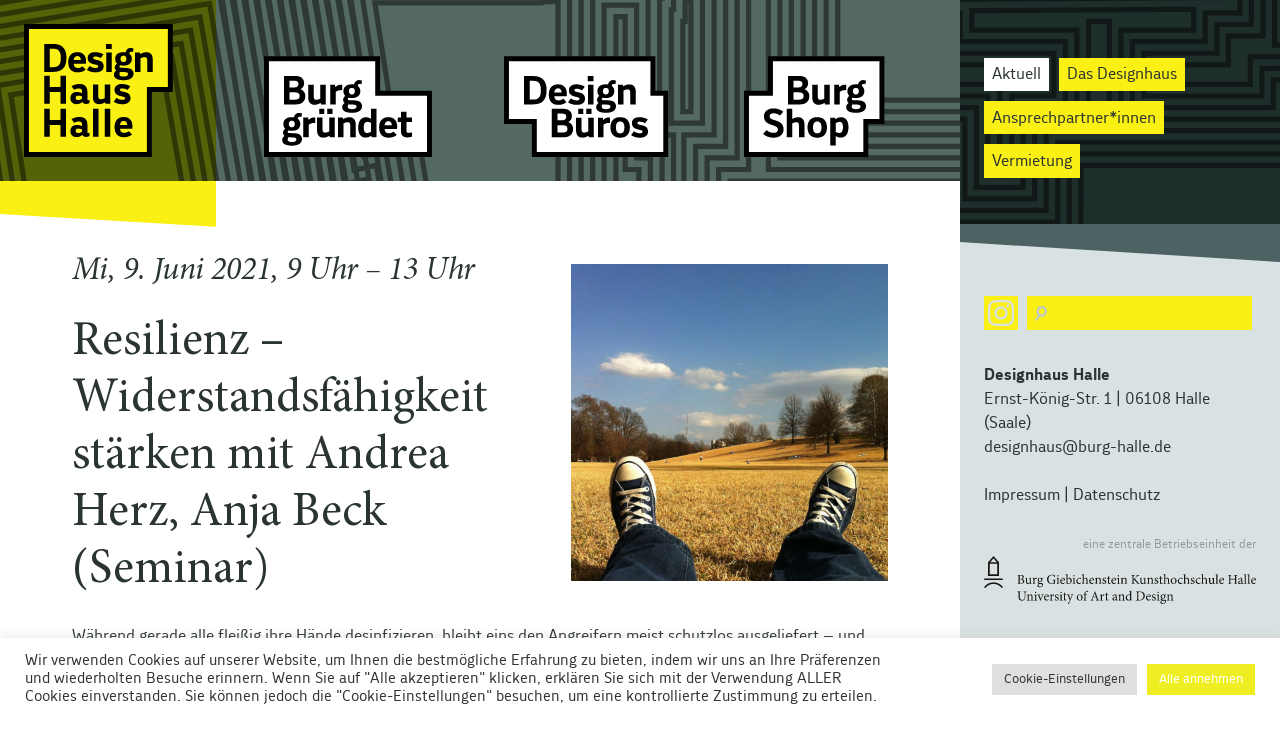

--- FILE ---
content_type: text/html; charset=UTF-8
request_url: https://designhaus.burg-halle.de/cpt-events/resilienz-widerstandsfaehigkeit-staerken-mit-andrea-herz-anja-beck-seminar/
body_size: 33108
content:
<!DOCTYPE html>
<html lang="de" class="no-js">

<head>

    <meta name="robots" content="index, follow" />
    <meta charset="UTF-8" />
    <meta name="viewport" content="width=device-width, initial-scale=1.0" />

    <link rel="apple-touch-icon" sizes="180x180" href="https://designhaus.burg-halle.de/wp-content/themes/fluxus2019dhh/img/favicon/apple-touch-icon.png">
    <link rel="icon" type="image/png" sizes="32x32" href="https://designhaus.burg-halle.de/wp-content/themes/fluxus2019dhh/img/favicon/favicon-32x32.png">
    <link rel="icon" type="image/png" sizes="16x16" href="https://designhaus.burg-halle.de/wp-content/themes/fluxus2019dhh/img/favicon/favicon-16x16.png">
    <link rel="manifest" href="https://designhaus.burg-halle.de/wp-content/themes/fluxus2019dhh/img/favicon/site.webmanifest">
    <link rel="mask-icon" href="https://designhaus.burg-halle.de/wp-content/themes/fluxus2019dhh/img/favicon/safari-pinned-tab.svg" color="#faf014">
    <meta name="msapplication-TileColor" content="#faf014">
    <meta name="theme-color" content="#faf014">

    <link href="https://designhaus.burg-halle.de/wp-content/themes/fluxus2019dhh/style.css" rel="stylesheet" media="screen" type="text/css" />

    <title>Resilienz – Widerstandsfähigkeit stärken mit Andrea Herz, Anja Beck (Seminar) &#8211; Designhaus Halle</title>
<meta name='robots' content='max-image-preview:large' />
	<style>img:is([sizes="auto" i], [sizes^="auto," i]) { contain-intrinsic-size: 3000px 1500px }</style>
	<link rel="alternate" type="application/rss+xml" title="Designhaus Halle &raquo; Feed" href="https://designhaus.burg-halle.de/feed/" />
<link rel="alternate" type="application/rss+xml" title="Designhaus Halle &raquo; Kommentar-Feed" href="https://designhaus.burg-halle.de/comments/feed/" />
<script type="text/javascript">
/* <![CDATA[ */
window._wpemojiSettings = {"baseUrl":"https:\/\/s.w.org\/images\/core\/emoji\/16.0.1\/72x72\/","ext":".png","svgUrl":"https:\/\/s.w.org\/images\/core\/emoji\/16.0.1\/svg\/","svgExt":".svg","source":{"concatemoji":"https:\/\/designhaus.burg-halle.de\/wp-includes\/js\/wp-emoji-release.min.js?ver=6.8.2"}};
/*! This file is auto-generated */
!function(s,n){var o,i,e;function c(e){try{var t={supportTests:e,timestamp:(new Date).valueOf()};sessionStorage.setItem(o,JSON.stringify(t))}catch(e){}}function p(e,t,n){e.clearRect(0,0,e.canvas.width,e.canvas.height),e.fillText(t,0,0);var t=new Uint32Array(e.getImageData(0,0,e.canvas.width,e.canvas.height).data),a=(e.clearRect(0,0,e.canvas.width,e.canvas.height),e.fillText(n,0,0),new Uint32Array(e.getImageData(0,0,e.canvas.width,e.canvas.height).data));return t.every(function(e,t){return e===a[t]})}function u(e,t){e.clearRect(0,0,e.canvas.width,e.canvas.height),e.fillText(t,0,0);for(var n=e.getImageData(16,16,1,1),a=0;a<n.data.length;a++)if(0!==n.data[a])return!1;return!0}function f(e,t,n,a){switch(t){case"flag":return n(e,"\ud83c\udff3\ufe0f\u200d\u26a7\ufe0f","\ud83c\udff3\ufe0f\u200b\u26a7\ufe0f")?!1:!n(e,"\ud83c\udde8\ud83c\uddf6","\ud83c\udde8\u200b\ud83c\uddf6")&&!n(e,"\ud83c\udff4\udb40\udc67\udb40\udc62\udb40\udc65\udb40\udc6e\udb40\udc67\udb40\udc7f","\ud83c\udff4\u200b\udb40\udc67\u200b\udb40\udc62\u200b\udb40\udc65\u200b\udb40\udc6e\u200b\udb40\udc67\u200b\udb40\udc7f");case"emoji":return!a(e,"\ud83e\udedf")}return!1}function g(e,t,n,a){var r="undefined"!=typeof WorkerGlobalScope&&self instanceof WorkerGlobalScope?new OffscreenCanvas(300,150):s.createElement("canvas"),o=r.getContext("2d",{willReadFrequently:!0}),i=(o.textBaseline="top",o.font="600 32px Arial",{});return e.forEach(function(e){i[e]=t(o,e,n,a)}),i}function t(e){var t=s.createElement("script");t.src=e,t.defer=!0,s.head.appendChild(t)}"undefined"!=typeof Promise&&(o="wpEmojiSettingsSupports",i=["flag","emoji"],n.supports={everything:!0,everythingExceptFlag:!0},e=new Promise(function(e){s.addEventListener("DOMContentLoaded",e,{once:!0})}),new Promise(function(t){var n=function(){try{var e=JSON.parse(sessionStorage.getItem(o));if("object"==typeof e&&"number"==typeof e.timestamp&&(new Date).valueOf()<e.timestamp+604800&&"object"==typeof e.supportTests)return e.supportTests}catch(e){}return null}();if(!n){if("undefined"!=typeof Worker&&"undefined"!=typeof OffscreenCanvas&&"undefined"!=typeof URL&&URL.createObjectURL&&"undefined"!=typeof Blob)try{var e="postMessage("+g.toString()+"("+[JSON.stringify(i),f.toString(),p.toString(),u.toString()].join(",")+"));",a=new Blob([e],{type:"text/javascript"}),r=new Worker(URL.createObjectURL(a),{name:"wpTestEmojiSupports"});return void(r.onmessage=function(e){c(n=e.data),r.terminate(),t(n)})}catch(e){}c(n=g(i,f,p,u))}t(n)}).then(function(e){for(var t in e)n.supports[t]=e[t],n.supports.everything=n.supports.everything&&n.supports[t],"flag"!==t&&(n.supports.everythingExceptFlag=n.supports.everythingExceptFlag&&n.supports[t]);n.supports.everythingExceptFlag=n.supports.everythingExceptFlag&&!n.supports.flag,n.DOMReady=!1,n.readyCallback=function(){n.DOMReady=!0}}).then(function(){return e}).then(function(){var e;n.supports.everything||(n.readyCallback(),(e=n.source||{}).concatemoji?t(e.concatemoji):e.wpemoji&&e.twemoji&&(t(e.twemoji),t(e.wpemoji)))}))}((window,document),window._wpemojiSettings);
/* ]]> */
</script>
<style id='wp-emoji-styles-inline-css' type='text/css'>

	img.wp-smiley, img.emoji {
		display: inline !important;
		border: none !important;
		box-shadow: none !important;
		height: 1em !important;
		width: 1em !important;
		margin: 0 0.07em !important;
		vertical-align: -0.1em !important;
		background: none !important;
		padding: 0 !important;
	}
</style>
<link rel='stylesheet' id='wp-block-library-css' href='https://designhaus.burg-halle.de/wp-includes/css/dist/block-library/style.min.css?ver=6.8.2' type='text/css' media='all' />
<style id='classic-theme-styles-inline-css' type='text/css'>
/*! This file is auto-generated */
.wp-block-button__link{color:#fff;background-color:#32373c;border-radius:9999px;box-shadow:none;text-decoration:none;padding:calc(.667em + 2px) calc(1.333em + 2px);font-size:1.125em}.wp-block-file__button{background:#32373c;color:#fff;text-decoration:none}
</style>
<style id='global-styles-inline-css' type='text/css'>
:root{--wp--preset--aspect-ratio--square: 1;--wp--preset--aspect-ratio--4-3: 4/3;--wp--preset--aspect-ratio--3-4: 3/4;--wp--preset--aspect-ratio--3-2: 3/2;--wp--preset--aspect-ratio--2-3: 2/3;--wp--preset--aspect-ratio--16-9: 16/9;--wp--preset--aspect-ratio--9-16: 9/16;--wp--preset--color--black: #000000;--wp--preset--color--cyan-bluish-gray: #abb8c3;--wp--preset--color--white: #ffffff;--wp--preset--color--pale-pink: #f78da7;--wp--preset--color--vivid-red: #cf2e2e;--wp--preset--color--luminous-vivid-orange: #ff6900;--wp--preset--color--luminous-vivid-amber: #fcb900;--wp--preset--color--light-green-cyan: #7bdcb5;--wp--preset--color--vivid-green-cyan: #00d084;--wp--preset--color--pale-cyan-blue: #8ed1fc;--wp--preset--color--vivid-cyan-blue: #0693e3;--wp--preset--color--vivid-purple: #9b51e0;--wp--preset--gradient--vivid-cyan-blue-to-vivid-purple: linear-gradient(135deg,rgba(6,147,227,1) 0%,rgb(155,81,224) 100%);--wp--preset--gradient--light-green-cyan-to-vivid-green-cyan: linear-gradient(135deg,rgb(122,220,180) 0%,rgb(0,208,130) 100%);--wp--preset--gradient--luminous-vivid-amber-to-luminous-vivid-orange: linear-gradient(135deg,rgba(252,185,0,1) 0%,rgba(255,105,0,1) 100%);--wp--preset--gradient--luminous-vivid-orange-to-vivid-red: linear-gradient(135deg,rgba(255,105,0,1) 0%,rgb(207,46,46) 100%);--wp--preset--gradient--very-light-gray-to-cyan-bluish-gray: linear-gradient(135deg,rgb(238,238,238) 0%,rgb(169,184,195) 100%);--wp--preset--gradient--cool-to-warm-spectrum: linear-gradient(135deg,rgb(74,234,220) 0%,rgb(151,120,209) 20%,rgb(207,42,186) 40%,rgb(238,44,130) 60%,rgb(251,105,98) 80%,rgb(254,248,76) 100%);--wp--preset--gradient--blush-light-purple: linear-gradient(135deg,rgb(255,206,236) 0%,rgb(152,150,240) 100%);--wp--preset--gradient--blush-bordeaux: linear-gradient(135deg,rgb(254,205,165) 0%,rgb(254,45,45) 50%,rgb(107,0,62) 100%);--wp--preset--gradient--luminous-dusk: linear-gradient(135deg,rgb(255,203,112) 0%,rgb(199,81,192) 50%,rgb(65,88,208) 100%);--wp--preset--gradient--pale-ocean: linear-gradient(135deg,rgb(255,245,203) 0%,rgb(182,227,212) 50%,rgb(51,167,181) 100%);--wp--preset--gradient--electric-grass: linear-gradient(135deg,rgb(202,248,128) 0%,rgb(113,206,126) 100%);--wp--preset--gradient--midnight: linear-gradient(135deg,rgb(2,3,129) 0%,rgb(40,116,252) 100%);--wp--preset--font-size--small: 13px;--wp--preset--font-size--medium: 20px;--wp--preset--font-size--large: 36px;--wp--preset--font-size--x-large: 42px;--wp--preset--spacing--20: 0.44rem;--wp--preset--spacing--30: 0.67rem;--wp--preset--spacing--40: 1rem;--wp--preset--spacing--50: 1.5rem;--wp--preset--spacing--60: 2.25rem;--wp--preset--spacing--70: 3.38rem;--wp--preset--spacing--80: 5.06rem;--wp--preset--shadow--natural: 6px 6px 9px rgba(0, 0, 0, 0.2);--wp--preset--shadow--deep: 12px 12px 50px rgba(0, 0, 0, 0.4);--wp--preset--shadow--sharp: 6px 6px 0px rgba(0, 0, 0, 0.2);--wp--preset--shadow--outlined: 6px 6px 0px -3px rgba(255, 255, 255, 1), 6px 6px rgba(0, 0, 0, 1);--wp--preset--shadow--crisp: 6px 6px 0px rgba(0, 0, 0, 1);}:where(.is-layout-flex){gap: 0.5em;}:where(.is-layout-grid){gap: 0.5em;}body .is-layout-flex{display: flex;}.is-layout-flex{flex-wrap: wrap;align-items: center;}.is-layout-flex > :is(*, div){margin: 0;}body .is-layout-grid{display: grid;}.is-layout-grid > :is(*, div){margin: 0;}:where(.wp-block-columns.is-layout-flex){gap: 2em;}:where(.wp-block-columns.is-layout-grid){gap: 2em;}:where(.wp-block-post-template.is-layout-flex){gap: 1.25em;}:where(.wp-block-post-template.is-layout-grid){gap: 1.25em;}.has-black-color{color: var(--wp--preset--color--black) !important;}.has-cyan-bluish-gray-color{color: var(--wp--preset--color--cyan-bluish-gray) !important;}.has-white-color{color: var(--wp--preset--color--white) !important;}.has-pale-pink-color{color: var(--wp--preset--color--pale-pink) !important;}.has-vivid-red-color{color: var(--wp--preset--color--vivid-red) !important;}.has-luminous-vivid-orange-color{color: var(--wp--preset--color--luminous-vivid-orange) !important;}.has-luminous-vivid-amber-color{color: var(--wp--preset--color--luminous-vivid-amber) !important;}.has-light-green-cyan-color{color: var(--wp--preset--color--light-green-cyan) !important;}.has-vivid-green-cyan-color{color: var(--wp--preset--color--vivid-green-cyan) !important;}.has-pale-cyan-blue-color{color: var(--wp--preset--color--pale-cyan-blue) !important;}.has-vivid-cyan-blue-color{color: var(--wp--preset--color--vivid-cyan-blue) !important;}.has-vivid-purple-color{color: var(--wp--preset--color--vivid-purple) !important;}.has-black-background-color{background-color: var(--wp--preset--color--black) !important;}.has-cyan-bluish-gray-background-color{background-color: var(--wp--preset--color--cyan-bluish-gray) !important;}.has-white-background-color{background-color: var(--wp--preset--color--white) !important;}.has-pale-pink-background-color{background-color: var(--wp--preset--color--pale-pink) !important;}.has-vivid-red-background-color{background-color: var(--wp--preset--color--vivid-red) !important;}.has-luminous-vivid-orange-background-color{background-color: var(--wp--preset--color--luminous-vivid-orange) !important;}.has-luminous-vivid-amber-background-color{background-color: var(--wp--preset--color--luminous-vivid-amber) !important;}.has-light-green-cyan-background-color{background-color: var(--wp--preset--color--light-green-cyan) !important;}.has-vivid-green-cyan-background-color{background-color: var(--wp--preset--color--vivid-green-cyan) !important;}.has-pale-cyan-blue-background-color{background-color: var(--wp--preset--color--pale-cyan-blue) !important;}.has-vivid-cyan-blue-background-color{background-color: var(--wp--preset--color--vivid-cyan-blue) !important;}.has-vivid-purple-background-color{background-color: var(--wp--preset--color--vivid-purple) !important;}.has-black-border-color{border-color: var(--wp--preset--color--black) !important;}.has-cyan-bluish-gray-border-color{border-color: var(--wp--preset--color--cyan-bluish-gray) !important;}.has-white-border-color{border-color: var(--wp--preset--color--white) !important;}.has-pale-pink-border-color{border-color: var(--wp--preset--color--pale-pink) !important;}.has-vivid-red-border-color{border-color: var(--wp--preset--color--vivid-red) !important;}.has-luminous-vivid-orange-border-color{border-color: var(--wp--preset--color--luminous-vivid-orange) !important;}.has-luminous-vivid-amber-border-color{border-color: var(--wp--preset--color--luminous-vivid-amber) !important;}.has-light-green-cyan-border-color{border-color: var(--wp--preset--color--light-green-cyan) !important;}.has-vivid-green-cyan-border-color{border-color: var(--wp--preset--color--vivid-green-cyan) !important;}.has-pale-cyan-blue-border-color{border-color: var(--wp--preset--color--pale-cyan-blue) !important;}.has-vivid-cyan-blue-border-color{border-color: var(--wp--preset--color--vivid-cyan-blue) !important;}.has-vivid-purple-border-color{border-color: var(--wp--preset--color--vivid-purple) !important;}.has-vivid-cyan-blue-to-vivid-purple-gradient-background{background: var(--wp--preset--gradient--vivid-cyan-blue-to-vivid-purple) !important;}.has-light-green-cyan-to-vivid-green-cyan-gradient-background{background: var(--wp--preset--gradient--light-green-cyan-to-vivid-green-cyan) !important;}.has-luminous-vivid-amber-to-luminous-vivid-orange-gradient-background{background: var(--wp--preset--gradient--luminous-vivid-amber-to-luminous-vivid-orange) !important;}.has-luminous-vivid-orange-to-vivid-red-gradient-background{background: var(--wp--preset--gradient--luminous-vivid-orange-to-vivid-red) !important;}.has-very-light-gray-to-cyan-bluish-gray-gradient-background{background: var(--wp--preset--gradient--very-light-gray-to-cyan-bluish-gray) !important;}.has-cool-to-warm-spectrum-gradient-background{background: var(--wp--preset--gradient--cool-to-warm-spectrum) !important;}.has-blush-light-purple-gradient-background{background: var(--wp--preset--gradient--blush-light-purple) !important;}.has-blush-bordeaux-gradient-background{background: var(--wp--preset--gradient--blush-bordeaux) !important;}.has-luminous-dusk-gradient-background{background: var(--wp--preset--gradient--luminous-dusk) !important;}.has-pale-ocean-gradient-background{background: var(--wp--preset--gradient--pale-ocean) !important;}.has-electric-grass-gradient-background{background: var(--wp--preset--gradient--electric-grass) !important;}.has-midnight-gradient-background{background: var(--wp--preset--gradient--midnight) !important;}.has-small-font-size{font-size: var(--wp--preset--font-size--small) !important;}.has-medium-font-size{font-size: var(--wp--preset--font-size--medium) !important;}.has-large-font-size{font-size: var(--wp--preset--font-size--large) !important;}.has-x-large-font-size{font-size: var(--wp--preset--font-size--x-large) !important;}
:where(.wp-block-post-template.is-layout-flex){gap: 1.25em;}:where(.wp-block-post-template.is-layout-grid){gap: 1.25em;}
:where(.wp-block-columns.is-layout-flex){gap: 2em;}:where(.wp-block-columns.is-layout-grid){gap: 2em;}
:root :where(.wp-block-pullquote){font-size: 1.5em;line-height: 1.6;}
</style>
<link rel='stylesheet' id='contact-form-7-css' href='https://designhaus.burg-halle.de/wp-content/plugins/contact-form-7/includes/css/styles.css?ver=6.1.4' type='text/css' media='all' />
<link rel='stylesheet' id='cookie-law-info-css' href='https://designhaus.burg-halle.de/wp-content/plugins/cookie-law-info/legacy/public/css/cookie-law-info-public.css?ver=3.3.9.1' type='text/css' media='all' />
<link rel='stylesheet' id='cookie-law-info-gdpr-css' href='https://designhaus.burg-halle.de/wp-content/plugins/cookie-law-info/legacy/public/css/cookie-law-info-gdpr.css?ver=3.3.9.1' type='text/css' media='all' />
<link rel='stylesheet' id='pageswidgetstyle-css' href='https://designhaus.burg-halle.de/wp-content/plugins/fluxus-pageswidget/pageswidget.css?ver=r3' type='text/css' media='all' />
<link rel='stylesheet' id='dflip-style-css' href='https://designhaus.burg-halle.de/wp-content/plugins/3d-flipbook-dflip-lite/assets/css/dflip.min.css?ver=2.4.20' type='text/css' media='all' />
<link rel='stylesheet' id='fancybox-css' href='https://designhaus.burg-halle.de/wp-content/plugins/easy-fancybox/fancybox/2.2.0/jquery.fancybox.min.css?ver=6.8.2' type='text/css' media='screen' />
<script type="text/javascript" src="https://designhaus.burg-halle.de/wp-includes/js/jquery/jquery.min.js?ver=3.7.1" id="jquery-core-js"></script>
<script type="text/javascript" src="https://designhaus.burg-halle.de/wp-includes/js/jquery/jquery-migrate.min.js?ver=3.4.1" id="jquery-migrate-js"></script>
<script type="text/javascript" id="cookie-law-info-js-extra">
/* <![CDATA[ */
var Cli_Data = {"nn_cookie_ids":[],"cookielist":[],"non_necessary_cookies":[],"ccpaEnabled":"","ccpaRegionBased":"","ccpaBarEnabled":"","strictlyEnabled":["necessary","obligatoire"],"ccpaType":"gdpr","js_blocking":"1","custom_integration":"","triggerDomRefresh":"","secure_cookies":""};
var cli_cookiebar_settings = {"animate_speed_hide":"500","animate_speed_show":"500","background":"#FFF","border":"#b1a6a6c2","border_on":"","button_1_button_colour":"#eeee22","button_1_button_hover":"#bebe1b","button_1_link_colour":"#fff","button_1_as_button":"1","button_1_new_win":"","button_2_button_colour":"#333","button_2_button_hover":"#292929","button_2_link_colour":"#444","button_2_as_button":"","button_2_hidebar":"","button_3_button_colour":"#dedfe0","button_3_button_hover":"#b2b2b3","button_3_link_colour":"#333333","button_3_as_button":"1","button_3_new_win":"","button_4_button_colour":"#dedfe0","button_4_button_hover":"#b2b2b3","button_4_link_colour":"#333333","button_4_as_button":"1","button_7_button_colour":"#eeee22","button_7_button_hover":"#bebe1b","button_7_link_colour":"#fff","button_7_as_button":"1","button_7_new_win":"","font_family":"inherit","header_fix":"","notify_animate_hide":"1","notify_animate_show":"","notify_div_id":"#cookie-law-info-bar","notify_position_horizontal":"right","notify_position_vertical":"bottom","scroll_close":"","scroll_close_reload":"","accept_close_reload":"","reject_close_reload":"","showagain_tab":"1","showagain_background":"#fff","showagain_border":"#000","showagain_div_id":"#cookie-law-info-again","showagain_x_position":"10px","text":"#333333","show_once_yn":"","show_once":"10000","logging_on":"","as_popup":"","popup_overlay":"1","bar_heading_text":"","cookie_bar_as":"banner","popup_showagain_position":"bottom-right","widget_position":"left"};
var log_object = {"ajax_url":"https:\/\/designhaus.burg-halle.de\/wp-admin\/admin-ajax.php"};
/* ]]> */
</script>
<script type="text/javascript" src="https://designhaus.burg-halle.de/wp-content/plugins/cookie-law-info/legacy/public/js/cookie-law-info-public.js?ver=3.3.9.1" id="cookie-law-info-js"></script>
<link rel="https://api.w.org/" href="https://designhaus.burg-halle.de/wp-json/" /><link rel="alternate" title="JSON" type="application/json" href="https://designhaus.burg-halle.de/wp-json/wp/v2/event/3791" /><link rel="EditURI" type="application/rsd+xml" title="RSD" href="https://designhaus.burg-halle.de/xmlrpc.php?rsd" />
<meta name="generator" content="WordPress 6.8.2" />
<link rel="canonical" href="https://designhaus.burg-halle.de/cpt-events/resilienz-widerstandsfaehigkeit-staerken-mit-andrea-herz-anja-beck-seminar/" />
<link rel='shortlink' href='https://designhaus.burg-halle.de/?p=3791' />
<link rel="alternate" title="oEmbed (JSON)" type="application/json+oembed" href="https://designhaus.burg-halle.de/wp-json/oembed/1.0/embed?url=https%3A%2F%2Fdesignhaus.burg-halle.de%2Fcpt-events%2Fresilienz-widerstandsfaehigkeit-staerken-mit-andrea-herz-anja-beck-seminar%2F" />
<link rel="alternate" title="oEmbed (XML)" type="text/xml+oembed" href="https://designhaus.burg-halle.de/wp-json/oembed/1.0/embed?url=https%3A%2F%2Fdesignhaus.burg-halle.de%2Fcpt-events%2Fresilienz-widerstandsfaehigkeit-staerken-mit-andrea-herz-anja-beck-seminar%2F&#038;format=xml" />
		<style type="text/css" id="wp-custom-css">
			.swal2-content,
.swal2-popup {
padding: 0!important ;
}
.cwg_popup_submit {
	background-color: #faf014;
	border: 1px solid transparent; padding: 5px 8px;
}

.cwg_popup_submit:hover {
	background-color: #fff;
	border: 1px solid #000;
}
.cwginstock-panel-heading h4 {
color: #000;
font-family: inherit;
}

.cwginstock-subscribe-form .panel-primary {
border:0;
}

.cwginstock-subscribe-form .panel-primary>.panel-heading {
color: #000;
background-color: #faf014;
border-color: #faf014;
}
.cwgstock_button {
width: 100%;
padding-top: 5px;
background: #faf014;
color: #000;
border: 0;
}

.woocommerce-store-notice, p.demo_store {
font-size: 1.5em;
background-color: #faf014;
color: #000;
font-weight: bold;
	padding: 0.25em 0;
}		</style>
		
</head>


<body class="wp-singular event-template-default single single-event postid-3791 wp-theme-fluxus2019dhh body aktuell home veranstaltungen" >


    <div class="body__wrapper"> <!-- start of .body__wrapper – ends on sidebar.php -->

        <header class="header">


            <div class="header__background"></div>


            <a class="header__navlink header__navlink--home" href="https://designhaus.burg-halle.de/" title="Home" rel="home">

                <svg aria-labelledby="designhaushalletitle designhaushalledesc" version="1.1" baseProfile="tiny" id="Ebene_1" xmlns="http://www.w3.org/2000/svg" xmlns:xlink="http://www.w3.org/1999/xlink" x="0px" y="0px" width="170px" height="134.292px" viewBox="0 0 170 134.292" xml:space="preserve">
                    <title id="designhaushalletitle">Designhaus Halle</title>
                    <desc id="designhaushalledesc">Signet Designhaus Halle</desc>
                    <g>
                        <polygon fill="#FFFFFF" stroke="#000000" stroke-width="5" points="126.862,66.232 148.089,66.232 148.089,2.5 2.5,2.5
							2.5,131.791 126.862,131.727 	"></polygon>
                        <g>
                            <path d="M106.103,108.221c-1.559,1.199-2.957,1.678-4.715,1.678c-2.518,0-3.996-1.117-4.315-4.234h12.347
								c0,0,0.32-1.08,0.32-2.439c0-5.473-2.957-9.35-8.791-9.35c-6.354,0-9.312,4.156-9.312,10.23c0,6.594,3.317,10.229,9.511,10.229
								c3.517,0,6.154-0.998,8.271-2.797L106.103,108.221z M104.424,101.908h-7.312c0.438-2.877,1.838-4.076,3.836-4.076
								C103.105,97.832,104.305,99.43,104.424,101.908 M87.242,85.643h-5.515v28.213h5.515V85.643z M75.415,85.643H69.9v28.213h5.515
								V85.643z M56.434,93.875c-3.477,0-5.834,0.76-8.352,2.238l2.678,3.676c1.398-0.838,2.877-1.439,4.795-1.439
								c2.278,0,3.237,1.32,3.237,3.117v1.639c-1.479-0.559-3.077-1.158-5.354-1.158c-4.477,0-6.515,2.758-6.515,6.232
								c0,3.637,2.397,6.074,6.233,6.074c2.398,0,4.356-0.879,5.955-2.236c0.56,1.197,1.877,2.037,3.717,2.037
								c1.277,0,2.477-0.359,3.355-0.92v-3.236c0,0-0.599,0.279-1.279,0.279c-0.438,0-0.758-0.199-0.758-0.758v-7.672
								C64.146,97.311,61.829,93.875,56.434,93.875 M58.792,108.701c-1.399,0.918-2.718,1.438-4.196,1.438s-2.318-0.879-2.318-2.197
								c0-1.359,0.8-2.318,2.398-2.318c1.438,0,2.957,0.359,4.116,0.799V108.701z M42.607,85.643h-5.674v11.35H26.064v-11.35H20.39
								v28.213h5.675v-11.988h10.869v11.988h5.674V85.643z"></path>
                            <path d="M90.799,78.518c2.518,1.758,5.595,2.518,8.791,2.518c5.235,0,8.152-2.518,8.152-5.994c0-3.316-1.559-5.436-6.154-6.434
								l-2.517-0.561c-1.399-0.279-1.958-0.838-1.958-1.638c0-0.879,0.599-1.399,2.237-1.399c1.918,0,3.796,0.561,5.515,1.56l2.677-3.718
								c-2.277-1.317-5.074-2.276-8.471-2.276c-4.875,0-7.474,2.517-7.474,5.874c0,3.236,1.64,5.314,6.114,6.354l2.438,0.559
								c1.638,0.361,2.077,0.881,2.077,1.719c0,0.959-0.799,1.52-2.678,1.52c-2.277,0-4.155-0.76-5.994-2.039L90.799,78.518z
								 M87.283,61.055h-5.516v13.826C80.37,75.48,79.091,76,77.771,76c-1.798,0-2.557-1-2.557-2.639V61.055h-5.516v12.986
								c0,4.037,2.078,6.914,6.154,6.914c2.398,0,4.236-0.721,6.234-1.918l0.4,1.518h4.795V61.055z M56.434,60.575
								c-3.477,0-5.834,0.759-8.352,2.238l2.678,3.676c1.398-0.839,2.877-1.438,4.795-1.438c2.278,0,3.237,1.318,3.237,3.117v1.637
								c-1.479-0.559-3.077-1.158-5.354-1.158c-4.477,0-6.515,2.758-6.515,6.234c0,3.637,2.397,6.074,6.233,6.074
								c2.398,0,4.356-0.879,5.955-2.238c0.56,1.199,1.877,2.039,3.717,2.039c1.277,0,2.477-0.361,3.355-0.92V76.6
								c0,0-0.599,0.279-1.279,0.279c-0.438,0-0.758-0.199-0.758-0.76v-7.672C64.146,64.012,61.829,60.575,56.434,60.575 M58.792,75.4
								c-1.399,0.918-2.718,1.438-4.196,1.438s-2.318-0.879-2.318-2.197c0-1.357,0.8-2.316,2.398-2.316c1.438,0,2.957,0.359,4.116,0.799
								V75.4z M42.607,52.344h-5.674v11.349H26.064V52.344H20.39v28.211h5.675V68.566h10.869v11.988h5.674V52.344z"></path>
                            <path d="M130.198,35.418c0-4.076-2.038-6.953-6.192-6.953c-2.438,0-4.316,0.719-6.395,1.918l-0.399-1.519h-4.796v19.501h5.516
								V34.539c1.438-0.64,2.797-1.119,4.155-1.119c1.839,0,2.598,1.039,2.598,2.717v12.229h5.514V35.418z M110.18,28.305l0.679-3.477
								c-0.799-0.439-1.798-0.679-2.957-0.679c-2.638,0-4.516,1.678-5.075,4.396c-0.679-0.119-1.398-0.16-2.157-0.16
								c-5.396,0-8.472,2.598-8.472,6.834c0,1.957,0.68,3.596,1.918,4.754c-1.318,0.879-2.237,2.318-2.237,3.797
								c0,1.279,0.519,2.438,1.478,3.236c-1.398,1-2.396,2.479-2.396,4.116c0,3.397,3.116,5.634,9.909,5.634
								c6.434,0,9.95-2.677,9.95-6.353c0-3.836-2.357-5.954-8.032-6.074l-4.315-0.08c-1.119-0.04-1.918-0.28-1.918-1.198
								c0-0.52,0.319-1.039,0.759-1.438c0.919,0.278,2.118,0.438,3.357,0.438c5.395,0,8.472-2.597,8.472-6.832
								c0-2.278-0.88-4.076-2.519-5.235c0.04-1.519,0.84-1.958,1.759-1.958C109.021,28.025,109.539,28.105,110.18,28.305 M105.264,50.643
								c0,1.519-1.438,2.478-4.396,2.478c-3.077,0-4.355-0.839-4.355-2.437c0-0.881,0.28-1.639,0.759-2.318c0,0,0.52,0.08,0.92,0.08
								l3.836,0.119C104.584,48.645,105.264,49.364,105.264,50.643 M103.665,35.219c0,1.918-0.959,3.276-2.996,3.276
								c-2.038,0-2.997-1.358-2.997-3.276s0.959-3.277,2.997-3.277C102.706,31.941,103.665,33.301,103.665,35.219 M83.047,25.348h5.754
								v-5.194h-5.754V25.348z M88.682,28.864h-5.514v19.5h5.514V28.864z M63.666,46.327c2.518,1.759,5.595,2.517,8.791,2.517
								c5.235,0,8.152-2.517,8.152-5.994c0-3.315-1.559-5.434-6.154-6.433l-2.518-0.56c-1.398-0.279-1.958-0.84-1.958-1.639
								c0-0.879,0.601-1.398,2.237-1.398c1.919,0,3.797,0.561,5.516,1.559l2.677-3.716c-2.277-1.319-5.075-2.278-8.472-2.278
								c-4.875,0-7.473,2.518-7.473,5.875c0,3.236,1.639,5.314,6.115,6.354l2.437,0.559c1.639,0.36,2.078,0.879,2.078,1.719
								c0,0.959-0.8,1.519-2.677,1.519c-2.278,0-4.156-0.759-5.994-2.038L63.666,46.327z M59.231,42.73
								c-1.56,1.199-2.957,1.679-4.716,1.679c-2.518,0-3.996-1.119-4.314-4.235h12.346c0,0,0.32-1.08,0.32-2.438
								c0-5.475-2.957-9.352-8.791-9.352c-6.354,0-9.311,4.156-9.311,10.23c0,6.593,3.316,10.229,9.511,10.229
								c3.517,0,6.153-0.998,8.271-2.797L59.231,42.73z M57.553,36.417H50.24c0.439-2.877,1.838-4.075,3.836-4.075
								C56.234,32.342,57.433,33.939,57.553,36.417 M37.254,34.26c0,6.912-2.438,9.351-7.912,9.351h-3.277V24.908h3.277
								C34.815,24.908,37.254,27.346,37.254,34.26 M42.967,34.26c0-9.271-4.155-14.106-13.506-14.106h-9.07v28.212h9.07
								C38.812,48.365,42.967,43.53,42.967,34.26"></path>
                        </g>
                    </g>
                </svg>






                <div class='header__navlinkoverlay'>
                    <svg viewBox='0 0 100 10000' preserveAspectRatio='none'>
                        <path d='M0,0 L100,0 L100,9999 L0,9993z' />
                    </svg>
                </div>
            </a>
            <!--DHH10plus1 end olg20211209-->

            <a class="header__navlink" href="https://designhaus.burg-halle.de/burg-gruendet/" title="Burg gründet plus">
                <svg aria-labelledby="burggruendettitle burggruendetdesc" version="1.1" baseProfile="tiny" id="Ebene_1" xmlns="http://www.w3.org/2000/svg" xmlns:xlink="http://www.w3.org/1999/xlink" x="0px" y="0px" width="170px" height="101.5px" viewBox="0 0 170 101.5" xml:space="preserve">
                    <title id="burggruendettitle">Burg gründet</title>
                    <desc id="burggruendetdesc">Typo Burg gründet</desc>
                    <g>
                        <polygon fill="#FFFFFF" stroke="#000000" stroke-width="5" points="2.5,98.912 167.45,98.912 167.45,37.334 115.048,37.334
							115.048,2.675 2.5,2.675 	"></polygon>
                        <g>
                            <path d="M32.783,48.64H20.181V20.124h12.44c5.048,0,7.957,3.069,7.957,7.27c0,2.706-1.292,4.766-3.554,5.938
								c2.989,1.211,4.806,3.716,4.806,7.109C41.83,45.327,38.235,48.64,32.783,48.64z M30.804,24.85h-4.887v6.745h5.008
								c2.707,0,3.958-1.414,3.958-3.514C34.883,26.021,33.631,24.85,30.804,24.85z M31.45,36.522h-5.534v7.391h5.453
								c3.312,0,4.726-1.373,4.726-3.756S34.56,36.522,31.45,36.522z"></path>
                            <path d="M62.59,48.64h-4.847l-0.404-1.535c-2.02,1.211-3.877,1.938-6.301,1.938c-4.12,0-6.22-2.908-6.22-6.987V28.929h5.574v12.44
								c0,1.655,0.768,2.665,2.585,2.665c1.333,0,2.625-0.524,4.039-1.131V28.929h5.574V48.64z"></path>
                            <path d="M78.02,34.26c-2.262,0-3.999,0.727-5.493,1.777V48.64h-5.574V28.929h4.887l0.404,2.423
								c1.616-1.656,3.352-2.585,5.169-2.585c1.051,0,1.656,0.243,1.656,0.243v5.25H78.02z"></path>
                            <path d="M96.72,28.081c-0.93,0-1.737,0.444-1.777,1.979c1.656,1.171,2.545,2.989,2.545,5.292c0,4.281-3.11,6.906-8.563,6.906
								c-1.252,0-2.464-0.16-3.393-0.443c-0.444,0.404-0.768,0.929-0.768,1.453c0,0.93,0.809,1.172,1.939,1.213l4.361,0.08
								c5.735,0.121,8.119,2.262,8.119,6.14c0,3.716-3.555,6.422-10.058,6.422c-6.866,0-10.017-2.262-10.017-5.694
								c0-1.656,1.01-3.15,2.424-4.16c-0.97-0.809-1.495-1.98-1.495-3.272c0-1.494,0.93-2.948,2.262-3.837
								c-1.252-1.172-1.938-2.827-1.938-4.806c0-4.282,3.11-6.907,8.562-6.907c0.768,0,1.495,0.04,2.182,0.161
								c0.565-2.746,2.464-4.443,5.129-4.443c1.172,0,2.182,0.243,2.989,0.687l-0.687,3.514C97.891,28.162,97.365,28.081,96.72,28.081z
								 M90.298,48.841L86.42,48.72c-0.403,0-0.929-0.08-0.929-0.08c-0.484,0.686-0.768,1.453-0.768,2.342
								c0,1.615,1.293,2.465,4.402,2.465c2.989,0,4.443-0.971,4.443-2.505C93.569,49.649,92.883,48.922,90.298,48.841z M88.924,32.039
								c-2.06,0-3.029,1.373-3.029,3.312c0,1.938,0.97,3.312,3.029,3.312c2.061,0,3.029-1.374,3.029-3.312
								C91.953,33.412,90.984,32.039,88.924,32.039z"></path>
                            <path d="M35.934,61.081c-0.929,0-1.737,0.443-1.777,1.979c1.656,1.172,2.544,2.989,2.544,5.291c0,4.281-3.11,6.906-8.562,6.906
								c-1.252,0-2.464-0.16-3.393-0.443c-0.444,0.404-0.767,0.929-0.767,1.453c0,0.93,0.808,1.172,1.938,1.213l4.362,0.08
								c5.735,0.121,8.118,2.262,8.118,6.14c0,3.716-3.554,6.422-10.057,6.422c-6.866,0-10.017-2.262-10.017-5.694
								c0-1.656,1.01-3.15,2.423-4.16c-0.969-0.809-1.494-1.98-1.494-3.272c0-1.494,0.929-2.948,2.262-3.837
								c-1.252-1.172-1.939-2.827-1.939-4.807c0-4.281,3.11-6.906,8.563-6.906c0.767,0,1.494,0.04,2.181,0.161
								c0.565-2.746,2.463-4.442,5.129-4.442c1.171,0,2.181,0.242,2.989,0.687l-0.687,3.514C37.104,61.161,36.58,61.081,35.934,61.081z
								 M29.511,81.841l-3.877-0.121c-0.404,0-0.929-0.08-0.929-0.08c-0.485,0.686-0.768,1.453-0.768,2.342
								c0,1.615,1.292,2.465,4.402,2.465c2.989,0,4.443-0.971,4.443-2.505C32.783,82.649,32.096,81.922,29.511,81.841z M28.138,65.039
								c-2.06,0-3.029,1.373-3.029,3.312c0,1.939,0.969,3.312,3.029,3.312c2.06,0,3.029-1.373,3.029-3.312
								C31.167,66.412,30.198,65.039,28.138,65.039z"></path>
                            <path d="M50.878,67.261c-2.262,0-3.999,0.727-5.493,1.777V81.64h-5.574V61.929h4.887l0.404,2.424
								c1.616-1.656,3.352-2.586,5.17-2.586c1.05,0,1.656,0.243,1.656,0.243v5.251H50.878z"></path>
                            <path d="M71.476,81.64h-4.847l-0.404-1.535c-2.02,1.211-3.877,1.938-6.301,1.938c-4.12,0-6.22-2.908-6.22-6.987V61.929h5.574
								v12.44c0,1.655,0.768,2.665,2.585,2.665c1.333,0,2.625-0.524,4.039-1.131V61.929h5.574V81.64z M55.885,53.124h5.089v5.049h-5.089
								V53.124z M64.125,53.124h5.089v5.049h-5.089V53.124z"></path>
                            <path d="M92.802,81.64h-5.574V69.28c0-1.697-0.768-2.747-2.625-2.747c-1.373,0-2.747,0.485-4.201,1.131V81.64h-5.573V61.929h4.847
								l0.404,1.535c2.1-1.212,3.998-1.939,6.462-1.939c4.2,0,6.261,2.908,6.261,7.028V81.64z"></path>
                            <path d="M113.845,81.64h-4.888l-0.403-1.576c-1.777,1.213-3.555,1.979-5.735,1.979c-4.686,0-7.513-3.595-7.513-10.259
								c0-6.503,3.109-10.26,7.835-10.26c1.939,0,3.515,0.646,5.13,1.656V53.124h5.574V81.64z M108.271,67.261
								c-1.252-0.688-2.423-1.091-3.676-1.091c-2.02,0-3.675,1.454-3.675,5.614c0,4.119,1.211,5.614,3.353,5.614
								c1.332,0,2.625-0.485,3.998-1.253V67.261z"></path>
                            <path d="M134.443,79.296c-2.141,1.818-4.807,2.828-8.361,2.828c-6.26,0-9.612-3.676-9.612-10.34c0-6.14,2.988-10.34,9.41-10.34
								c5.897,0,8.887,3.918,8.887,9.451c0,1.373-0.323,2.464-0.323,2.464h-12.48c0.322,3.15,1.817,4.281,4.361,4.281
								c1.777,0,3.191-0.485,4.767-1.696L134.443,79.296z M125.88,65.442c-2.019,0-3.433,1.212-3.877,4.12h7.392
								C129.273,67.059,128.062,65.442,125.88,65.442z"></path>
                            <path d="M149.751,81.033c-1.454,0.565-2.908,0.808-4.564,0.808c-4.523,0-6.584-2.342-6.584-6.381v-9.008h-3.312v-4.523h3.312
								v-5.978h5.574v5.978h5.574v4.523h-5.574v8.766c0,1.453,0.849,2.059,2.141,2.059c1.293,0,2.383-0.242,3.434-0.564V81.033z"></path>
                        </g>
                    </g>
                </svg>
                <!-- Burg gruendet plus end olg20211209-->

                <div class='header__navlinkoverlay'>
                    <svg viewBox='0 0 100 10000' preserveAspectRatio='none'>
                        <path d='M0,0 L100,0 L100,9997 L0,9995z' />
                    </svg>
                </div>
            </a>
            <!--</div>-->


                <a class="header__navlink" href="https://designhaus.burg-halle.de/designbueros/" title="Designbüros">
                    <svg aria-labelledby="designbuerostitle designbuerosdesc" version="1.1" baseProfile="tiny" id="Ebene_1" xmlns="http://www.w3.org/2000/svg" xmlns:xlink="http://www.w3.org/1999/xlink"
                        x="0px" y="0px" width="170px" height="101.5px" viewBox="0 0 170 101.5" xml:space="preserve">
                        <title id="designbuerostitle">Designbüros</title>
                        <desc id="designbuerosdesc">Typo Designbüros</desc>
                        <g>
                            <polygon fill="#FFFFFF" stroke="#000000" stroke-width="5" points="30.693,99 163.687,99 163.687,37.339 150.683,37.339
                            150.683,2.763 2.5,2.763 2.5,65.769 30.693,65.769     " />
                            <g>
                                <path d="M29.46,48.644h-9.168V20.129h9.168c9.452,0,13.652,4.887,13.652,14.257C43.112,43.757,38.912,48.644,29.46,48.644z
                                 M29.339,24.935h-3.312v18.902h3.312c5.534,0,7.997-2.463,7.997-9.451C37.336,27.399,34.873,24.935,29.339,24.935z" />
                                <path d="M63.307,46.302c-2.141,1.817-4.806,2.827-8.36,2.827c-6.261,0-9.613-3.676-9.613-10.34c0-6.14,2.989-10.34,9.411-10.34
                                c5.897,0,8.886,3.917,8.886,9.451c0,1.373-0.323,2.464-0.323,2.464h-12.48c0.323,3.15,1.818,4.281,4.362,4.281
                                c1.777,0,3.191-0.484,4.766-1.696L63.307,46.302z M54.745,32.448c-2.02,0-3.433,1.211-3.877,4.12h7.391
                                C58.137,34.063,56.926,32.448,54.745,32.448z" />
                                <path d="M67.628,42.585c1.858,1.293,3.756,2.061,6.059,2.061c1.898,0,2.706-0.565,2.706-1.535c0-0.848-0.444-1.373-2.1-1.736
                                l-2.464-0.565c-4.524-1.05-6.18-3.15-6.18-6.422c0-3.393,2.625-5.937,7.553-5.937c3.434,0,6.26,0.969,8.563,2.302l-2.706,3.756
                                c-1.737-1.01-3.635-1.575-5.574-1.575c-1.656,0-2.262,0.525-2.262,1.414c0,0.808,0.565,1.373,1.979,1.656l2.545,0.565
                                c4.645,1.01,6.22,3.15,6.22,6.503c0,3.514-2.949,6.059-8.24,6.059c-3.231,0-6.341-0.768-8.886-2.545L67.628,42.585z" />
                                <path d="M84.834,20.129h5.815v5.25h-5.815V20.129z M90.529,48.644h-5.573v-19.71h5.573V48.644z" />
                                <path d="M110.845,28.085c-0.93,0-1.737,0.444-1.777,1.979c1.656,1.171,2.545,2.989,2.545,5.292c0,4.282-3.11,6.907-8.563,6.907
                                c-1.252,0-2.464-0.162-3.393-0.444c-0.444,0.403-0.768,0.929-0.768,1.454c0,0.929,0.809,1.171,1.939,1.211l4.361,0.081
                                c5.735,0.122,8.119,2.263,8.119,6.14c0,3.716-3.555,6.422-10.058,6.422c-6.866,0-10.017-2.262-10.017-5.695
                                c0-1.656,1.01-3.15,2.424-4.16c-0.97-0.808-1.495-1.979-1.495-3.271c0-1.494,0.93-2.948,2.262-3.837
                                c-1.252-1.171-1.938-2.827-1.938-4.806c0-4.282,3.11-6.907,8.562-6.907c0.768,0,1.495,0.04,2.182,0.161
                                c0.565-2.746,2.464-4.443,5.129-4.443c1.172,0,2.182,0.243,2.989,0.687l-0.687,3.514
                                C112.016,28.167,111.492,28.085,110.845,28.085z M104.423,48.847l-3.878-0.122c-0.403,0-0.929-0.081-0.929-0.081
                                c-0.484,0.688-0.768,1.455-0.768,2.344c0,1.615,1.293,2.463,4.402,2.463c2.989,0,4.443-0.969,4.443-2.504
                                C107.695,49.653,107.008,48.927,104.423,48.847z M103.049,32.044c-2.06,0-3.029,1.373-3.029,3.312c0,1.938,0.97,3.311,3.029,3.311
                                c2.061,0,3.029-1.373,3.029-3.311C106.079,33.417,105.11,32.044,103.049,32.044z" />
                                <path d="M133.302,48.644h-5.574V36.285c0-1.696-0.768-2.747-2.625-2.747c-1.373,0-2.747,0.485-4.201,1.131v13.975h-5.573v-19.71
                                h4.847l0.404,1.535c2.1-1.212,3.998-1.939,6.462-1.939c4.2,0,6.261,2.908,6.261,7.028V48.644z" />
                                <path d="M60.894,81.644H48.292V53.129h12.44c5.048,0,7.957,3.069,7.957,7.271c0,2.705-1.292,4.766-3.554,5.938
                                c2.989,1.211,4.806,3.715,4.806,7.107C69.941,78.332,66.346,81.644,60.894,81.644z M58.915,57.854h-4.887V64.6h5.008
                                c2.707,0,3.958-1.413,3.958-3.515C62.994,59.025,61.742,57.854,58.915,57.854z M59.561,69.526h-5.534v7.393h5.453
                                c3.312,0,4.726-1.374,4.726-3.757S62.671,69.526,59.561,69.526z" />
                                <path d="M90.702,81.644h-4.847l-0.404-1.534c-2.02,1.212-3.878,1.938-6.301,1.938c-4.12,0-6.22-2.908-6.22-6.987V61.934h5.574
                                v12.44c0,1.656,0.768,2.666,2.585,2.666c1.333,0,2.625-0.525,4.039-1.131V61.934h5.574V81.644z M75.111,53.129H80.2v5.048h-5.089
                                V53.129z M83.35,53.129h5.089v5.048H83.35V53.129z" />
                                <path d="M106.13,67.265c-2.262,0-3.998,0.728-5.493,1.777v12.602h-5.573v-19.71h4.887l0.404,2.423
                                c1.615-1.655,3.353-2.584,5.17-2.584c1.05,0,1.656,0.242,1.656,0.242v5.25H106.13z" />
                                <path d="M127.417,71.789c0,6.624-3.595,10.34-9.855,10.34c-6.26,0-9.854-3.716-9.854-10.34s3.595-10.34,9.854-10.34
                                C123.822,61.449,127.417,65.165,127.417,71.789z M121.843,71.789c0-4.16-1.535-5.978-4.282-5.978
                                c-2.746,0-4.281,1.817-4.281,5.978s1.535,5.978,4.281,5.978C120.308,77.767,121.843,75.949,121.843,71.789z" />
                                <path d="M131.415,75.585c1.857,1.293,3.756,2.061,6.059,2.061c1.897,0,2.706-0.565,2.706-1.535c0-0.848-0.444-1.373-2.101-1.736
                                l-2.464-0.565c-4.523-1.05-6.18-3.15-6.18-6.423c0-3.393,2.625-5.937,7.553-5.937c3.434,0,6.261,0.97,8.562,2.302l-2.706,3.756
                                c-1.736-1.01-3.635-1.574-5.573-1.574c-1.656,0-2.262,0.525-2.262,1.414c0,0.807,0.565,1.373,1.979,1.655l2.545,0.565
                                c4.645,1.01,6.22,3.15,6.22,6.503c0,3.514-2.948,6.059-8.239,6.059c-3.231,0-6.342-0.768-8.886-2.545L131.415,75.585z" />
                            </g>
                        </g>
                    </svg>
                    <div class='header__navlinkoverlay'>
                        <svg viewBox='0 0 100 10000' preserveAspectRatio='none'>
                            <path d='M0,0 L100,0 L100,9993 L0,9999z' />
                        </svg>
                    </div>
                </a>

                <a class="header__navlink" href="https://designhaus.burg-halle.de/burgshop/" title="Burgshop">
                    <svg aria-labelledby="burgshoptitle burgshopdesc" version="1.1" baseProfile="tiny" id="Ebene_1" xmlns="http://www.w3.org/2000/svg" xmlns:xlink="http://www.w3.org/1999/xlink"
                        x="0px" y="0px" width="170px" height="101.5px" viewBox="0 0 170 101.5" xml:space="preserve">
                        <title id="burgshoptitle">Burgshop</title>
                        <desc id="burgshopdesc">Typo Burgshop</desc>
                        <g>
                            <polygon fill="#FFFFFF" stroke="#000000" stroke-width="5" points="2.5,99 123.263,99 123.263,65.769 139.567,65.769
                            139.567,2.763 26.772,2.763 26.772,37.339 2.5,37.339     " />
                            <g>
                                <path d="M57.074,48.644H44.473V20.129h12.44c5.048,0,7.956,3.069,7.956,7.27c0,2.706-1.292,4.766-3.554,5.938
                                c2.989,1.211,4.806,3.716,4.806,7.108C66.121,45.332,62.527,48.644,57.074,48.644z M55.095,24.854h-4.887V31.6h5.009
                                c2.706,0,3.958-1.414,3.958-3.514C59.175,26.025,57.923,24.854,55.095,24.854z M55.742,36.527h-5.534v7.392h5.452
                                c3.312,0,4.727-1.374,4.727-3.757S58.852,36.527,55.742,36.527z" />
                                <path d="M86.883,48.644h-4.848l-0.404-1.534c-2.02,1.212-3.877,1.938-6.301,1.938c-4.119,0-6.22-2.908-6.22-6.987V28.934h5.573
                                v12.44c0,1.656,0.768,2.666,2.586,2.666c1.332,0,2.625-0.525,4.039-1.131V28.934h5.574V48.644z" />
                                <path d="M102.311,34.265c-2.262,0-3.998,0.727-5.492,1.777v12.601h-5.574v-19.71h4.887l0.404,2.423
                                c1.615-1.656,3.354-2.585,5.17-2.585c1.051,0,1.656,0.243,1.656,0.243v5.25H102.311z" />
                                <path d="M121.012,28.085c-0.93,0-1.736,0.444-1.777,1.979c1.656,1.171,2.545,2.989,2.545,5.292c0,4.282-3.109,6.907-8.562,6.907
                                c-1.252,0-2.465-0.162-3.393-0.444c-0.445,0.403-0.768,0.929-0.768,1.454c0,0.929,0.809,1.171,1.939,1.211l4.361,0.081
                                c5.734,0.122,8.119,2.263,8.119,6.14c0,3.716-3.555,6.422-10.059,6.422c-6.865,0-10.016-2.262-10.016-5.695
                                c0-1.656,1.01-3.15,2.424-4.16c-0.971-0.808-1.496-1.979-1.496-3.271c0-1.494,0.93-2.948,2.262-3.837
                                c-1.252-1.171-1.938-2.827-1.938-4.806c0-4.282,3.109-6.907,8.562-6.907c0.768,0,1.494,0.04,2.182,0.161
                                c0.564-2.746,2.463-4.443,5.129-4.443c1.172,0,2.182,0.243,2.988,0.687l-0.686,3.514
                                C122.184,28.167,121.658,28.085,121.012,28.085z M114.59,48.847l-3.877-0.122c-0.404,0-0.93-0.081-0.93-0.081
                                c-0.484,0.688-0.768,1.455-0.768,2.344c0,1.615,1.293,2.463,4.402,2.463c2.99,0,4.443-0.969,4.443-2.504
                                C117.861,49.653,117.176,48.927,114.59,48.847z M113.217,32.044c-2.061,0-3.029,1.373-3.029,3.312
                                c0,1.938,0.969,3.311,3.029,3.311s3.029-1.373,3.029-3.311C116.246,33.417,115.277,32.044,113.217,32.044z" />
                                <path d="M19.339,78.251l3.474-3.756c2.141,1.777,4.483,2.746,6.947,2.746c3.11,0,4.564-1.292,4.564-3.312
                                c0-1.737-0.888-2.747-3.19-3.555l-4.16-1.454c-4.443-1.535-6.786-4.079-6.786-8.239c0-4.847,3.675-8.038,9.693-8.038
                                c3.837,0,7.513,1.414,9.936,3.434l-3.474,3.756c-1.938-1.534-3.877-2.302-6.462-2.302c-2.746,0-3.958,1.171-3.958,2.948
                                c0,1.575,0.929,2.625,3.029,3.312l4.241,1.413c4.604,1.535,6.867,4.321,6.867,8.563c0,4.685-3.635,8.36-10.259,8.36
                                C25.519,82.129,21.843,80.513,19.339,78.251z" />
                                <path d="M61.143,81.644h-5.574V69.284c0-1.695-0.767-2.746-2.625-2.746c-1.374,0-2.747,0.484-4.201,1.131v13.975h-5.574V53.129
                                h5.574v10.179c1.979-1.092,3.796-1.777,6.139-1.777c4.201,0,6.26,2.908,6.26,7.027V81.644z" />
                                <path d="M83.963,71.789c0,6.624-3.596,10.34-9.855,10.34c-6.261,0-9.855-3.716-9.855-10.34s3.595-10.34,9.855-10.34
                                C80.367,61.449,83.963,65.165,83.963,71.789z M78.389,71.789c0-4.16-1.535-5.978-4.281-5.978s-4.281,1.817-4.281,5.978
                                s1.535,5.978,4.281,5.978S78.389,75.949,78.389,71.789z" />
                                <path d="M97.857,82.048c-1.939,0-3.516-0.646-5.09-1.656v9.532h-5.574v-27.99h4.848l0.404,1.575
                                c1.816-1.211,3.635-1.979,5.814-1.979c4.686,0,7.473,3.594,7.473,10.259C105.732,78.292,102.582,82.048,97.857,82.048z
                                 M96.766,66.175c-1.332,0-2.625,0.484-3.998,1.252v8.886c1.252,0.687,2.424,1.091,3.676,1.091c2.02,0,3.676-1.454,3.676-5.614
                                C100.119,67.669,98.906,66.175,96.766,66.175z" />
                            </g>
                        </g>
                    </svg>
                    <div class='header__navlinkoverlay'>
                        <svg viewBox='0 0 100 10000' preserveAspectRatio='none'>
                            <path d='M0,0 L100,0 L100,10000 L0,9992z' />
                        </svg>
                    </div>
                </a>


        </header>

        <div class="sidebar__section sidebar__navigationmain">
            <aside class="navlist__widget widget fluxus_pageswidget" id="fluxus_pageswidget-8"><ul class='showfirstlevel-none'><li class="page_item page-item-2568"><a href="https://designhaus.burg-halle.de/versand__lieferung/">Versand &#038; Lieferung</a></li>
<li class="page_item page-item-2569"><a href="https://designhaus.burg-halle.de/widerruf/">Widerruf</a></li>
<li class="page_item page-item-2570"><a href="https://designhaus.burg-halle.de/widerruf_fuer_digitale_inhalte/">Widerruf für digitale Inhalte</a></li>
<li class="page_item page-item-2571"><a href="https://designhaus.burg-halle.de/zahlungsweisen/">Zahlungsweisen</a></li>
<li class="page_item page-item-2572"><a href="https://designhaus.burg-halle.de/bestellung_bestaetigen__absenden/">Bestellung bestätigen &#038; absenden</a></li>
<li class="page_item page-item-2573"><a href="https://designhaus.burg-halle.de/allgemeine_geschaeftsbedingungen/">AGB</a></li>
<li class="page_item page-item-5645"><a href="https://designhaus.burg-halle.de/burgshop-weihnachtsmarkt/">Burgshop Weihnachtsmarkt</a></li>
<li class="page_item page-item-4927"><a href="https://designhaus.burg-halle.de/ursula-scheck/">Ursula Schreck</a></li>
<li class="page_item page-item-6992 template-page-intro"><a href="https://designhaus.burg-halle.de/startseite/">Startseite</a></li>
<li class="page_item page-item-4227"><a href="https://designhaus.burg-halle.de/newsletter/">Newsletter</a></li>
<li class="page_item page-item-4527"><a href="https://designhaus.burg-halle.de/dashboard/">Dashboard</a></li>
<li class="page_item page-item-4528"><a href="https://designhaus.burg-halle.de/account/">Account</a></li>
<li class="page_item page-item-4529"><a href="https://designhaus.burg-halle.de/edit/">Edit</a></li>
<li class="page_item page-item-4530"><a href="https://designhaus.burg-halle.de/login/">Login</a></li>
<li class="page_item page-item-4534"><a href="https://designhaus.burg-halle.de/subscription/">Subscription</a></li>
<li class="page_item page-item-4535"><a href="https://designhaus.burg-halle.de/payment/">Payment</a></li>
<li class="page_item page-item-4536"><a href="https://designhaus.burg-halle.de/thank-you/">Thank You</a></li>
<li class="page_item page-item-4537"><a href="https://designhaus.burg-halle.de/order-received/">Order Received</a></li>
<li class="page_item page-item-4552"><a href="https://designhaus.burg-halle.de/dashboard-2/">Dashboard</a></li>
<li class="page_item page-item-4554"><a href="https://designhaus.burg-halle.de/edit-2/">Edit</a></li>
<li class="page_item page-item-4555"><a href="https://designhaus.burg-halle.de/login-2/">Login</a></li>
<li class="page_item page-item-4559"><a href="https://designhaus.burg-halle.de/registrieren/">Registrieren</a></li>
<li class="page_item page-item-3553"><a href="https://designhaus.burg-halle.de/druckwerk-3/">Weaving Porcelain</a></li>
<li class="page_item page-item-2543"><a href="https://designhaus.burg-halle.de/warenkorb/">Warenkorb</a></li>
<li class="page_item page-item-2544"><a href="https://designhaus.burg-halle.de/kasse/">Kasse</a></li>
<li class="page_item page-item-2545"><a href="https://designhaus.burg-halle.de/mein-konto/">Mein Konto</a></li>
<li class="page_item page-item-28 page_item_has_children current_page_item current_page_item template-page-redirect"><a href="https://designhaus.burg-halle.de/home/">Home</a>
<ul class='children'>
	<li class="page_item page-item-570 page_item_has_children current_page_item current_page_item template-page-aktuell front-page"><a href="https://designhaus.burg-halle.de/">Aktuell</a>
	<ul class='children'>
		<li class="page_item page-item-36 current_page_item current_page_item template-page-postlistmasonry"><a href="https://designhaus.burg-halle.de/home/aktuell/veranstaltungen/">Veranstaltungen</a></li>
	</ul>
</li>
	<li class="page_item page-item-61"><a href="https://designhaus.burg-halle.de/home/das-designhaus-2/">Das Designhaus</a></li>
	<li class="page_item page-item-4259"><a href="https://designhaus.burg-halle.de/home/ansprechpartner-2/">Ansprechpartner*innen</a></li>
	<li class="page_item page-item-47 template-page-postlistmasonry"><a href="https://designhaus.burg-halle.de/home/vermietung/">Vermietung</a></li>
</ul>
</li>
<li class="page_item page-item-136"><a href="https://designhaus.burg-halle.de/burgshop/">Burgshop</a></li>
<li class="page_item page-item-30 template-page-redirect"><a href="https://designhaus.burg-halle.de/burg-gruendet/">Burg gründet</a></li>
<li class="page_item page-item-34 template-page-redirect"><a href="https://designhaus.burg-halle.de/designbueros/">Designbüros</a></li>
<li class="page_item page-item-706"><a href="https://designhaus.burg-halle.de/datenschutz/">Datenschutz</a></li>
<li class="page_item page-item-4258"><a href="https://designhaus.burg-halle.de/impressum-2/">Impressum</a></li>
</ul></aside>            <div class="sidebar__navigationbackground"></div>
        </div>
<div class="body__content content">
			<article class="content__article article post-3791 event type-event status-publish has-post-thumbnail hentry">

											<div class="article__titlethumbnailblock hf">
					<div class="article__titleblock">
						<h3 class='article__date'>Mi, 9. Juni 2021, 9 Uhr – 13 Uhr</h3>
						<h1 class='article__title'>Resilienz – Widerstandsfähigkeit stärken mit Andrea Herz, Anja Beck (Seminar)</h1>					</div>
					<div class="article__thumbnailblock">
        
    <a href="https://designhaus.burg-halle.de/wp-content/uploads/2021/04/summer-336664_1080-Quadrat.jpg" 
       data-lightbox="post-3791" 
       data-title="				www.pixabay.com		">
        <img width="1000" height="1000" src="https://designhaus.burg-halle.de/wp-content/uploads/2021/04/summer-336664_1080-Quadrat-1000x1000.jpg" class="attachment-medium size-medium qu wp-post-image" alt="" decoding="async" fetchpriority="high" srcset="https://designhaus.burg-halle.de/wp-content/uploads/2021/04/summer-336664_1080-Quadrat-1000x1000.jpg 1000w, https://designhaus.burg-halle.de/wp-content/uploads/2021/04/summer-336664_1080-Quadrat-352x352.jpg 352w, https://designhaus.burg-halle.de/wp-content/uploads/2021/04/summer-336664_1080-Quadrat-100x100.jpg 100w, https://designhaus.burg-halle.de/wp-content/uploads/2021/04/summer-336664_1080-Quadrat-500x500.jpg 500w, https://designhaus.burg-halle.de/wp-content/uploads/2021/04/summer-336664_1080-Quadrat-768x768.jpg 768w, https://designhaus.burg-halle.de/wp-content/uploads/2021/04/summer-336664_1080-Quadrat.jpg 1080w" sizes="(max-width: 1000px) 100vw, 1000px" />    </a>
					</div>
				</div>
			
			<p>				Während gerade alle fleißig ihre Hände desinfizieren, bleibt eins den Angreifern meist schutzlos ausgeliefert – und das ist unsere Psyche! Und genau das wollen wir gemeinsam anpacken! Wir laden Sie am 9.6.2021 zu einem mentalen Workout ein. Hier zeigen wir Ihnen, wie Sie Ihre Widerstandskraft – die sogenannte Resilienz – stärken können. Aufbauend auf sieben Resilienzmuskeln geben wir Ihnen konkrete Übungen an die Hand, die helfen, mental stark durch schwierige Zeiten zu kommen. Wir geben dabei einen psychologischen und neurobiologischen Einblick in den menschlichen Krisenmodus, zeigen Wege auf, wie man Lösungen und Ziele in den Fokus rückt und wie man Emotionen angemessen regulieren kann.<br />
<strong>Seminarleitung:</strong><br />
Andrea Herz &#038; Anja Beck sind ausgebildete Diplom-Psychologinnen. Ihre große Leidenschaft ist es, Menschen im Business dabei zu unterstützen, ein Mindset zu entwickeln, dass sie gesund hält &#8211; ganz nach ihrem Motto: anders denken, anders handeln.Das Seminar wird in Zusammenarbeit mit der TK (Techniker Krankenkasse) angeboten.<br />
<strong><a href="https://www.burg-halle.de/designhaushalle/burg-gruendet/anmeldung/" target="_blank" rel="noopener noreferrer">Anmeldung</a>* </strong><strong>und Terminvergabe</strong>: Christian Schunke | T +49 (0) 345 7751-531 | <a href="mailto:veranstaltungenDHH@burg-halle.de">veranstaltungenDHH@burg-halle.de</a><br />
Anmeldungen sind bis einen Tag vor der Veranstaltung 12.00 Uhr möglich.<br />
<span style="font-size: small;">* Bitte beachtet, dass unsere kostenfreien Angebote eine formale <a href="https://www.burg-halle.de/designhaushalle/burg-gruendet/anmeldung/" target="_blank" rel="noopener noreferrer">Anmeldung</a> benötigen, da sie durch das Land Sachsen-Anhalt sowie durch Mittel des Europäischen Sozialfonds für Deutschland (ESF) finanziert sind.</span>		</p>

					</article>

		<div class="content__navigation content__navigation--postnavigation">
			<a href="javascript:history.go(-1)" title="zurück zur letzten Seite">zurück</a>
		</div>

	</div>

</div> <!-- end of .body__wrapper – starts on header.php -->



<div class="body__sidebar sidebar">



	<div class="sidebar__section sidebar__navigation">
		<aside class="navlist__widget widget fluxus_pageswidget" id="fluxus_pageswidget-5"><ul class='showfirstlevel-none'><li class="page_item page-item-2568"><a href="https://designhaus.burg-halle.de/versand__lieferung/">Versand &#038; Lieferung</a></li>
<li class="page_item page-item-2569"><a href="https://designhaus.burg-halle.de/widerruf/">Widerruf</a></li>
<li class="page_item page-item-2570"><a href="https://designhaus.burg-halle.de/widerruf_fuer_digitale_inhalte/">Widerruf für digitale Inhalte</a></li>
<li class="page_item page-item-2571"><a href="https://designhaus.burg-halle.de/zahlungsweisen/">Zahlungsweisen</a></li>
<li class="page_item page-item-2572"><a href="https://designhaus.burg-halle.de/bestellung_bestaetigen__absenden/">Bestellung bestätigen &#038; absenden</a></li>
<li class="page_item page-item-2573"><a href="https://designhaus.burg-halle.de/allgemeine_geschaeftsbedingungen/">AGB</a></li>
<li class="page_item page-item-5645"><a href="https://designhaus.burg-halle.de/burgshop-weihnachtsmarkt/">Burgshop Weihnachtsmarkt</a></li>
<li class="page_item page-item-4927"><a href="https://designhaus.burg-halle.de/ursula-scheck/">Ursula Schreck</a></li>
<li class="page_item page-item-6992 template-page-intro"><a href="https://designhaus.burg-halle.de/startseite/">Startseite</a></li>
<li class="page_item page-item-4227"><a href="https://designhaus.burg-halle.de/newsletter/">Newsletter</a></li>
<li class="page_item page-item-4527"><a href="https://designhaus.burg-halle.de/dashboard/">Dashboard</a></li>
<li class="page_item page-item-4528"><a href="https://designhaus.burg-halle.de/account/">Account</a></li>
<li class="page_item page-item-4529"><a href="https://designhaus.burg-halle.de/edit/">Edit</a></li>
<li class="page_item page-item-4530"><a href="https://designhaus.burg-halle.de/login/">Login</a></li>
<li class="page_item page-item-4534"><a href="https://designhaus.burg-halle.de/subscription/">Subscription</a></li>
<li class="page_item page-item-4535"><a href="https://designhaus.burg-halle.de/payment/">Payment</a></li>
<li class="page_item page-item-4536"><a href="https://designhaus.burg-halle.de/thank-you/">Thank You</a></li>
<li class="page_item page-item-4537"><a href="https://designhaus.burg-halle.de/order-received/">Order Received</a></li>
<li class="page_item page-item-4552"><a href="https://designhaus.burg-halle.de/dashboard-2/">Dashboard</a></li>
<li class="page_item page-item-4554"><a href="https://designhaus.burg-halle.de/edit-2/">Edit</a></li>
<li class="page_item page-item-4555"><a href="https://designhaus.burg-halle.de/login-2/">Login</a></li>
<li class="page_item page-item-4559"><a href="https://designhaus.burg-halle.de/registrieren/">Registrieren</a></li>
<li class="page_item page-item-3553"><a href="https://designhaus.burg-halle.de/druckwerk-3/">Weaving Porcelain</a></li>
<li class="page_item page-item-2543"><a href="https://designhaus.burg-halle.de/warenkorb/">Warenkorb</a></li>
<li class="page_item page-item-2544"><a href="https://designhaus.burg-halle.de/kasse/">Kasse</a></li>
<li class="page_item page-item-2545"><a href="https://designhaus.burg-halle.de/mein-konto/">Mein Konto</a></li>
<li class="page_item page-item-28 page_item_has_children current_page_item current_page_item template-page-redirect"><a href="https://designhaus.burg-halle.de/home/">Home</a>
<ul class='children'>
	<li class="page_item page-item-570 page_item_has_children current_page_item current_page_item template-page-aktuell front-page"><a href="https://designhaus.burg-halle.de/">Aktuell</a>
	<ul class='children'>
		<li class="page_item page-item-36 current_page_item current_page_item template-page-postlistmasonry"><a href="https://designhaus.burg-halle.de/home/aktuell/veranstaltungen/">Veranstaltungen</a></li>
	</ul>
</li>
	<li class="page_item page-item-61"><a href="https://designhaus.burg-halle.de/home/das-designhaus-2/">Das Designhaus</a></li>
	<li class="page_item page-item-4259"><a href="https://designhaus.burg-halle.de/home/ansprechpartner-2/">Ansprechpartner*innen</a></li>
	<li class="page_item page-item-47 template-page-postlistmasonry"><a href="https://designhaus.burg-halle.de/home/vermietung/">Vermietung</a></li>
</ul>
</li>
<li class="page_item page-item-136"><a href="https://designhaus.burg-halle.de/burgshop/">Burgshop</a></li>
<li class="page_item page-item-30 template-page-redirect"><a href="https://designhaus.burg-halle.de/burg-gruendet/">Burg gründet</a></li>
<li class="page_item page-item-34 template-page-redirect"><a href="https://designhaus.burg-halle.de/designbueros/">Designbüros</a></li>
<li class="page_item page-item-706"><a href="https://designhaus.burg-halle.de/datenschutz/">Datenschutz</a></li>
<li class="page_item page-item-4258"><a href="https://designhaus.burg-halle.de/impressum-2/">Impressum</a></li>
</ul></aside>		<div class="sidebar__navigationbackground"></div>
		<div class='sidebar__overlay sidebar__overlay--randshapebottom'>
			<svg viewBox='0 0 100 10000' preserveAspectRatio='none'>
				<path d='M0,0 L100,0 L100,9998 L0,9994z' />
			</svg>
		</div>
	</div>



	


	<div class="sidebar__section sidebar__normal">


		<aside class="sidebar__widget widget widget__speciallinks">
			<ul>
		
	
	<li>
		<ul class="sidebar__speciallink--socialmedia">
			<li class="sidebar__speciallink--icon">
				<a href='https://www.instagram.com/designhaus_halle/' target="_blank">
					<svg version="1.1" id="Layer_1" xmlns="http://www.w3.org/2000/svg" xmlns:xlink="http://www.w3.org/1999/xlink" x="0px" y="0px"
						width="100px" height="100px" viewBox="264.375 83.447 100 100" enable-background="new 264.375 83.447 100 100"
						xml:space="preserve">
						<g>
							<circle fill="#556964" cx="314.375" cy="133.447" r="12.724" />
							<path fill="#556964" d="M344.133,110.934c-0.612-1.658-1.588-3.158-2.855-4.39c-1.231-1.268-2.731-2.243-4.389-2.855
						c-1.346-0.522-3.367-1.144-7.089-1.313c-4.025-0.185-5.232-0.223-15.425-0.223v-0.001c-10.192,0-11.4,0.039-15.425,0.223
						c-3.723,0.17-5.743,0.792-7.089,1.314c-1.658,0.612-3.157,1.588-4.389,2.855c-1.269,1.231-2.244,2.731-2.855,4.39
						c-0.523,1.345-1.146,3.366-1.315,7.088c-0.184,4.025-0.223,5.232-0.223,15.425c0,10.193,0.039,11.4,0.223,15.426
						c0.17,3.722,0.792,5.743,1.315,7.088c0.611,1.658,1.587,3.158,2.855,4.39c1.23,1.268,2.73,2.243,4.389,2.855
						c1.346,0.522,3.366,1.145,7.088,1.314c4.025,0.184,5.232,0.223,15.426,0.223s11.4-0.039,15.425-0.223
						c3.722-0.17,5.743-0.792,7.089-1.314c3.328-1.284,5.96-3.916,7.244-7.245c0.522-1.345,1.145-3.366,1.314-7.088
						c0.184-4.025,0.223-5.232,0.223-15.426c0-10.192-0.039-11.399-0.223-15.425C345.278,114.3,344.656,112.279,344.133,110.934z
						 M314.375,153.049c-10.826,0-19.603-8.776-19.603-19.603s8.776-19.602,19.603-19.602s19.602,8.775,19.602,19.602
						S325.201,153.049,314.375,153.049z M334.751,117.651c-2.529,0-4.58-2.051-4.58-4.58c0-2.53,2.051-4.581,4.58-4.581
						c2.53,0,4.581,2.051,4.581,4.581C339.332,115.6,337.281,117.651,334.751,117.651z" />
							<path fill="#556964" d="M264.375,83.447v100.001h100V83.447H264.375z M352.319,149.185c-0.186,4.063-0.831,6.838-1.774,9.267
						c-1.983,5.127-6.037,9.181-11.164,11.164c-2.428,0.943-5.203,1.589-9.267,1.773c-4.07,0.187-5.371,0.23-15.738,0.23
						c-10.366,0-11.666-0.044-15.738-0.23c-4.062-0.185-6.838-0.83-9.266-1.773c-2.547-0.959-4.854-2.462-6.761-4.403
						c-1.942-1.907-3.445-4.214-4.403-6.761c-0.944-2.429-1.589-5.203-1.774-9.267c-0.187-4.071-0.23-5.371-0.23-15.738
						s0.044-11.667,0.23-15.738c0.185-4.063,0.83-6.838,1.773-9.266c0.958-2.548,2.461-4.854,4.403-6.762
						c1.907-1.941,4.214-3.444,6.762-4.402c2.428-0.944,5.202-1.589,9.266-1.774c4.07-0.186,5.371-0.229,15.738-0.229
						s11.667,0.044,15.738,0.229c4.063,0.186,6.838,0.83,9.266,1.773c2.548,0.959,4.855,2.462,6.762,4.403
						c1.942,1.907,3.444,4.215,4.403,6.762c0.943,2.428,1.589,5.202,1.774,9.266c0.186,4.071,0.229,5.371,0.229,15.738
						S352.504,145.114,352.319,149.185z" />
						</g>
					</svg>
				</a>
			</li>
		</ul>
	</li>
	<li>
		<form role="search" method="get" id="searchform" class="searchform" action="https://designhaus.burg-halle.de/">
				<div>
					<label class="screen-reader-text" for="s">Suche nach:</label>
					<input type="text" value="" name="s" id="s" />
					<input type="submit" id="searchsubmit" value="Suchen" />
				</div>
			</form>	</li>
</ul>		</aside>
		<aside class="sidebar__widget widget widget_block widget_text" id="block-2">
<p><strong>Designhaus Halle</strong><br>Ernst-König-Str. 1 |&nbsp;06108 Halle (Saale)<br><a>designhaus@burg-halle.de</a></p>
</aside><aside class="sidebar__widget widget widget_block widget_text" id="block-3">
<p><a href="/home/impressum/">Impressum</a> | <a href="/home/datenschutz/">Datenschutz</a>
</aside>

		<aside class="sidebar__widget widget widget__burglogo">
			<label class="widget__burglogolabel"><small>eine zentrale Betriebseinheit der</small></label>
			<a href="http://www.burg-halle.de/" target="_blank">
				<svg aria-labelledby="burgtitle burgdesc" version="1.1" baseProfile="tiny" id="Ebene_1" xmlns="http://www.w3.org/2000/svg" xmlns:xlink="http://www.w3.org/1999/xlink"
	 x="0px" y="0px" width="1000px" height="175.27px" viewBox="0 0 1000 175.27" enable-background="new 0 0 1000 175.27" xml:space="preserve">
	<title id="burgtitle">Signet Burg Halle</title>
	<desc id="burgdesc">Burg Giebichenstein Kunsthochschule Halle / University of Art and Design</desc>
<g>
	<g>
		<path fill="#181715" d="M156.658,129.904h-11.9v1.394c3.548,0.26,4.601,0.858,4.853,2.803c0.194,1.556,0.348,3.646,0.348,8.247
			v3.759c0,8.247-2.252,14.307-9.454,14.307c-6.205,0-9.405-4.65-9.405-12.702v-11.357c0-4.505,0.397-4.796,4.311-5.056v-1.394
			h-12.913v1.394c3.904,0.356,4.358,0.551,4.358,5.056v12.459c0,5.897,1.393,9.592,4.398,11.893
			c2.203,1.701,5.047,2.397,8.004,2.397c3.297,0,6.651-1.037,9-3.451c2.852-3.046,3.751-7.291,3.751-13.188v-4.115
			c0-4.602,0.154-6.74,0.308-8.101c0.194-2.091,1.337-2.738,4.343-2.949V129.904z M181.723,162.406v-1.297
			c-2.908-0.291-3.208-0.502-3.208-3.904v-9.656c0-4.796-2.446-7.599-6.448-7.599c-1.442,0-2.747,0.6-4.148,1.507
			c-1.255,0.842-2.357,1.604-3.354,2.349v-3.953c-2.195,0.956-4.553,1.556-6.951,2.009v1.15c2.698,0.503,2.998,0.697,2.998,3.889
			v10.305c0,3.306-0.251,3.564-3.653,3.904v1.297h10.854v-1.297c-2.948-0.291-3.248-0.502-3.248-3.904v-11.746
			c1.499-1.312,3.451-2.561,5.452-2.561c3.346,0,4.553,2.252,4.553,5.703v8.36c0,3.451-0.349,3.856-3.306,4.147v1.297H181.723z
			 M189.621,135.607c1.45,0,2.552-1.215,2.552-2.56c0-1.49-1.102-2.593-2.495-2.593c-1.353,0-2.56,1.103-2.56,2.593
			C187.118,134.392,188.325,135.607,189.621,135.607 M195.47,162.406v-1.297c-3.2-0.291-3.548-0.599-3.548-4.001v-17.256
			c-2.147,0.907-4.553,1.556-7.097,1.961v1.198c2.989,0.438,3.151,0.697,3.151,3.792v10.305c0,3.402-0.356,3.71-3.5,4.001v1.297
			H195.47z M219.83,140.549h-8.903v1.312c2.852,0.341,3.151,0.892,2.357,3.289c-1.102,3.257-2.706,7.761-4.456,11.909
			c-1.449-3.549-3.499-8.847-4.755-12.347c-0.794-2.154-0.696-2.56,2.001-2.852v-1.312h-10.256v1.312
			c2.706,0.39,3.054,0.746,4.213,3.598c2.397,5.849,4.698,11.503,6.901,17.498h1.401c2.795-7.453,5.396-13.594,7.097-17.353
			c1.345-2.949,1.75-3.402,4.399-3.743V140.549z M237.685,157.108c-1.848,1.701-3.694,2.495-5.744,2.495
			c-3.499,0-7.461-2.787-7.51-9.592c6.012-0.211,12.306-0.713,13.108-0.859c0.955-0.194,1.149-0.599,1.149-1.604
			c0-3.84-3.346-7.599-7.501-7.599h-0.049c-2.552,0-5.258,1.394-7.307,3.661c-2.042,2.236-3.298,5.347-3.298,8.749
			c0,5.655,3.598,10.646,9.754,10.646c1.556,0,5.007-0.892,8.149-4.796L237.685,157.108z M229.932,141.813
			c2.803,0,4.504,2.397,4.456,4.99c0,0.745-0.3,1.004-1.207,1.004c-2.893,0.098-5.695,0.146-8.498,0.146
			C225.436,143.903,227.688,141.813,229.932,141.813 M248.993,145.312v-5.46c-2.405,1.005-4.602,1.604-7.056,2.009v1.15
			c2.9,0.341,3.103,0.551,3.103,3.84v10.354c0,3.306-0.349,3.613-3.451,3.904v1.297h11.504v-1.297c-3.849-0.291-4.1-0.599-4.1-3.904
			v-9.154c1.094-2.786,2.698-4.245,4.002-4.245c0.794,0,1.401,0.292,2.147,1.005c0.299,0.292,0.704,0.34,1.304,0.098
			c0.956-0.454,1.596-1.459,1.596-2.447c0-1.166-1.198-2.511-2.899-2.511c-2.398,0-4.545,2.803-6.052,5.362H248.993z
			 M274.147,146.155c-0.098-1.199-0.648-4.196-1.094-5.298c-1.005-0.454-2.357-0.907-4.407-0.907c-4.593,0-7.599,3.014-7.599,6.513
			c0,3.792,3.257,5.493,6.246,6.854c2.503,1.135,3.961,2.35,3.961,4.537c0,2.154-1.701,3.499-3.556,3.499
			c-2.998,0-5.258-2.884-6.101-6.188l-1.353,0.242c0,1.799,0.494,5.201,0.842,5.898c0.859,0.761,3.151,1.701,5.712,1.701
			c3.993,0,8.255-2.35,8.255-6.902c0-3.451-2.561-5.25-6.359-6.805c-2.195-0.94-4.196-2.091-4.196-4.294
			c0-1.993,1.296-3.451,3.257-3.451c2.446,0,4.147,1.961,5.144,4.958L274.147,146.155z M283.31,135.607
			c1.45,0,2.544-1.215,2.544-2.56c0-1.49-1.094-2.593-2.495-2.593c-1.354,0-2.561,1.103-2.561,2.593
			C280.798,134.392,282.005,135.607,283.31,135.607 M289.15,162.406v-1.297c-3.2-0.291-3.549-0.599-3.549-4.001v-17.256
			c-2.146,0.907-4.553,1.556-7.096,1.961v1.198c2.997,0.438,3.151,0.697,3.151,3.792v10.305c0,3.402-0.356,3.71-3.5,4.001v1.297
			H289.15z M304.259,160.607l-0.445-1.296c-0.656,0.34-1.799,0.843-3.055,0.843c-1.304,0-2.957-0.746-2.957-4.796v-12.8h5.355
			c0.656-0.405,0.802-1.458,0.3-2.009h-5.655v-6.854l-0.696-0.098l-3.248,3.354v3.598h-2.253l-1.401,1.458l0.203,0.551h3.451v14.501
			c0,3.953,1.749,5.946,4.9,5.946c0.503,0,1.256-0.194,2.099-0.648L304.259,160.607z M328.667,140.549h-9.049v1.312
			c2.9,0.341,3.2,0.94,2.593,2.804c-0.997,3.143-3.192,9.04-4.594,12.443l-4.504-12.509c-0.697-1.896-0.454-2.397,1.896-2.738
			l-0.049-1.312h-10.102v1.312c2.754,0.341,3.199,0.988,4.302,3.743c1.45,3.548,3.702,9.607,5.703,15.311
			c0.3,0.843,0.348,1.491,0.097,2.236c-0.251,0.664-0.647,1.701-1.547,3.451c-1.207,2.22-2.155,3.467-3.751,4.407
			c-0.851,0.599-1.256,1.053-1.256,1.862c0,1.199,1.401,2.398,2.803,2.398c0.697,0,1.354-0.26,1.604-1.248
			c0.696-2.656,1.798-5.508,5.152-13.512c3.451-8.247,4.998-12.395,6.303-15.052c1.345-2.804,1.749-3.208,4.398-3.598V140.549z
			 M351.925,139.95c-4.601,0-11.009,3.759-11.009,12.006c0,5.557,4.107,11.05,10.961,11.05c4.949,0,10.847-3.84,10.847-11.893
			C362.724,144.956,358.131,139.95,351.925,139.95 M351.277,141.602c4.447,0,6.805,4.812,6.805,10.612
			c0,6.854-2.56,9.138-5.663,9.138c-4.147,0-6.845-4.698-6.845-11.001C345.574,144.712,348.271,141.602,351.277,141.602
			 M366.686,140.549l-1.354,1.458l0.194,0.551h3.508v14.695c0,3.305-0.356,3.564-3.556,3.855v1.297h11.803v-1.248
			c-3.945-0.389-4.302-0.551-4.302-4.245v-14.354h5.412c0.542-0.356,0.794-1.556,0.494-2.009h-5.906v-1.993
			c-0.048-4.262,0.503-6.659,1.15-7.664c0.56-0.842,1.354-1.441,2.657-1.441c1.652,0,3.095,0.907,4.051,1.847
			c0.445,0.503,0.891,0.503,1.353,0.162c0.494-0.405,0.794-0.81,0.94-1.215c0.259-0.583,0.202-1.199-0.243-1.75
			c-0.803-0.956-2.253-1.588-3.954-1.701c-1.943,0.259-3.702,1.166-5.5,2.657c-2.706,2.301-3.508,4.796-3.856,5.897
			s-0.543,2.56-0.543,4.147v1.054H366.686z M423.798,162.406v-1.394c-3.249-0.308-3.945-0.762-5.501-5.055
			c-3.2-8.701-6.554-18.26-9.656-26.814l-1.548,0.453l-10.353,26.215c-1.701,4.439-2.398,4.747-5.606,5.201v1.394h10.904v-1.394
			c-3.799-0.356-4.196-0.858-3.144-4.002c0.648-2.106,1.394-4.196,2.196-6.448h10.652c1.102,3.046,2.099,5.752,2.755,7.695
			c0.647,1.944,0.202,2.35-2.949,2.755v1.394H423.798z M411.047,148.407h-9.211c1.555-4.099,3.103-8.506,4.706-12.751h0.098
			L411.047,148.407z M433.6,145.312v-5.46c-2.397,1.005-4.602,1.604-7.048,2.009v1.15c2.9,0.341,3.103,0.551,3.103,3.84v10.354
			c0,3.306-0.348,3.613-3.451,3.904v1.297h11.504v-1.297c-3.856-0.291-4.107-0.599-4.107-3.904v-9.154
			c1.102-2.786,2.706-4.245,4.002-4.245c0.802,0,1.401,0.292,2.155,1.005c0.3,0.292,0.696,0.34,1.296,0.098
			c0.956-0.454,1.604-1.459,1.604-2.447c0-1.166-1.199-2.511-2.9-2.511c-2.406,0-4.553,2.803-6.052,5.362H433.6z M458.511,160.607
			l-0.454-1.296c-0.647,0.34-1.798,0.843-3.054,0.843c-1.296,0-2.94-0.746-2.94-4.796v-12.8h5.347
			c0.647-0.405,0.802-1.458,0.3-2.009h-5.646v-6.854l-0.705-0.098l-3.249,3.354v3.598h-2.252l-1.401,1.458l0.194,0.551h3.459v14.501
			c0,3.953,1.742,5.946,4.894,5.946c0.51,0,1.256-0.194,2.114-0.648L458.511,160.607z M491.87,160.461l-0.502-1.296
			c-0.494,0.291-1.199,0.534-1.798,0.534c-0.851,0-1.75-0.745-1.75-2.997v-9.252c0-2.641-0.494-4.649-2.252-6.156
			c-1.094-0.892-2.601-1.345-4.1-1.345c-2.844,0.6-6.156,2.511-7.502,3.499c-0.955,0.697-1.547,1.312-1.547,2.01
			c0,1.198,1.239,2.139,2.146,2.139c0.705,0,1.199-0.341,1.45-1.135c0.397-1.507,0.843-2.608,1.45-3.305
			c0.551-0.6,1.296-0.956,2.252-0.956c2.552,0,4.245,2.009,4.245,5.654v0.858c-1.094,0.892-4.747,2.236-7.744,3.241
			c-2.755,0.955-4.051,2.495-4.051,4.957c0,3.144,2.446,6.093,5.995,6.093c1.506,0,3.912-1.848,5.905-3.192
			c0.251,0.843,0.551,1.539,1.199,2.204c0.551,0.551,1.596,0.988,2.357,0.988L491.87,160.461z M483.964,158.209
			c-0.947,0.956-2.697,1.798-4.002,1.798c-1.547,0-3.548-1.247-3.548-3.808c0-1.847,1.102-2.786,3.054-3.693
			c1.054-0.503,3.451-1.556,4.496-2.091V158.209z M517.932,162.406v-1.297c-2.9-0.291-3.2-0.502-3.2-3.904v-9.656
			c0-4.796-2.446-7.599-6.456-7.599c-1.45,0-2.746,0.6-4.148,1.507c-1.247,0.842-2.349,1.604-3.346,2.349v-3.953
			c-2.211,0.956-4.561,1.556-6.958,2.009v1.15c2.697,0.503,2.997,0.697,2.997,3.889v10.305c0,3.306-0.243,3.564-3.646,3.904v1.297
			h10.855v-1.297c-2.949-0.291-3.249-0.502-3.249-3.904v-11.746c1.491-1.312,3.451-2.561,5.444-2.561
			c3.354,0,4.553,2.252,4.553,5.703v8.36c0,3.451-0.349,3.856-3.297,4.147v1.297H517.932z M544.746,159.862l-1.612-0.162
			c-1.847-0.194-2.195-0.438-2.195-3.046v-29.86c-1.847,0.6-5.201,1.409-7.801,1.701v1.264c3.604,0.243,3.848,0.389,3.848,3.646
			v7.146c-1.15-0.438-2.649-0.6-3.346-0.6c-6.805,0-12.856,5.46-12.856,12.41c0,7,5.258,10.646,9.251,10.646
			c0.552,0,1.904-0.292,3.905-1.442l3.046-1.799v3.241c2.908-1.037,6.659-1.701,7.761-1.896V159.862z M536.985,158.161
			c-1.199,0.907-3.046,1.701-4.796,1.701c-3.257,0-6.902-2.9-6.902-8.862c0-7.242,4.196-9.139,6.554-9.139
			c1.848,0,3.945,0.794,5.145,2.544V158.161z M558.802,129.904v1.394c3.855,0.308,4.261,0.503,4.261,4.796V156.2
			c0,4.262-0.405,4.569-4.715,4.861v1.345h11.812c6.108,0,11.106-1.248,14.857-4.148c3.799-2.899,6.148-7.355,6.148-13.35
			c0-4.699-1.75-8.345-4.245-10.759c-3.103-2.997-7.761-4.245-14.104-4.245H558.802z M567.308,135.056
			c0-2.009,0.202-2.56,0.656-2.852c0.502-0.404,1.798-0.647,3.896-0.647c3.354,0,6.254,0.647,8.506,2.041
			c3.994,2.35,5.897,6.854,5.897,12.006c0,8.004-4.35,15.003-13.65,15.003c-3.653,0-5.306-0.956-5.306-4.747V135.056z
			 M612.73,157.108c-1.855,1.701-3.703,2.495-5.752,2.495c-3.508,0-7.461-2.787-7.51-9.592c6.011-0.211,12.306-0.713,13.107-0.859
			c0.947-0.194,1.15-0.599,1.15-1.604c0-3.84-3.346-7.599-7.502-7.599h-0.049c-2.552,0-5.257,1.394-7.299,3.661
			c-2.058,2.236-3.305,5.347-3.305,8.749c0,5.655,3.597,10.646,9.745,10.646c1.563,0,5.015-0.892,8.158-4.796L612.73,157.108z
			 M604.969,141.813c2.804,0,4.505,2.397,4.456,4.99c0,0.745-0.3,1.004-1.199,1.004c-2.908,0.098-5.703,0.146-8.506,0.146
			C600.473,143.903,602.726,141.813,604.969,141.813 M630.933,146.155c-0.104-1.199-0.656-4.196-1.102-5.298
			c-1.004-0.454-2.357-0.907-4.407-0.907c-4.593,0-7.599,3.014-7.599,6.513c0,3.792,3.257,5.493,6.246,6.854
			c2.512,1.135,3.962,2.35,3.962,4.537c0,2.154-1.701,3.499-3.549,3.499c-3.005,0-5.258-2.884-6.108-6.188l-1.353,0.242
			c0,1.799,0.502,5.201,0.851,5.898c0.851,0.761,3.159,1.701,5.703,1.701c4.01,0,8.255-2.35,8.255-6.902
			c0-3.451-2.552-5.25-6.351-6.805c-2.204-0.94-4.205-2.091-4.205-4.294c0-1.993,1.305-3.451,3.257-3.451
			c2.446,0,4.147,1.961,5.152,4.958L630.933,146.155z M640.087,135.607c1.45,0,2.544-1.215,2.544-2.56
			c0-1.49-1.094-2.593-2.495-2.593c-1.353,0-2.552,1.103-2.552,2.593C637.584,134.392,638.783,135.607,640.087,135.607
			 M645.937,162.406v-1.297c-3.2-0.291-3.557-0.599-3.557-4.001v-17.256c-2.146,0.907-4.545,1.556-7.097,1.961v1.198
			c2.997,0.438,3.151,0.697,3.151,3.792v10.305c0,3.402-0.349,3.71-3.5,4.001v1.297H645.937z M669.891,140.549
			c-1.847,0.308-4.398,0.599-6.805,0.745c-1.499-0.892-3.151-1.345-4.796-1.345h-0.049c-3.855,0-8.959,2.657-8.959,8.312
			c0,3.402,2.163,5.752,4.406,6.691c-0.794,1.005-2.405,2.301-4.406,3.062c-0.049,0.502,0.104,1.393,0.551,2.105
			c0.656,1.037,1.903,2.188,3.71,2.738c-1.207,0.956-3.159,2.512-4.156,3.5c-0.753,0.762-1.198,1.701-1.198,2.803
			c0.048,2.852,3.095,6.108,8.7,6.108c6.659,0,12.451-4.86,12.451-9.899c0-4.909-4.042-5.914-7.145-5.914
			c-1.701,0-3.451,0.049-5.307,0.049c-2.244,0-3.151-0.939-3.151-1.896c0-0.697,0.851-1.652,1.507-2.106
			c0.794,0.162,1.75,0.259,2.544,0.259c4.253,0,8.749-2.608,8.749-8.003c0-1.75-0.6-3.354-1.49-4.407l2.843,0.162
			c0.802-0.454,1.799-1.75,2.261-2.561L669.891,140.549z M657.69,141.504c2.9,0,4.747,2.804,4.747,6.708
			c0,3.953-1.943,5.897-4.147,5.946c-2.754,0-4.698-2.803-4.698-6.708C653.592,143.611,655.593,141.504,657.69,141.504
			 M658.793,162.957c2.195,0,3.645,0.146,4.9,0.664c1.401,0.6,2.244,1.847,2.244,3.548c0,3.095-2.446,5.542-7.193,5.542
			c-3.702,0-6.603-2.042-6.603-4.796c0-1.41,0.988-2.804,2.292-3.905C655.342,163.264,656.492,162.957,658.793,162.957
			 M696.6,162.406v-1.297c-2.899-0.291-3.199-0.502-3.199-3.904v-9.656c0-4.796-2.447-7.599-6.457-7.599
			c-1.441,0-2.746,0.6-4.147,1.507c-1.248,0.842-2.341,1.604-3.346,2.349v-3.953c-2.203,0.956-4.561,1.556-6.951,2.009v1.15
			c2.69,0.503,2.998,0.697,2.998,3.889v10.305c0,3.306-0.26,3.564-3.646,3.904v1.297h10.847v-1.297
			c-2.956-0.291-3.248-0.502-3.248-3.904v-11.746c1.499-1.312,3.451-2.561,5.443-2.561c3.354,0,4.554,2.252,4.554,5.703v8.36
			c0,3.451-0.341,3.856-3.298,4.147v1.297H696.6z"/>
		<path fill="#181715" d="M139.459,84.073c2.747-0.802,6.748-2.755,6.748-7.51c0-2.301-1.053-4.496-2.803-5.695
			c-1.547-1.109-3.751-1.701-7.501-1.701h-12.856v1.401c4.002,0.3,4.196,0.6,4.196,4.756v20.199c0,4.148-0.292,4.456-4.594,4.748
			v1.409h11.05c3.953,0,7.259-0.6,9.803-2.009c2.957-1.604,4.755-4.196,4.755-7.551c0-4.994-3.848-7.197-8.798-7.951V84.073z
			 M131.504,83.562v-9.794c0-1.652,0.146-2.195,0.648-2.503c0.453-0.3,1.596-0.503,2.803-0.503c4.747,0,6.651,3.006,6.651,6.408
			c0,4.196-2.301,6.392-7.761,6.392H131.504z M131.504,85.263h2.244c6.108,0,9.607,2.261,9.607,7.36
			c0,5.249-3.653,7.307-7.703,7.355c-3.257,0-4.148-0.956-4.148-4.553V85.263z M175.816,99.185l-1.353-0.064
			c-1.952-0.146-2.35-0.454-2.35-2.949v-16.7c-0.745,0.146-1.944,0.349-3.354,0.494c-1.45,0.202-3.151,0.356-4.504,0.405v1.142
			l1.807,0.3c1.645,0.26,2.105,0.56,2.105,3.208v11.702c-1.701,1.652-3.604,2.398-5.403,2.398c-2.252,0-4.406-1.199-4.406-5.655
			v-6.744c0-3.354,0-5.703,0.153-7.25c-0.802,0.146-2.195,0.349-3.548,0.543c-1.305,0.153-2.56,0.308-3.605,0.356v1.142l1.394,0.3
			c1.256,0.309,1.661,0.56,1.661,3.208v9.807c0,5.396,2.843,7.453,6.197,7.453c1.353,0,2.406-0.405,3.848-1.248
			c1.45-0.858,2.552-1.749,3.71-2.608v3.549l0.3,0.308c0.94-0.26,2.195-0.648,3.5-1.005c1.353-0.34,2.746-0.647,3.848-0.81V99.185z
			 M185.521,84.567v-5.444c-2.405,0.997-4.601,1.596-7.048,1.993v1.158c2.893,0.349,3.095,0.543,3.095,3.849v10.356
			c0,3.289-0.349,3.597-3.442,3.905v1.296h11.495v-1.296c-3.848-0.309-4.1-0.616-4.1-3.905v-9.158
			c1.103-2.803,2.698-4.253,4.002-4.253c0.803,0,1.401,0.3,2.147,1.005c0.308,0.3,0.704,0.348,1.304,0.097
			c0.948-0.445,1.596-1.45,1.596-2.454c0-1.143-1.198-2.495-2.899-2.495c-2.398,0-4.545,2.803-6.052,5.347H185.521z M217.78,79.82
			c-1.847,0.3-4.399,0.6-6.797,0.753c-1.507-0.907-3.151-1.353-4.804-1.353h-0.049c-3.848,0-8.951,2.648-8.951,8.304
			c0,3.398,2.146,5.747,4.391,6.703c-0.794,0.988-2.398,2.301-4.391,3.046c-0.049,0.503,0.097,1.394,0.542,2.106
			c0.648,1.037,1.904,2.188,3.702,2.755c-1.198,0.939-3.151,2.495-4.147,3.483c-0.753,0.761-1.199,1.717-1.199,2.803
			c0.049,2.867,3.095,6.108,8.701,6.108c6.65,0,12.451-4.845,12.451-9.899c0-4.91-4.051-5.914-7.153-5.914
			c-1.701,0-3.451,0.049-5.298,0.049c-2.252,0-3.151-0.94-3.151-1.896c0-0.696,0.851-1.652,1.498-2.09
			c0.803,0.146,1.75,0.243,2.552,0.243c4.254,0,8.758-2.592,8.758-8c0-1.758-0.607-3.346-1.507-4.398l2.859,0.146
			c0.794-0.445,1.799-1.75,2.244-2.552L217.78,79.82z M205.58,80.767c2.892,0,4.747,2.795,4.747,6.708
			c0,3.949-1.952,5.894-4.147,5.942c-2.755,0-4.707-2.787-4.707-6.696C201.473,82.866,203.474,80.767,205.58,80.767
			 M206.674,102.231c2.211,0,3.653,0.146,4.901,0.648c1.401,0.6,2.252,1.847,2.252,3.548c0,3.111-2.447,5.558-7.202,5.558
			c-3.702,0-6.603-2.058-6.603-4.812c0-1.394,1.005-2.786,2.309-3.904C203.223,102.523,204.381,102.231,206.674,102.231
			 M263.996,86.568h-12.71v1.401c4.958,0.349,5.258,0.705,5.258,4.313v4.245c0,2.09-0.6,2.755-1.597,3.289
			c-1.102,0.567-2.656,0.858-4.357,0.858c-9.657,0-13.902-8.393-13.902-15.655c0-9.202,5.599-14.849,13.254-14.849
			c4.804,0,8.555,1.645,9.754,7.793l1.401-0.3c-0.349-3.297-0.6-6.043-0.745-7.801c-1.653-0.349-5.452-1.45-9.657-1.45
			c-9.81,0-19.11,5.654-19.11,17.206c0,9.952,7.356,16.806,18.357,16.806c4.002,0,8.109-1.102,11.203-1.798
			c-0.299-1.394-0.348-2.998-0.348-4.748v-4.31c0-2.944,0.194-3.204,3.199-3.601V86.568z M271.498,74.862
			c1.45,0,2.552-1.191,2.552-2.544c0-1.499-1.102-2.608-2.503-2.608c-1.345,0-2.544,1.109-2.544,2.608
			C269.003,73.67,270.202,74.862,271.498,74.862 M277.355,101.68v-1.296c-3.208-0.309-3.557-0.616-3.557-4.019V79.123
			c-2.155,0.892-4.553,1.548-7.097,1.944v1.207c2.997,0.445,3.144,0.697,3.144,3.8v10.292c0,3.402-0.349,3.71-3.5,4.019v1.296
			H277.355z M297.154,96.366c-1.848,1.701-3.702,2.512-5.752,2.512c-3.5,0-7.445-2.803-7.493-9.608
			c5.994-0.194,12.297-0.692,13.099-0.854c0.948-0.194,1.15-0.591,1.15-1.596c0-3.848-3.354-7.599-7.501-7.599h-0.049
			c-2.552,0-5.249,1.401-7.307,3.646c-2.05,2.252-3.306,5.354-3.306,8.753c0,5.654,3.604,10.661,9.762,10.661
			c1.547,0,4.998-0.907,8.149-4.796L297.154,96.366z M289.409,81.067c2.795,0,4.505,2.398,4.439,5.007
			c0,0.745-0.291,1.004-1.19,1.004c-2.9,0.098-5.703,0.146-8.506,0.146C284.897,83.166,287.157,81.067,289.409,81.067
			 M306.859,81.464v-15.4c-1.848,0.705-4.901,1.45-7.251,1.75v1.15c3.2,0.3,3.306,0.6,3.306,3.751v27.75
			c2.746,1.312,5.298,1.814,7.348,1.814c6.65,0,12.557-5.201,12.557-12.508c0-5.95-4.504-10.552-9.851-10.552
			c-0.608,0-1.256,0.146-2.059,0.494L306.859,81.464z M306.859,82.971c0.907-0.503,2.503-0.948,3.896-0.948
			c4.155,0,7.606,3.354,7.606,8.996c0,5.801-2.601,9.365-6.797,9.365c-2.608,0-4.05-1.814-4.406-2.755
			c-0.203-0.502-0.3-1.004-0.3-1.75V82.971z M330.813,74.862c1.459,0,2.561-1.191,2.561-2.544c0-1.499-1.102-2.608-2.512-2.608
			c-1.345,0-2.544,1.109-2.544,2.608C328.318,73.67,329.518,74.862,330.813,74.862 M336.671,101.68v-1.296
			c-3.2-0.309-3.548-0.616-3.548-4.019V79.123c-2.155,0.892-4.553,1.548-7.113,1.944v1.207c3.006,0.445,3.159,0.697,3.159,3.8
			v10.292c0,3.402-0.348,3.71-3.507,4.019v1.296H336.671z M356.98,96.123c-2.309,2.155-3.905,2.755-6.052,2.755
			c-2.859,0-7.55-2.301-7.55-9.252c0-5.253,2.843-8.008,6.148-8.008c1.799,0,3.548,0.656,5.047,2.058
			c0.405,0.397,0.656,0.543,0.956,0.543c0.543,0,1.652-1.102,1.652-2.146c0-0.56-0.153-0.956-0.81-1.499
			c-0.794-0.705-2.447-1.353-4.496-1.353h-0.049c-1.848,0-4.853,0.843-7.453,2.852c-3.354,2.544-5.055,5.897-5.055,9.741
			c0,5.363,3.759,10.467,10.053,10.467c2.957,0,6.254-2.204,8.449-5.104L356.98,96.123z M383.989,101.68v-1.296
			c-2.9-0.26-3.306-0.567-3.306-3.856v-8.753c0-6.011-2.852-8.555-6.894-8.555c-2.706,0-5.363,1.847-7.161,3.646V66.064
			c-1.953,0.607-4.95,1.401-7.348,1.75v1.199c3.297,0.299,3.402,0.502,3.402,3.653v23.861c0,3.289-0.405,3.597-3.402,3.856
			l-0.049,1.296h10.645v-1.296c-2.997-0.309-3.248-0.665-3.248-3.856V84.616c1.401-1.597,3.297-2.544,5.2-2.544
			c3.354,0,4.901,2.05,4.901,6.148v8.308c0,3.24-0.396,3.548-3.297,3.856v1.296H383.989z M403.845,96.366
			c-1.855,1.701-3.702,2.512-5.752,2.512c-3.499,0-7.453-2.803-7.51-9.608c6.012-0.194,12.313-0.692,13.107-0.854
			c0.956-0.194,1.159-0.591,1.159-1.596c0-3.848-3.354-7.599-7.502-7.599h-0.057c-2.552,0-5.249,1.401-7.299,3.646
			c-2.05,2.252-3.306,5.354-3.306,8.753c0,5.654,3.597,10.661,9.754,10.661c1.556,0,5.007-0.907,8.157-4.796L403.845,96.366z
			 M396.092,81.067c2.795,0,4.496,2.398,4.447,5.007c0,0.745-0.299,1.004-1.19,1.004c-2.908,0.098-5.711,0.146-8.506,0.146
			C391.588,83.166,393.84,81.067,396.092,81.067 M432.304,101.68v-1.296c-2.9-0.309-3.2-0.503-3.2-3.905v-9.66
			c0-4.796-2.446-7.599-6.456-7.599c-1.45,0-2.746,0.6-4.147,1.498c-1.256,0.851-2.357,1.604-3.354,2.35v-3.945
			c-2.195,0.94-4.553,1.548-6.95,1.993v1.158c2.697,0.494,2.997,0.697,2.997,3.896v10.309c0,3.289-0.251,3.549-3.653,3.905v1.296
			h10.863v-1.296c-2.957-0.309-3.257-0.503-3.257-3.905V84.72c1.507-1.304,3.451-2.552,5.452-2.552c3.354,0,4.553,2.252,4.553,5.703
			v8.349c0,3.451-0.349,3.855-3.297,4.164v1.296H432.304z M449.008,85.425c-0.097-1.207-0.656-4.204-1.102-5.306
			c-0.996-0.454-2.35-0.899-4.398-0.899c-4.602,0-7.607,3.005-7.607,6.505c0,3.804,3.257,5.505,6.254,6.85
			c2.504,1.15,3.953,2.35,3.953,4.553c0,2.155-1.701,3.5-3.548,3.5c-3.006,0-5.258-2.9-6.108-6.206l-1.345,0.26
			c0,1.798,0.503,5.2,0.851,5.897c0.851,0.745,3.151,1.701,5.703,1.701c4.002,0,8.247-2.35,8.247-6.902
			c0-3.451-2.544-5.266-6.343-6.801c-2.212-0.956-4.213-2.106-4.213-4.31c0-1.993,1.305-3.451,3.257-3.451
			c2.446,0,4.155,1.952,5.152,4.958L449.008,85.425z M466.068,99.881l-0.453-1.312c-0.656,0.356-1.799,0.858-3.046,0.858
			c-1.305,0-2.957-0.762-2.957-4.812V81.812h5.347c0.656-0.396,0.811-1.441,0.308-1.992h-5.654v-6.854l-0.696-0.105l-3.249,3.354
			v3.605h-2.252l-1.401,1.45l0.202,0.542h3.451v14.505c0,3.954,1.75,5.963,4.894,5.963c0.502,0,1.247-0.211,2.105-0.648
			L466.068,99.881z M485.122,96.366c-1.854,1.701-3.702,2.512-5.751,2.512c-3.5,0-7.453-2.803-7.51-9.608
			c6.011-0.194,12.313-0.692,13.107-0.854c0.947-0.194,1.158-0.591,1.158-1.596c0-3.848-3.354-7.599-7.51-7.599h-0.049
			c-2.552,0-5.249,1.401-7.299,3.646c-2.05,2.252-3.305,5.354-3.305,8.753c0,5.654,3.604,10.661,9.753,10.661
			c1.556,0,5.007-0.907,8.158-4.796L485.122,96.366z M477.37,81.067c2.795,0,4.496,2.398,4.447,5.007c0,0.745-0.3,1.004-1.199,1.004
			c-2.9,0.098-5.703,0.146-8.506,0.146C472.865,83.166,475.117,81.067,477.37,81.067 M494.123,74.862
			c1.449,0,2.552-1.191,2.552-2.544c0-1.499-1.103-2.608-2.504-2.608c-1.345,0-2.543,1.109-2.543,2.608
			C491.628,73.67,492.826,74.862,494.123,74.862 M499.979,101.68v-1.296c-3.208-0.309-3.548-0.616-3.548-4.019V79.123
			c-2.163,0.892-4.562,1.548-7.104,1.944v1.207c2.997,0.445,3.143,0.697,3.143,3.8v10.292c0,3.402-0.348,3.71-3.499,4.019v1.296
			H499.979z M526.988,101.68v-1.296c-2.899-0.309-3.199-0.503-3.199-3.905v-9.66c0-4.796-2.455-7.599-6.457-7.599
			c-1.45,0-2.754,0.6-4.147,1.498c-1.256,0.851-2.357,1.604-3.354,2.35v-3.945c-2.203,0.94-4.553,1.548-6.95,1.993v1.158
			c2.697,0.494,2.997,0.697,2.997,3.896v10.309c0,3.289-0.251,3.549-3.653,3.905v1.296h10.855v-1.296
			c-2.949-0.309-3.249-0.503-3.249-3.905V84.72c1.499-1.304,3.451-2.552,5.452-2.552c3.354,0,4.553,2.252,4.553,5.703v8.349
			c0,3.451-0.356,3.855-3.305,4.164v1.296H526.988z M572.865,101.68v-1.409c-2.398-0.292-3.403-0.746-6.052-3.598
			c-2.503-2.689-8.012-8.85-11.771-13.605c3.361-3.402,6.918-6.999,8.87-8.749c3.151-2.908,4.351-3.402,8.101-3.751v-1.401H560
			v1.401l1.159,0.146c2.243,0.251,2.3,0.745,0.802,2.552c-2.252,2.754-5.614,6.254-8.368,8.902c-1.394,1.297-2.398,2.001-3.5,2.252
			v-8.749c0-4.455,0.502-4.804,4.351-5.104v-1.401h-12.905v1.401c3.945,0.3,4.358,0.543,4.358,5.104v19.593
			c0,4.358-0.413,4.715-4.213,5.007v1.409h13.011v-1.409c-4.147-0.292-4.602-0.648-4.602-5.007v-9.49
			c0.851-0.154,1.499,0,2.706,1.353c4.447,5.303,8.506,10.195,12.41,14.554H572.865z M596.771,99.185l-1.353-0.064
			c-1.952-0.146-2.35-0.454-2.35-2.949v-16.7c-0.745,0.146-1.952,0.349-3.354,0.494c-1.45,0.202-3.151,0.356-4.504,0.405v1.142
			l1.814,0.3c1.637,0.26,2.098,0.56,2.098,3.208v11.702c-1.701,1.652-3.604,2.398-5.411,2.398c-2.252,0-4.398-1.199-4.398-5.655
			v-6.744c0-3.354,0-5.703,0.153-7.25c-0.81,0.146-2.203,0.349-3.556,0.543c-1.297,0.153-2.552,0.308-3.598,0.356v1.142l1.402,0.3
			c1.255,0.309,1.652,0.56,1.652,3.208v9.807c0,5.396,2.843,7.453,6.197,7.453c1.353,0,2.406-0.405,3.856-1.248
			c1.441-0.858,2.543-1.749,3.701-2.608v3.549l0.3,0.308c0.94-0.26,2.196-0.648,3.5-1.005c1.353-0.34,2.755-0.647,3.848-0.81V99.185
			z M623.634,101.68v-1.296c-2.908-0.309-3.208-0.503-3.208-3.905v-9.66c0-4.796-2.446-7.599-6.448-7.599
			c-1.458,0-2.746,0.6-4.147,1.498c-1.256,0.851-2.357,1.604-3.354,2.35v-3.945c-2.203,0.94-4.553,1.548-6.95,1.993v1.158
			c2.706,0.494,2.997,0.697,2.997,3.896v10.309c0,3.289-0.251,3.549-3.653,3.905v1.296h10.855v-1.296
			c-2.949-0.309-3.249-0.503-3.249-3.905V84.72c1.499-1.304,3.451-2.552,5.452-2.552c3.346,0,4.553,2.252,4.553,5.703v8.349
			c0,3.451-0.348,3.855-3.305,4.164v1.296H623.634z M640.338,85.425c-0.097-1.207-0.647-4.204-1.102-5.306
			c-0.996-0.454-2.349-0.899-4.398-0.899c-4.602,0-7.607,3.005-7.607,6.505c0,3.804,3.249,5.505,6.254,6.85
			c2.495,1.15,3.945,2.35,3.945,4.553c0,2.155-1.692,3.5-3.548,3.5c-3.006,0-5.249-2.9-6.092-6.206l-1.354,0.26
			c0,1.798,0.494,5.2,0.843,5.897c0.858,0.745,3.151,1.701,5.711,1.701c3.994,0,8.239-2.35,8.239-6.902
			c0-3.451-2.544-5.266-6.343-6.801c-2.195-0.956-4.205-2.106-4.205-4.31c0-1.993,1.305-3.451,3.249-3.451
			c2.454,0,4.155,1.952,5.152,4.958L640.338,85.425z M657.391,99.881l-0.445-1.312c-0.656,0.356-1.799,0.858-3.054,0.858
			c-1.305,0-2.957-0.762-2.957-4.812V81.812h5.354c0.656-0.396,0.802-1.441,0.3-1.992h-5.654v-6.854l-0.696-0.105l-3.249,3.354
			v3.605h-2.252l-1.401,1.45l0.202,0.542h3.451v14.505c0,3.954,1.75,5.963,4.901,5.963c0.502,0,1.247-0.211,2.098-0.648
			L657.391,99.881z M683.695,101.68v-1.296c-2.893-0.26-3.297-0.567-3.297-3.856v-8.753c0-6.011-2.844-8.555-6.902-8.555
			c-2.698,0-5.355,1.847-7.153,3.646V66.064c-1.952,0.607-4.95,1.401-7.348,1.75v1.199c3.297,0.299,3.402,0.502,3.402,3.653v23.861
			c0,3.289-0.397,3.597-3.402,3.856l-0.049,1.296H669.6v-1.296c-3.006-0.309-3.257-0.665-3.257-3.856V84.616
			c1.401-1.597,3.305-2.544,5.201-2.544c3.354,0,4.9,2.05,4.9,6.148v8.308c0,3.24-0.396,3.548-3.297,3.856v1.296H683.695z
			 M697.41,79.22c-4.602,0-11.01,3.751-11.01,12.01c0,5.541,4.1,11.05,10.961,11.05c4.941,0,10.848-3.856,10.848-11.908
			C708.209,84.218,703.607,79.22,697.41,79.22 M696.754,80.873c4.455,0,6.805,4.796,6.805,10.601c0,6.854-2.56,9.154-5.654,9.154
			c-4.147,0-6.846-4.699-6.846-11.002C691.059,83.975,693.757,80.873,696.754,80.873 M730.017,96.123
			c-2.301,2.155-3.904,2.755-6.052,2.755c-2.852,0-7.55-2.301-7.55-9.252c0-5.253,2.844-8.008,6.148-8.008
			c1.799,0,3.549,0.656,5.047,2.058c0.413,0.397,0.656,0.543,0.956,0.543c0.551,0,1.653-1.102,1.653-2.146
			c0-0.56-0.154-0.956-0.803-1.499c-0.802-0.705-2.446-1.353-4.496-1.353h-0.057c-1.847,0-4.853,0.843-7.453,2.852
			c-3.354,2.544-5.055,5.897-5.055,9.741c0,5.363,3.751,10.467,10.054,10.467c2.957,0,6.254-2.204,8.457-5.104L730.017,96.123z
			 M757.025,101.68v-1.296c-2.9-0.26-3.297-0.567-3.297-3.856v-8.753c0-6.011-2.852-8.555-6.91-8.555
			c-2.697,0-5.354,1.847-7.153,3.646V66.064c-1.944,0.607-4.941,1.401-7.348,1.75v1.199c3.306,0.299,3.402,0.502,3.402,3.653v23.861
			c0,3.289-0.396,3.597-3.402,3.856l-0.049,1.296h10.653v-1.296c-3.006-0.309-3.257-0.665-3.257-3.856V84.616
			c1.401-1.597,3.306-2.544,5.201-2.544c3.354,0,4.901,2.05,4.901,6.148v8.308c0,3.24-0.397,3.548-3.289,3.856v1.296H757.025z
			 M773.633,85.425c-0.105-1.207-0.648-4.204-1.102-5.306c-1.005-0.454-2.35-0.899-4.399-0.899c-4.609,0-7.599,3.005-7.599,6.505
			c0,3.804,3.24,5.505,6.246,6.85c2.503,1.15,3.953,2.35,3.953,4.553c0,2.155-1.701,3.5-3.548,3.5c-3.006,0-5.25-2.9-6.108-6.206
			l-1.353,0.26c0,1.798,0.502,5.2,0.858,5.897c0.843,0.745,3.151,1.701,5.695,1.701c4.002,0,8.255-2.35,8.255-6.902
			c0-3.451-2.552-5.266-6.352-6.801c-2.203-0.956-4.204-2.106-4.204-4.31c0-1.993,1.296-3.451,3.256-3.451
			c2.447,0,4.148,1.952,5.145,4.958L773.633,85.425z M795.935,96.123c-2.301,2.155-3.896,2.755-6.051,2.755
			c-2.852,0-7.551-2.301-7.551-9.252c0-5.253,2.852-8.008,6.149-8.008c1.806,0,3.556,0.656,5.055,2.058
			c0.396,0.397,0.648,0.543,0.956,0.543c0.543,0,1.645-1.102,1.645-2.146c0-0.56-0.146-0.956-0.803-1.499
			c-0.802-0.705-2.446-1.353-4.504-1.353h-0.049c-1.847,0-4.853,0.843-7.444,2.852c-3.354,2.544-5.055,5.897-5.055,9.741
			c0,5.363,3.75,10.467,10.053,10.467c2.957,0,6.254-2.204,8.449-5.104L795.935,96.123z M822.943,101.68v-1.296
			c-2.899-0.26-3.297-0.567-3.297-3.856v-8.753c0-6.011-2.852-8.555-6.902-8.555c-2.697,0-5.354,1.847-7.152,3.646V66.064
			c-1.953,0.607-4.95,1.401-7.348,1.75v1.199c3.297,0.299,3.402,0.502,3.402,3.653v23.861c0,3.289-0.413,3.597-3.402,3.856
			l-0.049,1.296h10.645v-1.296c-2.997-0.309-3.248-0.665-3.248-3.856V84.616c1.401-1.597,3.297-2.544,5.2-2.544
			c3.354,0,4.901,2.05,4.901,6.148v8.308c0,3.24-0.396,3.548-3.297,3.856v1.296H822.943z M848.956,99.185l-1.345-0.064
			c-1.952-0.146-2.35-0.454-2.35-2.949v-16.7c-0.753,0.146-1.96,0.349-3.361,0.494c-1.45,0.202-3.144,0.356-4.496,0.405v1.142
			l1.798,0.3c1.653,0.26,2.099,0.56,2.099,3.208v11.702c-1.701,1.652-3.597,2.398-5.396,2.398c-2.252,0-4.407-1.199-4.407-5.655
			v-6.744c0-3.354,0-5.703,0.146-7.25c-0.794,0.146-2.195,0.349-3.549,0.543c-1.296,0.153-2.543,0.308-3.597,0.356v1.142l1.401,0.3
			c1.248,0.309,1.652,0.56,1.652,3.208v9.807c0,5.396,2.844,7.453,6.198,7.453c1.345,0,2.397-0.405,3.855-1.248
			c1.45-0.858,2.552-1.749,3.694-2.608v3.549l0.3,0.308c0.956-0.26,2.203-0.648,3.499-1.005c1.354-0.34,2.755-0.647,3.856-0.81
			V99.185z M861.756,101.68v-1.296c-3.2-0.309-3.597-0.616-3.597-3.905V66.064c-1.701,0.607-4.804,1.45-7.396,1.75v1.199
			c3.144,0.299,3.451,0.396,3.451,3.799v23.667c0,3.289-0.462,3.597-3.613,3.905v1.296H861.756z M881.522,96.366
			c-1.863,1.701-3.71,2.512-5.76,2.512c-3.5,0-7.453-2.803-7.502-9.608c6.003-0.194,12.306-0.692,13.1-0.854
			c0.956-0.194,1.15-0.591,1.15-1.596c0-3.848-3.346-7.599-7.493-7.599h-0.049c-2.561,0-5.258,1.401-7.299,3.646
			c-2.058,2.252-3.313,5.354-3.313,8.753c0,5.654,3.597,10.661,9.753,10.661c1.556,0,5.007-0.907,8.158-4.796L881.522,96.366z
			 M873.762,81.067c2.803,0,4.504,2.398,4.455,5.007c0,0.745-0.308,1.004-1.198,1.004c-2.909,0.098-5.703,0.146-8.507,0.146
			C869.258,83.166,871.518,81.067,873.762,81.067 M931.578,69.167h-13.05v1.401c3.904,0.349,4.301,0.6,4.301,4.756v8.093h-17.052
			v-8.093c0-4.156,0.396-4.456,4.196-4.756v-1.401h-12.946v1.401c4.092,0.3,4.488,0.543,4.488,4.756v20.199
			c0,4.196-0.396,4.456-4.391,4.748v1.409h13.156v-1.409c-4.107-0.292-4.504-0.6-4.504-4.748v-9.952h17.052v9.952
			c0,4.196-0.396,4.456-4.698,4.748v1.409h13.399v-1.409c-4.043-0.292-4.447-0.552-4.447-4.748V75.324
			c0-4.156,0.404-4.407,4.495-4.756V69.167z M953.889,99.719l-0.494-1.296c-0.502,0.292-1.207,0.551-1.807,0.551
			c-0.851,0-1.75-0.745-1.75-2.997v-9.256c0-2.648-0.494-4.649-2.252-6.148c-1.094-0.907-2.6-1.353-4.099-1.353
			c-2.852,0.6-6.157,2.495-7.502,3.499c-0.956,0.697-1.547,1.305-1.547,2.001c0,1.199,1.247,2.147,2.146,2.147
			c0.696,0,1.199-0.349,1.45-1.143c0.396-1.507,0.858-2.608,1.45-3.305c0.551-0.608,1.304-0.956,2.252-0.956
			c2.552,0,4.253,2.001,4.253,5.662v0.843c-1.102,0.911-4.755,2.256-7.753,3.261c-2.754,0.939-4.05,2.495-4.05,4.941
			c0,3.159,2.446,6.108,5.994,6.108c1.507,0,3.905-1.863,5.906-3.208c0.251,0.858,0.551,1.556,1.198,2.203
			c0.552,0.551,1.604,1.005,2.357,1.005L953.889,99.719z M945.99,97.484c-0.956,0.939-2.706,1.799-4.002,1.799
			c-1.556,0-3.557-1.265-3.557-3.808c0-1.848,1.11-2.804,3.055-3.711c1.045-0.485,3.451-1.539,4.504-2.09V97.484z M966.349,101.68
			v-1.296c-3.2-0.309-3.605-0.616-3.605-3.905V66.064c-1.701,0.607-4.796,1.45-7.404,1.75v1.199
			c3.151,0.299,3.451,0.396,3.451,3.799v23.667c0,3.289-0.445,3.597-3.597,3.905v1.296H966.349z M979.245,101.68v-1.296
			c-3.2-0.309-3.597-0.616-3.597-3.905V66.064c-1.701,0.607-4.804,1.45-7.396,1.75v1.199c3.144,0.299,3.451,0.396,3.451,3.799
			v23.667c0,3.289-0.462,3.597-3.605,3.905v1.296H979.245z M999.012,96.366c-1.855,1.701-3.71,2.512-5.76,2.512
			c-3.5,0-7.453-2.803-7.502-9.608c6.003-0.194,12.306-0.692,13.107-0.854c0.948-0.194,1.143-0.591,1.143-1.596
			c0-3.848-3.346-7.599-7.493-7.599h-0.049c-2.56,0-5.258,1.401-7.315,3.646c-2.05,2.252-3.297,5.354-3.297,8.753
			c0,5.654,3.604,10.661,9.754,10.661c1.555,0,5.006-0.907,8.157-4.796L999.012,96.366z M991.251,81.067
			c2.803,0,4.504,2.398,4.455,5.007c0,0.745-0.3,1.004-1.207,1.004c-2.899,0.098-5.694,0.146-8.498,0.146
			C986.747,83.166,989.007,81.067,991.251,81.067"/>
		<path fill="#181715" d="M54.909,72.699V22.602L35.013,0L15.108,22.602v50.097H54.909z M48.825,67.084H21.192V28.686h27.632V67.084
			z M68.835,82.072H1.175v5.735h67.66V82.072z M35.013,8.668l12.524,14.396H22.48L35.013,8.668z M35.013,101.858
			c12.411,0,23.291,5.963,30.314,15.214l4.682-3.516c-8.068-10.645-20.601-17.434-34.996-17.434
			c-14.404,0-26.928,6.789-35.013,17.434l4.69,3.516C11.714,107.821,22.602,101.858,35.013,101.858"/>
	</g>
</g>
</svg>			</a>
		</aside>


		<div class='sidebar__overlay sidebar__overlay--randshapebottom'>
			<svg viewBox='0 0 100 10000' preserveAspectRatio='none'>
				<path d='M0,0 L100,0 L100,9995 L0,9997z' />
			</svg>
		</div>
	</div>



	<div class="sidebar__section sidebar__last">
				<aside class="sidebar__widget widget widget__foerderlogo">
			<label class="sidebar__burglogolabel"><small>Gefördert von</small></label>
			<img src="https://designhaus.burg-halle.de/wp-content/themes/fluxus2019dhh/img/esf.png" />
		</aside>
	</div>



</div>		<script type="speculationrules">
{"prefetch":[{"source":"document","where":{"and":[{"href_matches":"\/*"},{"not":{"href_matches":["\/wp-*.php","\/wp-admin\/*","\/wp-content\/uploads\/*","\/wp-content\/*","\/wp-content\/plugins\/*","\/wp-content\/themes\/fluxus2019dhh\/*","\/*\\?(.+)"]}},{"not":{"selector_matches":"a[rel~=\"nofollow\"]"}},{"not":{"selector_matches":".no-prefetch, .no-prefetch a"}}]},"eagerness":"conservative"}]}
</script>
<!--googleoff: all--><div id="cookie-law-info-bar" data-nosnippet="true"><span><div class="cli-bar-container cli-style-v2"><div class="cli-bar-message">Wir verwenden Cookies auf unserer Website, um Ihnen die bestmögliche Erfahrung zu bieten, indem wir uns an Ihre Präferenzen und wiederholten Besuche erinnern. Wenn Sie auf "Alle akzeptieren" klicken, erklären Sie sich mit der Verwendung ALLER Cookies einverstanden. Sie können jedoch die "Cookie-Einstellungen" besuchen, um eine kontrollierte Zustimmung zu erteilen.</div><div class="cli-bar-btn_container"><a role='button' class="medium cli-plugin-button cli-plugin-main-button cli_settings_button" style="margin:0px 5px 0px 0px">Cookie-Einstellungen</a><a id="wt-cli-accept-all-btn" role='button' data-cli_action="accept_all" class="wt-cli-element medium cli-plugin-button wt-cli-accept-all-btn cookie_action_close_header cli_action_button">Alle annehmen</a></div></div></span></div><div id="cookie-law-info-again" data-nosnippet="true"><span id="cookie_hdr_showagain">cookies</span></div><div class="cli-modal" data-nosnippet="true" id="cliSettingsPopup" tabindex="-1" role="dialog" aria-labelledby="cliSettingsPopup" aria-hidden="true">
  <div class="cli-modal-dialog" role="document">
	<div class="cli-modal-content cli-bar-popup">
		  <button type="button" class="cli-modal-close" id="cliModalClose">
			<svg class="" viewBox="0 0 24 24"><path d="M19 6.41l-1.41-1.41-5.59 5.59-5.59-5.59-1.41 1.41 5.59 5.59-5.59 5.59 1.41 1.41 5.59-5.59 5.59 5.59 1.41-1.41-5.59-5.59z"></path><path d="M0 0h24v24h-24z" fill="none"></path></svg>
			<span class="wt-cli-sr-only">Schließen</span>
		  </button>
		  <div class="cli-modal-body">
			<div class="cli-container-fluid cli-tab-container">
	<div class="cli-row">
		<div class="cli-col-12 cli-align-items-stretch cli-px-0">
			<div class="cli-privacy-overview">
				<h4>Privacy Overview</h4>				<div class="cli-privacy-content">
					<div class="cli-privacy-content-text">This website uses cookies to improve your experience while you navigate through the website. Out of these, the cookies that are categorized as necessary are stored on your browser as they are essential for the working of basic functionalities of the website. We also use third-party cookies that help us analyze and understand how you use this website. These cookies will be stored in your browser only with your consent. You also have the option to opt-out of these cookies. But opting out of some of these cookies may affect your browsing experience.</div>
				</div>
				<a class="cli-privacy-readmore" aria-label="Mehr anzeigen" role="button" data-readmore-text="Mehr anzeigen" data-readless-text="Weniger anzeigen"></a>			</div>
		</div>
		<div class="cli-col-12 cli-align-items-stretch cli-px-0 cli-tab-section-container">
												<div class="cli-tab-section">
						<div class="cli-tab-header">
							<a role="button" tabindex="0" class="cli-nav-link cli-settings-mobile" data-target="necessary" data-toggle="cli-toggle-tab">
								Necessary							</a>
															<div class="wt-cli-necessary-checkbox">
									<input type="checkbox" class="cli-user-preference-checkbox"  id="wt-cli-checkbox-necessary" data-id="checkbox-necessary" checked="checked"  />
									<label class="form-check-label" for="wt-cli-checkbox-necessary">Necessary</label>
								</div>
								<span class="cli-necessary-caption">immer aktiv</span>
													</div>
						<div class="cli-tab-content">
							<div class="cli-tab-pane cli-fade" data-id="necessary">
								<div class="wt-cli-cookie-description">
									Necessary cookies are absolutely essential for the website to function properly. These cookies ensure basic functionalities and security features of the website, anonymously.
<table class="cookielawinfo-row-cat-table cookielawinfo-winter"><thead><tr><th class="cookielawinfo-column-1">Cookie</th><th class="cookielawinfo-column-3">Dauer</th><th class="cookielawinfo-column-4">Beschreibung</th></tr></thead><tbody><tr class="cookielawinfo-row"><td class="cookielawinfo-column-1">cookielawinfo-checkbox-analytics</td><td class="cookielawinfo-column-3">11 months</td><td class="cookielawinfo-column-4">This cookie is set by GDPR Cookie Consent plugin. The cookie is used to store the user consent for the cookies in the category "Analytics".</td></tr><tr class="cookielawinfo-row"><td class="cookielawinfo-column-1">cookielawinfo-checkbox-functional</td><td class="cookielawinfo-column-3">11 months</td><td class="cookielawinfo-column-4">The cookie is set by GDPR cookie consent to record the user consent for the cookies in the category "Functional".</td></tr><tr class="cookielawinfo-row"><td class="cookielawinfo-column-1">cookielawinfo-checkbox-necessary</td><td class="cookielawinfo-column-3">11 months</td><td class="cookielawinfo-column-4">This cookie is set by GDPR Cookie Consent plugin. The cookies is used to store the user consent for the cookies in the category "Necessary".</td></tr><tr class="cookielawinfo-row"><td class="cookielawinfo-column-1">cookielawinfo-checkbox-others</td><td class="cookielawinfo-column-3">11 months</td><td class="cookielawinfo-column-4">This cookie is set by GDPR Cookie Consent plugin. The cookie is used to store the user consent for the cookies in the category "Other.</td></tr><tr class="cookielawinfo-row"><td class="cookielawinfo-column-1">cookielawinfo-checkbox-performance</td><td class="cookielawinfo-column-3">11 months</td><td class="cookielawinfo-column-4">This cookie is set by GDPR Cookie Consent plugin. The cookie is used to store the user consent for the cookies in the category "Performance".</td></tr><tr class="cookielawinfo-row"><td class="cookielawinfo-column-1">viewed_cookie_policy</td><td class="cookielawinfo-column-3">11 months</td><td class="cookielawinfo-column-4">The cookie is set by the GDPR Cookie Consent plugin and is used to store whether or not user has consented to the use of cookies. It does not store any personal data.</td></tr></tbody></table>								</div>
							</div>
						</div>
					</div>
																	<div class="cli-tab-section">
						<div class="cli-tab-header">
							<a role="button" tabindex="0" class="cli-nav-link cli-settings-mobile" data-target="functional" data-toggle="cli-toggle-tab">
								Functional							</a>
															<div class="cli-switch">
									<input type="checkbox" id="wt-cli-checkbox-functional" class="cli-user-preference-checkbox"  data-id="checkbox-functional" />
									<label for="wt-cli-checkbox-functional" class="cli-slider" data-cli-enable="Aktiviert" data-cli-disable="Deaktiviert"><span class="wt-cli-sr-only">Functional</span></label>
								</div>
													</div>
						<div class="cli-tab-content">
							<div class="cli-tab-pane cli-fade" data-id="functional">
								<div class="wt-cli-cookie-description">
									Functional cookies help to perform certain functionalities like sharing the content of the website on social media platforms, collect feedbacks, and other third-party features.
								</div>
							</div>
						</div>
					</div>
																	<div class="cli-tab-section">
						<div class="cli-tab-header">
							<a role="button" tabindex="0" class="cli-nav-link cli-settings-mobile" data-target="performance" data-toggle="cli-toggle-tab">
								Performance							</a>
															<div class="cli-switch">
									<input type="checkbox" id="wt-cli-checkbox-performance" class="cli-user-preference-checkbox"  data-id="checkbox-performance" />
									<label for="wt-cli-checkbox-performance" class="cli-slider" data-cli-enable="Aktiviert" data-cli-disable="Deaktiviert"><span class="wt-cli-sr-only">Performance</span></label>
								</div>
													</div>
						<div class="cli-tab-content">
							<div class="cli-tab-pane cli-fade" data-id="performance">
								<div class="wt-cli-cookie-description">
									Performance cookies are used to understand and analyze the key performance indexes of the website which helps in delivering a better user experience for the visitors.
								</div>
							</div>
						</div>
					</div>
																	<div class="cli-tab-section">
						<div class="cli-tab-header">
							<a role="button" tabindex="0" class="cli-nav-link cli-settings-mobile" data-target="analytics" data-toggle="cli-toggle-tab">
								Analytics							</a>
															<div class="cli-switch">
									<input type="checkbox" id="wt-cli-checkbox-analytics" class="cli-user-preference-checkbox"  data-id="checkbox-analytics" />
									<label for="wt-cli-checkbox-analytics" class="cli-slider" data-cli-enable="Aktiviert" data-cli-disable="Deaktiviert"><span class="wt-cli-sr-only">Analytics</span></label>
								</div>
													</div>
						<div class="cli-tab-content">
							<div class="cli-tab-pane cli-fade" data-id="analytics">
								<div class="wt-cli-cookie-description">
									Analytical cookies are used to understand how visitors interact with the website. These cookies help provide information on metrics the number of visitors, bounce rate, traffic source, etc.
								</div>
							</div>
						</div>
					</div>
																	<div class="cli-tab-section">
						<div class="cli-tab-header">
							<a role="button" tabindex="0" class="cli-nav-link cli-settings-mobile" data-target="advertisement" data-toggle="cli-toggle-tab">
								Advertisement							</a>
															<div class="cli-switch">
									<input type="checkbox" id="wt-cli-checkbox-advertisement" class="cli-user-preference-checkbox"  data-id="checkbox-advertisement" />
									<label for="wt-cli-checkbox-advertisement" class="cli-slider" data-cli-enable="Aktiviert" data-cli-disable="Deaktiviert"><span class="wt-cli-sr-only">Advertisement</span></label>
								</div>
													</div>
						<div class="cli-tab-content">
							<div class="cli-tab-pane cli-fade" data-id="advertisement">
								<div class="wt-cli-cookie-description">
									Advertisement cookies are used to provide visitors with relevant ads and marketing campaigns. These cookies track visitors across websites and collect information to provide customized ads.
								</div>
							</div>
						</div>
					</div>
																	<div class="cli-tab-section">
						<div class="cli-tab-header">
							<a role="button" tabindex="0" class="cli-nav-link cli-settings-mobile" data-target="others" data-toggle="cli-toggle-tab">
								Others							</a>
															<div class="cli-switch">
									<input type="checkbox" id="wt-cli-checkbox-others" class="cli-user-preference-checkbox"  data-id="checkbox-others" />
									<label for="wt-cli-checkbox-others" class="cli-slider" data-cli-enable="Aktiviert" data-cli-disable="Deaktiviert"><span class="wt-cli-sr-only">Others</span></label>
								</div>
													</div>
						<div class="cli-tab-content">
							<div class="cli-tab-pane cli-fade" data-id="others">
								<div class="wt-cli-cookie-description">
									Other uncategorized cookies are those that are being analyzed and have not been classified into a category as yet.
								</div>
							</div>
						</div>
					</div>
										</div>
	</div>
</div>
		  </div>
		  <div class="cli-modal-footer">
			<div class="wt-cli-element cli-container-fluid cli-tab-container">
				<div class="cli-row">
					<div class="cli-col-12 cli-align-items-stretch cli-px-0">
						<div class="cli-tab-footer wt-cli-privacy-overview-actions">
						
															<a id="wt-cli-privacy-save-btn" role="button" tabindex="0" data-cli-action="accept" class="wt-cli-privacy-btn cli_setting_save_button wt-cli-privacy-accept-btn cli-btn">SPEICHERN &amp; AKZEPTIEREN</a>
													</div>
						
					</div>
				</div>
			</div>
		</div>
	</div>
  </div>
</div>
<div class="cli-modal-backdrop cli-fade cli-settings-overlay"></div>
<div class="cli-modal-backdrop cli-fade cli-popupbar-overlay"></div>
<!--googleon: all--><link rel='stylesheet' id='cookie-law-info-table-css' href='https://designhaus.burg-halle.de/wp-content/plugins/cookie-law-info/legacy/public/css/cookie-law-info-table.css?ver=3.3.9.1' type='text/css' media='all' />
<script type="text/javascript" src="https://designhaus.burg-halle.de/wp-includes/js/dist/hooks.min.js?ver=4d63a3d491d11ffd8ac6" id="wp-hooks-js"></script>
<script type="text/javascript" src="https://designhaus.burg-halle.de/wp-includes/js/dist/i18n.min.js?ver=5e580eb46a90c2b997e6" id="wp-i18n-js"></script>
<script type="text/javascript" id="wp-i18n-js-after">
/* <![CDATA[ */
wp.i18n.setLocaleData( { 'text direction\u0004ltr': [ 'ltr' ] } );
/* ]]> */
</script>
<script type="text/javascript" src="https://designhaus.burg-halle.de/wp-content/plugins/contact-form-7/includes/swv/js/index.js?ver=6.1.4" id="swv-js"></script>
<script type="text/javascript" id="contact-form-7-js-translations">
/* <![CDATA[ */
( function( domain, translations ) {
	var localeData = translations.locale_data[ domain ] || translations.locale_data.messages;
	localeData[""].domain = domain;
	wp.i18n.setLocaleData( localeData, domain );
} )( "contact-form-7", {"translation-revision-date":"2025-10-26 03:28:49+0000","generator":"GlotPress\/4.0.3","domain":"messages","locale_data":{"messages":{"":{"domain":"messages","plural-forms":"nplurals=2; plural=n != 1;","lang":"de"},"This contact form is placed in the wrong place.":["Dieses Kontaktformular wurde an der falschen Stelle platziert."],"Error:":["Fehler:"]}},"comment":{"reference":"includes\/js\/index.js"}} );
/* ]]> */
</script>
<script type="text/javascript" id="contact-form-7-js-before">
/* <![CDATA[ */
var wpcf7 = {
    "api": {
        "root": "https:\/\/designhaus.burg-halle.de\/wp-json\/",
        "namespace": "contact-form-7\/v1"
    }
};
/* ]]> */
</script>
<script type="text/javascript" src="https://designhaus.burg-halle.de/wp-content/plugins/contact-form-7/includes/js/index.js?ver=6.1.4" id="contact-form-7-js"></script>
<script type="text/javascript" src="https://designhaus.burg-halle.de/wp-content/themes/fluxus2019dhh/js/fluxus.js?ver=r3" id="fluxus-js"></script>
<script type="text/javascript" src="https://designhaus.burg-halle.de/wp-content/themes/fluxus2019dhh/js/library/modernizr.custom.js?ver=r3" id="modernizr-js"></script>
<script type="text/javascript" src="https://designhaus.burg-halle.de/wp-includes/js/imagesloaded.min.js?ver=5.0.0" id="imagesloaded-js"></script>
<script type="text/javascript" src="https://designhaus.burg-halle.de/wp-includes/js/masonry.min.js?ver=4.2.2" id="masonry-js"></script>
<script type="text/javascript" src="https://designhaus.burg-halle.de/wp-content/plugins/3d-flipbook-dflip-lite/assets/js/dflip.min.js?ver=2.4.20" id="dflip-script-js"></script>
<script type="text/javascript" src="https://designhaus.burg-halle.de/wp-content/plugins/easy-fancybox/vendor/purify.min.js?ver=6.8.2" id="fancybox-purify-js"></script>
<script type="text/javascript" id="jquery-fancybox-js-extra">
/* <![CDATA[ */
var efb_i18n = {"close":"Close","next":"Next","prev":"Previous","startSlideshow":"Start slideshow","toggleSize":"Toggle size"};
/* ]]> */
</script>
<script type="text/javascript" src="https://designhaus.burg-halle.de/wp-content/plugins/easy-fancybox/fancybox/2.2.0/jquery.fancybox.min.js?ver=6.8.2" id="jquery-fancybox-js"></script>
<script type="text/javascript" id="jquery-fancybox-js-after">
/* <![CDATA[ */
var fb_timeout,fb_opts={"autoScale":true,"showCloseButton":true,"width":560,"height":340,"margin":20,"pixelRatio":1,"padding":10,"centerOnScroll":false,"enableEscapeButton":true,"speedIn":300,"speedOut":300,"closeBtn":true,"openSpeed":300,"closeSpeed":300,"overlayShow":true,"hideOnOverlayClick":true,"overlayOpacity":0.6,"minViewportWidth":320,"minVpHeight":320,"disableCoreLightbox":true,"enableBlockControls":true,"fancybox_openBlockControls":true,"minVpWidth":320,"prevSpeed":250,"nextSpeed":250},
easy_fancybox_handler=easy_fancybox_handler||function(){
jQuery([".nolightbox","a.wp-block-file__button","a.pin-it-button","a[href*='pinterest.com\/pin\/create']","a[href*='facebook.com\/share']","a[href*='twitter.com\/share']"].join(',')).addClass('nofancybox');
jQuery('a.fancybox-close').on('click',function(e){e.preventDefault();jQuery.fancybox.close()});
/* IMG */
						var unlinkedImageBlocks=jQuery(".wp-block-image > img:not(.nofancybox,figure.nofancybox>img)");
						unlinkedImageBlocks.wrap(function() {
							var href = jQuery( this ).attr( "src" );
							return "<a href='" + href + "'></a>";
						});
var fb_IMG_select=jQuery('a[href*=".jpg" i]:not(.nofancybox,li.nofancybox>a,figure.nofancybox>a),area[href*=".jpg" i]:not(.nofancybox),a[href*=".png" i]:not(.nofancybox,li.nofancybox>a,figure.nofancybox>a),area[href*=".png" i]:not(.nofancybox),a[href*=".webp" i]:not(.nofancybox,li.nofancybox>a,figure.nofancybox>a),area[href*=".webp" i]:not(.nofancybox),a[href*=".jpeg" i]:not(.nofancybox,li.nofancybox>a,figure.nofancybox>a),area[href*=".jpeg" i]:not(.nofancybox)');
fb_IMG_select.addClass('fancybox image');
var fb_IMG_sections=jQuery('.gallery,.wp-block-gallery,.tiled-gallery,.wp-block-jetpack-tiled-gallery,.ngg-galleryoverview,.ngg-imagebrowser,.nextgen_pro_blog_gallery,.nextgen_pro_film,.nextgen_pro_horizontal_filmstrip,.ngg-pro-masonry-wrapper,.ngg-pro-mosaic-container,.nextgen_pro_sidescroll,.nextgen_pro_slideshow,.nextgen_pro_thumbnail_grid,.tiled-gallery');
fb_IMG_sections.each(function(){jQuery(this).find(fb_IMG_select).attr('data-fancybox-group','gallery-'+fb_IMG_sections.index(this));});
jQuery('a.fancybox,area.fancybox,.fancybox>a').fancybox(jQuery.extend(true,{},fb_opts,{"transition":"elastic","transitionIn":"elastic","transitionOut":"elastic","opacity":false,"hideOnContentClick":false,"titleShow":true,"titleFromAlt":true,"showNavArrows":true,"enableKeyboardNav":true,"cyclic":false,"mouseWheel":true,"changeSpeed":250,"changeFade":300,"openEffect":"elastic","closeEffect":"elastic","closeClick":false,"arrows":true,"loop":false,"helpers":{"title":{"type":"over"}},"beforeShow":function(){var alt=DOMPurify.sanitize(this.element.find('img').attr('alt'));this.inner.find('img').attr('alt',alt);this.title=DOMPurify.sanitize(this.title)||alt;}}));};
jQuery(easy_fancybox_handler);jQuery(document).on('post-load',easy_fancybox_handler);
/* ]]> */
</script>
<script type="text/javascript" src="https://designhaus.burg-halle.de/wp-content/plugins/easy-fancybox/vendor/jquery.mousewheel.min.js?ver=3.1.13" id="jquery-mousewheel-js"></script>
        <script data-cfasync="false">
            window.dFlipLocation = 'https://designhaus.burg-halle.de/wp-content/plugins/3d-flipbook-dflip-lite/assets/';
            window.dFlipWPGlobal = {"text":{"toggleSound":"Ton ein-\/ausschalten","toggleThumbnails":"Vorschaubilder ein-\/ausschalten","toggleOutline":"Inhaltsverzeichnis\/Lesezeichen umschalten","previousPage":"Vorherige Seite","nextPage":"N\u00e4chste Seite","toggleFullscreen":"Vollbildmodus wechseln","zoomIn":"Vergr\u00f6\u00dfern","zoomOut":"Verkleinern","toggleHelp":"Hilfe umschalten","singlePageMode":"Einzelseitenmodus","doublePageMode":"Doppelseitenmodus","downloadPDFFile":"PDF-Datei herunterladen","gotoFirstPage":"Zur ersten Seite gehen","gotoLastPage":"Zur letzten Seite gehen","share":"Teilen","mailSubject":"Sieh dir dieses Flipbook an!","mailBody":"Diese Website \u00f6ffnen {{url}}","loading":"DearFlip: l\u00e4dt... "},"viewerType":"flipbook","moreControls":"download,pageMode,startPage,endPage,sound","hideControls":"","scrollWheel":"false","backgroundColor":"#777","backgroundImage":"","height":"auto","paddingLeft":"20","paddingRight":"20","controlsPosition":"bottom","duration":800,"soundEnable":"true","enableDownload":"true","showSearchControl":"false","showPrintControl":"false","enableAnnotation":false,"enableAnalytics":"false","webgl":"true","hard":"none","maxTextureSize":"1600","rangeChunkSize":"524288","zoomRatio":1.5,"stiffness":3,"pageMode":"0","singlePageMode":"0","pageSize":"0","autoPlay":"false","autoPlayDuration":5000,"autoPlayStart":"false","linkTarget":"2","sharePrefix":"flipbook-"};
        </script>
      
	</body>
</html>

--- FILE ---
content_type: text/css
request_url: https://designhaus.burg-halle.de/wp-content/themes/fluxus2019dhh/style.css
body_size: 5672
content:
@charset "UTF-8";html{font-size:100%;line-height:1.5em;font-family:"burg_grotesk",sans-serif;font-weight:normal;color:#2a3432;-webkit-text-size-adjust:100%;-ms-text-size-adjust:100%}@media (min-width:1700px){html{font-size:1.25em}}@media (max-width:640px){html{font-size:0.875em}}button,input,textarea{font-size:100%}h1,h2,h3,h4,h5{font-family:"Minion Pro",serif;font-weight:normal;line-height:1.2em;clear:both}h1{font-size:3em;margin:0 0 1.5rem 0}h2,h3{font-size:2em;margin:0 0 1.5rem 0}h4,h5{font-size:1.5em;margin:0 0 1.5rem 0}h6{font-size:1em;margin:0;font-weight:bold}h3,h5{font-style:italic}@media (max-width:640px){h1,h2,h3,h4,h5{hyphens:auto;-webkit-hyphens:auto;-moz-hyphens:auto;-ms-hyphens:auto;hyphenate-limit-lines:3;-webkit-hyphenate-limit-lines:3;-moz-hyphenate-limit-lines:3;-ms-hyphenate-limit-lines:3;hyphenate-limit-chars:6 3 2;-webkit-hyphenate-limit-chars:6 3 2;-moz-hyphenate-limit-chars:6 3 2;-ms-hyphenate-limit-chars:6 3 2}}a{color:#2a3432}a,a:active,a:focus,a:hover{text-decoration:none;outline:none}.content__article a:not(.imagelightbox__imglink){background-color:#faf014}.content__article a:not(.imagelightbox__imglink):hover{background-color:#556964;color:#faf014}strong{font-weight:bold}small{font-size:0.75em}blockquote,cite,em,i{font-style:italic}address,p{margin:0 0 1.5em 0}.article__titleblock .article__title,.postlistmasonry__title,p{hyphens:auto;-webkit-hyphens:auto;-moz-hyphens:auto;-ms-hyphens:auto;hyphenate-limit-lines:3;-webkit-hyphenate-limit-lines:3;-moz-hyphenate-limit-lines:3;-ms-hyphenate-limit-lines:3;hyphenate-limit-chars:6 3 2;-webkit-hyphenate-limit-chars:6 3 2;-moz-hyphenate-limit-chars:6 3 2;-ms-hyphenate-limit-chars:6 3 2}sup{line-height:1em}dl{margin:0 1.5em}dd{margin-bottom:1.5em}blockquote{margin:1.5em}@media (max-width:640px){blockquote{margin:1.5em 0}}.comment-content img,.widget img,img{display:block;max-width:100%;height:auto}embed,iframe,object,video{max-width:100%}.alignleft{float:left;margin-right:1.5em}@media (max-width:640px){.alignleft{clear:both;float:none;margin-right:0}}.alignright{float:right;margin-left:1.5em}@media (max-width:640px){.alignright{clear:both;float:none;margin-left:0}}.aligncenter{display:block;margin-left:auto;margin-right:auto}.size-full,.size-large{margin-right:0}.gallery img,.wp-caption img{margin-bottom:0}.wp-caption{margin-bottom:1.5em;width:auto;max-width:100%;clear:both}.wp-caption-text{display:none}.aligncenter.size-medium,.alignleft.size-medium,.alignright.size-medium{max-width:50%}.aligncenter.size-thumbnail,.alignleft.size-thumbnail,.alignright.size-thumbnail{max-width:33%}img[size=size-thumbnail]{max-width:33%}.content__article ol:not([class]),.content__article ul:not([class]){margin:0 0 1.5em 1.5em;padding:0}.content__article ol ol,.content__article ol ul,.content__article ul ol,.content__article ul ul{margin-bottom:0}.content__article ul{list-style:none}.content__article ul:not([class]) li:before{content:"›";display:block;height:0;width:0;left:-1.5em;position:relative}.content__article>ol,.content__article>ul{margin-bottom:3em}hr{border-bottom:1px solid #d9e2e2;border-bottom:none;margin-bottom:1.5em;clear:both;float:left;width:100%}html{-webkit-box-sizing:border-box;box-sizing:border-box}*,:after,:before{-webkit-box-sizing:inherit;box-sizing:inherit}body{z-index:1;margin:0;min-height:100vh;min-width:100vw;background:#fff}article,aside,details,figcaption,figure,footer,header,main,menu,nav,section,summary{display:block}audio,canvas,progress,video{display:inline-block;vertical-align:baseline}audio:not([controls]){display:none;height:0}[hidden],template{display:none}svg:not(:root){overflow:hidden}button{overflow:visible}button,select{text-transform:none}button,html input[type=button],input[type=reset],input[type=submit]{-webkit-appearance:button;cursor:pointer}button[disabled],html input[disabled]{cursor:default}button::-moz-focus-inner,input::-moz-focus-inner{border:0;padding:0}input{line-height:normal}input[type=checkbox],input[type=radio]{-webkit-box-sizing:border-box;box-sizing:border-box;padding:0}input[type=number]::-webkit-inner-spin-button,input[type=number]::-webkit-outer-spin-button{height:auto}input[type=search]::-webkit-search-cancel-button,input[type=search]::-webkit-search-decoration{-webkit-appearance:none}img{border:0}fieldset{border:1px solid #c0c0c0;margin:0 2px;padding:0.35em 0.625em 0.75em}legend{border:0;padding:0}textarea{overflow:auto}optgroup{font-weight:bold}table{border-collapse:collapse;border-spacing:0}td,th{padding:0}.screen-reader-text{display:none}#searchform #s{background:#faf014 url(img/search.svg) no-repeat 0.5em 50%;padding-left:2em;height:2.1em;border:none;width:100%}#searchform #s:focus{background-color:#fff}#searchform #searchsubmit,#searchform label{display:none}@font-face{font-family:"burg_grotesk_mono";src:url("fonts/burggroteskmono-italic-webfont.woff2") format("woff2"),url("fonts/burggroteskmono-italic-webfont.woff") format("woff");font-weight:normal;font-style:italic}@font-face{font-family:"burg_grotesk_mono";src:url("fonts/burggroteskmono-regular-webfont.woff2") format("woff2"),url("fonts/burggroteskmono-regular-webfont.woff") format("woff");font-weight:normal;font-style:normal}@font-face{font-family:"burg_grotesk";src:url("fonts/burggrotesk-bold-webfont.woff2") format("woff2"),url("fonts/burggrotesk-bold-webfont.woff") format("woff");font-weight:bold;font-style:normal}@font-face{font-family:"burg_grotesk";src:url("fonts/burggrotesk-regular-webfont.woff2") format("woff2"),url("fonts/burggrotesk-regular-webfont.woff") format("woff");font-weight:normal;font-style:normal}@font-face{font-family:"burg_groteskcondensed";src:url("fonts/burggrotesk-condensedbold-webfont.woff2") format("woff2"),url("fonts/burggrotesk-condensedbold-webfont.woff") format("woff");font-weight:bold;font-style:normal}@font-face{font-family:"burg_groteskmedium";src:url("fonts/burggrotesk-medium-webfont.woff2") format("woff2"),url("fonts/burggrotesk-medium-webfont.woff") format("woff");font-weight:normal;font-style:normal}@font-face{font-family:"Minion Pro";src:url("fonts/MinionPro-BoldIt.woff2") format("woff2"),url("fonts/MinionPro-BoldIt.woff") format("woff");font-weight:bold;font-style:italic}@font-face{font-family:"Minion Pro";src:url("fonts/MinionPro-Bold.woff2") format("woff2"),url("fonts/MinionPro-Bold.woff") format("woff");font-weight:bold;font-style:normal}@font-face{font-family:"Minion Pro";src:url("fonts/MinionPro-It.woff2") format("woff2"),url("fonts/MinionPro-It.woff") format("woff");font-weight:normal;font-style:italic}@font-face{font-family:"Minion Pro";src:url("fonts/MinionPro-Regular.woff2") format("woff2"),url("fonts/MinionPro-Regular.woff") format("woff");font-weight:normal;font-style:normal}.body{position:relative;background-color:#fff}@media (min-width:1000px){.body .body__wrapper{width:75%;float:left}.body .body__sidebar{width:25%;float:right}}@media (max-width:1000px){.body .body__sidebar,.body .body__wrapper{width:100%;float:none}}.header{position:relative;display:-webkit-box;display:-ms-flexbox;display:flex;-webkit-box-orient:horizontal;-webkit-box-direction:normal;-ms-flex-flow:row nowrap;flex-flow:row nowrap;-webkit-box-pack:justify;-ms-flex-pack:justify;justify-content:space-between}@media (max-width:640px){.header{-webkit-box-orient:horizontal;-webkit-box-direction:normal;-ms-flex-flow:row wrap;flex-flow:row wrap}}.header__line{display:-webkit-box;display:-ms-flexbox;display:flex;-webkit-box-orient:horizontal;-webkit-box-direction:normal;-ms-flex-flow:row nowrap;flex-flow:row nowrap}@media (max-width:640px){.header__line+.header__line .header__navlinkoverlay{top:-0.75em;-webkit-transform:rotate(180deg);transform:rotate(180deg)}}.header__background{position:absolute;left:0;top:0;z-index:-10;width:100%;height:100%;background:#556964 url("img/kassette-konturen.svg");background-position:center center}@media (min-width:1000px){.header__background{height:calc(100% - 3em)}}@media (max-width:1000px){.header__background{height:100%}}.header__navlink{min-width:8em;padding:1.5rem 1.5rem 4.5em 1.5rem;display:-webkit-box;display:-ms-flexbox;display:flex;-webkit-box-align:end;-ms-flex-align:end;align-items:flex-end;position:relative}@media (max-width:1000px){.header__navlink{padding:3em 1.5rem}}@media (max-width:1000px){.header__navlink{padding:1.5rem}}@media (max-width:640px){.header__navlink{padding:0.75em 1.5rem}}@media (min-width:1000px){.header__navlink{margin-right:1.5rem}}.header__navlink>svg{width:100%;max-height:10em;height:auto}@media (max-width:640px){.header__navlink>svg{width:6em}}@media (max-width:640px){.header__navlink>svg.tenydhh{width:9.5em}}.header__navlinkoverlay{overflow:hidden;position:absolute;left:0;top:0;opacity:0;width:100%;height:100%}@media (max-width:1000px){.header__navlinkoverlay{height:calc(100% + 3em)}}@media (max-width:640px){.header__navlinkoverlay{height:calc(100% + 0.75em)}}.header__navlinkoverlay svg{position:absolute;bottom:0;left:0;width:100%;height:auto}.header__navlinkoverlay svg path{fill:#faf014}@supports (mix-blend-mode:multiply){.header__navlinkoverlay{mix-blend-mode:multiply}}.header__navlink:hover .header__navlinkoverlay,body.burg-gruendet .header__navlink[title="Burg gründet"] .header__navlinkoverlay,body.burgshop .header__navlink[title=Burgshop] .header__navlinkoverlay,body.designbueros .header__navlink[title=Designbüros] .header__navlinkoverlay,body.home .header__navlink[title=Home] .header__navlinkoverlay{opacity:0.5;z-index:-1}.header__navlink:hover>svg .svgform,.header__navlink:hover>svg polygon,body.burg-gruendet .header__navlink[title="Burg gründet"]>svg .svgform,body.burg-gruendet .header__navlink[title="Burg gründet"]>svg polygon,body.burgshop .header__navlink[title=Burgshop]>svg .svgform,body.burgshop .header__navlink[title=Burgshop]>svg polygon,body.designbueros .header__navlink[title=Designbüros]>svg .svgform,body.designbueros .header__navlink[title=Designbüros]>svg polygon,body.home .header__navlink[title=Home]>svg .svgform,body.home .header__navlink[title=Home]>svg polygon{fill:#faf014}@supports (mix-blend-mode:multiply){.header__navlink:hover .header__navlinkoverlay,body.burg-gruendet .header__navlink[title="Burg gründet"] .header__navlinkoverlay,body.burgshop .header__navlink[title=Burgshop] .header__navlinkoverlay,body.designbueros .header__navlink[title=Designbüros] .header__navlinkoverlay,body.home .header__navlink[title=Home] .header__navlinkoverlay{opacity:1}}@media (max-width:640px){.navbar{display:none}}.navbar a{padding:0 1.5rem}.navbar a{line-height:3em}.navbar ul{list-style:none}.navbar a{display:block;text-decoration:none;white-space:nowrap}.navbar ul li{float:left;position:relative}.navbar ul ul{display:none;float:left;margin:0;position:absolute;top:3em;left:0;z-index:99999;-webkit-box-shadow:0 3px 3px rgba(0,0,0,0.2);box-shadow:0 3px 3px rgba(0,0,0,0.2)}.navbar ul ul li{float:none}.navbar ul ul ul{left:100%;top:0}.navbar ul li:hover>ul{display:block}.navbar ul ul{background-color:#fff}.navbar li{color:#4e00c3}.navbar li.current_page_ancestor,.navbar li.current_page_item,.navbar li.current_page_parent,.navbar li:hover{color:#fff;background-color:#4e00c3}.navbar .template-page-hidden{display:none}.navlist{margin-top:1.5rem;display:block;overflow:auto}@media (min-width:1000px){.navlist{display:none}}.navlist .template-page-hidden{display:none}.content{padding:1.5rem calc(1.5rem * 3) calc(1.5rem * 3) calc(1.5rem * 3)}@media (max-width:1000px){.content{padding:1.5rem calc(1.5rem * 2) calc(1.5rem * 3) calc(1.5rem * 2)}}.content__navigation,.content__pagination{margin:calc(1.5rem * 6) 0 calc(1.5rem * 2) 0}.content__navigation .nav-links>*,.content__pagination .nav-links>*{margin-right:calc(1.5rem / 2)}.content__navigation .page-numbers,.content__navigation a,.content__pagination .page-numbers,.content__pagination a{padding:0.3em 0.5em;margin:0 0.6em 0.6em 0}.content__navigation a,.content__pagination a{background:#faf014;color:#2a3432}.content__navigation .page-numbers.current,.content__navigation a:hover,.content__pagination .page-numbers.current,.content__pagination a:hover{color:#faf014;background:#556964}@media (min-width:640px){.article__titlethumbnailblock{display:-webkit-box;display:-ms-flexbox;display:flex;-webkit-box-orient:horizontal;-webkit-box-direction:normal;-ms-flex-flow:row nowrap;flex-flow:row nowrap;-webkit-box-align:end;-ms-flex-align:end;align-items:flex-end;-webkit-box-pack:justify;-ms-flex-pack:justify;justify-content:space-between;margin-bottom:1.5rem}.article__titlethumbnailblock.qf .article__thumbnailblock,.article__titlethumbnailblock.qf .article__titleblock{width:50%}.article__titlethumbnailblock.hf .article__thumbnailblock{width:40%}.article__titlethumbnailblock.hf .article__titleblock{width:60%}.article__titleblock .article__title{margin-bottom:0}.article__thumbnailblock{margin-left:1.5rem;text-align:right}.article__thumbnailblock img{width:100%;height:auto;margin-bottom:1.2em}}@media (min-width:1000px){.article .article__titlethumbnailblock{max-width:100%}}.article--search a{display:block;padding:1.5rem!important;background:#d9e2e2!important}.article--search a:hover{background:#faf014!important;color:#2a3432!important}.article--search a h4{margin-bottom:0}.article--search a .article__searchexcerpt{font-size:0.75em}.sidebar{position:relative}@media (max-width:1000px){.sidebar{padding:0 calc(1.5rem * 2)}}.sidebar__overlay{overflow:hidden;position:absolute;width:100%;height:calc(4.5em + 100%);left:0;top:0;z-index:-1;mix-blend-mode:multiply}.sidebar__overlay svg{position:absolute;bottom:0;left:0;width:100%;height:50000px}@supports not (mix-blend-mode:multiply){.sidebar__overlay{opacity:0.5}}.sidebar__section{position:relative;padding:calc(1.5rem * 2) 1.5rem 0 1.5rem}.sidebar__section .sidebar__overlay path{fill:#d9e2e2}@media (max-width:1000px){.sidebar__navigation{display:none}}.sidebar__navigation,.sidebar__navigation--office{padding-bottom:1.5rem;position:relative}@media (min-width:1000px){.sidebar__navigation,.sidebar__navigation--office{padding-top:2.1em;min-height:14em}}@media (max-width:1000px){.sidebar__navigation,.sidebar__navigation--office{padding-top:0}}.sidebar__navigation .sidebar__overlay,.sidebar__navigation--office .sidebar__overlay{height:calc(3em + 100%)}.sidebar__navigation .sidebar__overlay path,.sidebar__navigation--office .sidebar__overlay path{fill:#5a6e6e}.sidebar__navigationbackground{position:absolute;top:0;left:0;width:100%;height:100%;background:#556964 url("img/kassette-konturen.svg");background-position:center center;z-index:-100}.sidebar__navigationmain{padding:0}@media (min-width:1000px){.sidebar__navigationmain{display:none}.sidebar__navigationmain--office{display:block}}@media (max-width:1000px){.sidebar__navigationmain{display:block}.sidebar__navigationmain--office{display:none}}.sidebar__navigationmain .sidebar__navigationbackground{background-color:#2a3432}.sidebar__navigationmain aside:last-of-type{padding:calc(1.5rem / 2) 1.5rem}.sidebar__navigationmain aside:last-of-type.fluxus_pageswidget{padding-bottom:0.15em}.sidebar__attention .sidebar__overlay path{fill:#faf014}.sidebar__attention a{padding:0 0.3em}@media (max-width:1000px){.sidebar__attention{padding-top:1.5rem}}.sidebar__normal .sidebar__overlay path{fill:#d9e2e2}.sidebar__officemap{width:100%}.sidebar__officemap svg{width:100%;max-height:20em;height:auto}body.raum-001 .sidebar__officemap svg #raum-001,body.raum-002 .sidebar__officemap svg #raum-002,body.raum-003 .sidebar__officemap svg #raum-003,body.raum-004 .sidebar__officemap svg #raum-004,body.raum-005 .sidebar__officemap svg #raum-005,body.raum-006 .sidebar__officemap svg #raum-006,body.raum-007 .sidebar__officemap svg #raum-007,body.raum-008 .sidebar__officemap svg #raum-008,body.raum-009 .sidebar__officemap svg #raum-009,body.raum-010 .sidebar__officemap svg #raum-010,body.raum-011 .sidebar__officemap svg #raum-011,body.raum-012 .sidebar__officemap svg #raum-012,body.raum-013 .sidebar__officemap svg #raum-013,body.raum-014 .sidebar__officemap svg #raum-014,body.raum-015 .sidebar__officemap svg #raum-015,body.raum-016 .sidebar__officemap svg #raum-016,body.raum-017 .sidebar__officemap svg #raum-017,body.raum-018 .sidebar__officemap svg #raum-018,body.raum-019 .sidebar__officemap svg #raum-019,body.raum-020 .sidebar__officemap svg #raum-020,body.raum-101 .sidebar__officemap svg #raum-101,body.raum-102 .sidebar__officemap svg #raum-102,body.raum-103 .sidebar__officemap svg #raum-103,body.raum-104 .sidebar__officemap svg #raum-104,body.raum-105 .sidebar__officemap svg #raum-105,body.raum-106 .sidebar__officemap svg #raum-106,body.raum-107 .sidebar__officemap svg #raum-107,body.raum-108 .sidebar__officemap svg #raum-108,body.raum-109 .sidebar__officemap svg #raum-109,body.raum-110 .sidebar__officemap svg #raum-110,body.raum-111 .sidebar__officemap svg #raum-111,body.raum-112 .sidebar__officemap svg #raum-112,body.raum-113 .sidebar__officemap svg #raum-113,body.raum-114 .sidebar__officemap svg #raum-114,body.raum-115 .sidebar__officemap svg #raum-115,body.raum-116 .sidebar__officemap svg #raum-116,body.raum-117 .sidebar__officemap svg #raum-117,body.raum-118 .sidebar__officemap svg #raum-118,body.raum-119 .sidebar__officemap svg #raum-119,body.raum-120 .sidebar__officemap svg #raum-120,body.raum-201 .sidebar__officemap svg #raum-201,body.raum-202 .sidebar__officemap svg #raum-202,body.raum-203 .sidebar__officemap svg #raum-203,body.raum-204 .sidebar__officemap svg #raum-204,body.raum-205 .sidebar__officemap svg #raum-205,body.raum-206 .sidebar__officemap svg #raum-206,body.raum-207 .sidebar__officemap svg #raum-207,body.raum-208 .sidebar__officemap svg #raum-208,body.raum-209 .sidebar__officemap svg #raum-209,body.raum-210 .sidebar__officemap svg #raum-210,body.raum-211 .sidebar__officemap svg #raum-211,body.raum-212 .sidebar__officemap svg #raum-212,body.raum-213 .sidebar__officemap svg #raum-213,body.raum-214 .sidebar__officemap svg #raum-214,body.raum-215 .sidebar__officemap svg #raum-215,body.raum-216 .sidebar__officemap svg #raum-216,body.raum-217 .sidebar__officemap svg #raum-217,body.raum-218 .sidebar__officemap svg #raum-218,body.raum-219 .sidebar__officemap svg #raum-219,body.raum-220 .sidebar__officemap svg #raum-220{fill:#faf014}.widget{padding:1.5rem 0}.widget:last-of-type{padding-bottom:0}.widget ul{list-style:none;margin:0;padding:0}.widget ol ol,.widget ul ul{padding:0}.widget.fluxus-sidebarevents{padding:1.5rem 1.5rem 1.5rem 0}.widget.fluxus-sidebarevents ul{margin-left:0}.widget.fluxus-sidebarevents li{padding:0.75em 0;border-top:1px dotted #556964}.widget.fluxus-sidebarevents li:before{display:none}.widget.fluxus-sidebarevents li:last-of-type{border-bottom:1px dotted #556964}.widget.fluxus-sidebarevents .widget-footer,.widget.fluxus-sidebarevents .widget-title{margin-bottom:0}.sidebar__normal .widget.widget_text{padding:0}.widget.fluxus-sidebarofficelist{padding:0;font-size:0.75em}.widget.fluxus-sidebarofficelist ul{display:-webkit-box;display:-ms-flexbox;display:flex;-webkit-box-orient:horizontal;-webkit-box-direction:normal;-ms-flex-flow:row wrap;flex-flow:row wrap}.widget.fluxus-sidebarofficelist a{display:block;padding:0 0.5em;margin:0 0.6em 0.6em 0;background:rgb(250,240,20);color:#2a3432}.widget.fluxus-sidebarofficelist .current_office_item>a,.widget.fluxus-sidebarofficelist a:hover{background:#fff;color:#2a3432}.widget__speciallinks ul{display:-webkit-box;display:-ms-flexbox;display:flex;-webkit-box-orient:horizontal;-webkit-box-direction:normal;-ms-flex-flow:row wrap;flex-flow:row wrap;list-style-type:none;margin-bottom:0;padding:0}.widget__speciallinks li:before{display:none!important}.widget__speciallinks a{background:#faf014;display:block;padding:0.3em 0.5em;margin:0 0.6em 0.6em 0}.widget__speciallinks .current_page_item>a,.widget__speciallinks a:hover{background:#fff;mix-blend-mode:inherit}.widget__speciallinks .sidebar__speciallink--socialmedia{display:-webkit-box;display:-ms-flexbox;display:flex;-webkit-box-orient:horizontal;-webkit-box-direction:normal;-ms-flex-flow:row nowrap;flex-flow:row nowrap}.widget__speciallinks .sidebar__speciallink--icon a{padding:0;background:transparent}.widget__speciallinks .sidebar__speciallink--icon a svg{display:block;width:2.1em;height:auto}.widget__speciallinks .sidebar__speciallink--icon a circle,.widget__speciallinks .sidebar__speciallink--icon a path{fill:#faf014}.widget__speciallinks .sidebar__speciallink--icon a:hover{mix-blend-mode:inherit}.widget__speciallinks .sidebar__speciallink--icon a:hover circle,.widget__speciallinks .sidebar__speciallink--icon a:hover path{fill:#fff}.widget__burglogo{padding-top:0}.widget__burglogo svg{width:100%;max-height:10em;height:auto}@media (max-width:1000px){.widget__burglogo svg{max-width:20em}}.widget__burglogo a:hover svg path{fill:#fff}.widget__foerderlogo label{margin-bottom:1.5rem}.widget__foerderlogo img{width:80%;height:auto}@media (max-width:1000px){.widget__foerderlogo img{max-width:20em}}.widget label{display:block;opacity:0.4;text-align:right}.fluxus_pageswidget{}.fluxus_pageswidget li:before{display:none!important}.fluxus_pageswidget ul.showfirstlevel-none,.fluxus_pageswidget>ul>li>ul{margin:0}.fluxus_pageswidget ul{display:-webkit-box;display:-ms-flexbox;display:flex;-webkit-box-orient:horizontal;-webkit-box-direction:normal;-ms-flex-flow:row wrap;flex-flow:row wrap}.fluxus_pageswidget a{display:block;padding:0.3em 0.5em;margin:0 0.6em 0.6em 0}.fluxus_pageswidget a{background:rgb(250,240,20);color:#2a3432}.fluxus_pageswidget .current_page_item>a,.fluxus_pageswidget .current_page_parent>a,.fluxus_pageswidget a:hover{background:#fff;color:#2a3432}.fluxus-sidebarmessages{padding:0}.fluxus-sidebarmessages li:before{display:none!important}.fluxus-sidebarmessages a{background:#faf014;mix-blend-mode:multiply}.imagelightbox{cursor:pointer;position:fixed;z-index:10000;-ms-touch-action:none;touch-action:none}.imagelightbox__loading,.imagelightbox__loading div{border-radius:50%}.imagelightbox__loading{position:fixed;z-index:10003;top:50%;left:50%}.imagelightbox__loading div{position:relative;left:-3em;top:-3em;border:2px solid #fff;opacity:0.3;border-right:5px solid rgba(0,0,0,0);border-radius:50px;width:5em;height:5em;margin:0 auto;-moz-animation:spin 2s infinite linear;-webkit-animation:spin 2s infinite linear}@-webkit-keyframes spin{0%{-webkit-transform:rotate(0deg)}to{-webkit-transform:rotate(360deg)}}@keyframes spin{0%{-webkit-transform:rotate(0deg);transform:rotate(0deg)}to{-webkit-transform:rotate(360deg);transform:rotate(360deg)}}.imagelightbox__overlay{position:fixed;z-index:9998;top:0;right:0;bottom:0;left:0}.imagelightbox__close{width:2.5em;height:2.5em;text-align:left;border-radius:50%;position:fixed;z-index:10002;top:2.5em;right:2.5em;border:none;cursor:pointer;-webkit-transition:color 0.3s ease;transition:color 0.3s ease}.imagelightbox__close:after,.imagelightbox__close:before{width:2px;content:"";position:absolute;top:20%;bottom:20%;left:50%;margin-left:-1px}.imagelightbox__close:before{-webkit-transform:rotate(45deg);transform:rotate(45deg)}.imagelightbox__close:after{-webkit-transform:rotate(-45deg);transform:rotate(-45deg)}.imagelightbox__caption{text-align:center;position:fixed;z-index:10001;left:0;right:0;bottom:0;padding:0.625em}.imagelightbox__arrow{width:3.75em;height:7.5em;vertical-align:middle;display:none;position:fixed;z-index:10001;top:50%;margin-top:-3.75em;border:none;cursor:pointer}.imagelightbox__arrow--left{left:2.5em}.imagelightbox__arrow--right{right:2.5em}.imagelightbox__arrow:before{width:0;height:0;border:1em solid transparent;content:"";display:inline-block;margin-bottom:-0.125em}.imagelightbox__arrow--left:before{border-left:none;margin-left:-0.313em}.imagelightbox__arrow--right:before{border-right:none;margin-right:-0.313em}#imagelightbox__caption,#imagelightbox__close,#imagelightbox__loading,#imagelightbox__overlay,.imagelightbox__arrow{-webkit-animation:fade-in 0.25s linear;animation:fade-in 0.25s linear}@-webkit-keyframes fade-in{0%{opacity:0}to{opacity:1}}@keyframes fade-in{0%{opacity:0}to{opacity:1}}@media only screen and (max-width:41.25em){.container{width:100%}.imagelightbox__close{top:1.25em;right:1.25em}.imagelightbox__arrow{width:2.5em;height:3.75em;margin-top:-2.75em}.imagelightbox__arrow--left{left:1.25em}.imagelightbox__arrow--right{right:1.25em}}@media only screen and (max-width:20em){.imagelightbox__arrow--left{left:0}.imagelightbox__arrow--right{right:0}}.imagelightbox__overlay{background:#2a3432;opacity:1}.imagelightbox__close{opacity:0.3;background-color:rgba(0,0,0,0)}.imagelightbox__close:focus,.imagelightbox__close:hover{opacity:1;background-color:rgba(0,0,0,0.5)}.imagelightbox__close:after,.imagelightbox__close:before{background-color:#fff}.imagelightbox__caption{color:#fff;background:rgba(0,0,0,0.5)}.imagelightbox__arrow{opacity:0.3;background-color:rgba(0,0,0,0)}.imagelightbox__arrow:active,.imagelightbox__arrow:focus,.imagelightbox__arrow:hover{opacity:1;background-color:rgba(0,0,0,0.5)}.imagelightbox__arrow--left:before{border-right-color:#fff}.imagelightbox__arrow--right:before{border-left-color:#fff}.imagelightbox__imglink:hover img{opacity:0.5}.postlistmasonry{width:calc(100% + 1.5rem);position:relative}.postlistmasonry__link{display:block;overflow:visible}.postlistmasonry__link:hover path{fill:#faf014}.postlistmasonry__item{overflow:visible;padding:0 calc(1.5rem * 1) 0 0;margin-bottom:calc(1.5rem * 2)}@media (min-width:1700px){.postlistmasonry__item{width:33.33%}}@media (max-width:1700px){.postlistmasonry__item{width:50%}}@media (max-width:640px){.postlistmasonry__item{width:100%}}.postlistmasonry__postthumbnail{display:block;height:auto;margin-bottom:0!important}.postlistmasonry__postthumbnail.qf{width:100%}.postlistmasonry__postthumbnail.hf{width:70%}.postlistmasonry__text{padding:1.5rem}.postlistmasonry__overlay{overflow:hidden;position:absolute;width:calc(100% - 1.5rem);height:calc(100% + 2em);left:0;top:0;z-index:-5}.postlistmasonry__overlay svg{position:absolute;bottom:0;left:0;width:100%;height:auto}.postlistmasonry__overlay svg path{fill:#d9e2e2}.postlistmasonry__postthumbnailouter+.postlistmasonry__text+.postlistmasonry__overlay{height:100%;top:2em}.postlistmasonry__title{margin-bottom:calc(1.5rem / 2)}.postlistmasonry__eventdate{margin-bottom:calc(1.5rem / 2)}.postlistmasonry__eventdate--upcoming:after{position:relative;content:"•";left:0.1em;top:0.1em;font-size:3em;color:#faf014;line-height:0}.postlistmasonry p{margin-bottom:calc(1.5rem / 3)}.postlistmasonry p:last-of-type{margin-bottom:0}.postlistmasonry .upcoming-entry{margin-bottom:1rem}.postlistmasonry .upcoming-entry:hover{background:#faf014}.nf-form-cont{margin-top:calc(1.5rem * 4)}.nf-form-cont .nf-form-content{padding:1.5rem 0 0 0;margin:0 auto 0 0}.nf-form-cont .nf-field-label{margin-bottom:0.2em!important}.nf-form-cont label{font-weight:normal!important;font-size:1em!important}.nf-form-cont .nf-form-content input:not([type=button]):focus,.nf-form-cont .nf-form-content textarea:focus{background-color:#faf014!important}.nf-form-cont input[type=button]{float:right}.contentgallerymasonry{width:calc(100% + 1.5rem)}.contentgallerymasonry__item{padding:0 1.5rem 0 0;margin:0 0 1.5rem 0}@media (min-width:1000px){.contentgallerymasonry__item--1columns{width:100%}.contentgallerymasonry__item--2columns{width:50%}.contentgallerymasonry__item--3columns{width:33.33%}.contentgallerymasonry__item--4columns{width:24%}.contentgallerymasonry__item--5columns{width:20%}.contentgallerymasonry__item--6columns{width:16.66%}.contentgallerymasonry__item--7columns{width:14.28%}.contentgallerymasonry__item--8columns{width:12.5%}.contentgallerymasonry__item--9columns{width:11.11%}.contentgallerymasonry--firstbig .contentgallerymasonry__item--2columns:first-of-type{width:100%}.contentgallerymasonry--firstbig .contentgallerymasonry__item--3columns:first-of-type{width:66.66%}.contentgallerymasonry--firstbig .contentgallerymasonry__item--4columns:first-of-type{width:50%}.contentgallerymasonry--firstbig .contentgallerymasonry__item--5columns:first-of-type{width:40%}.contentgallerymasonry--firstbig .contentgallerymasonry__item--6columns:first-of-type{width:33.33%}.contentgallerymasonry--firstbig .contentgallerymasonry__item--7columns:first-of-type{width:28.56%}.contentgallerymasonry--firstbig .contentgallerymasonry__item--8columns:first-of-type{width:25%}.contentgallerymasonry--firstbig .contentgallerymasonry__item--9columns:first-of-type{width:33.33%}}@media (max-width:1000px){.contentgallerymasonry__item{}.contentgallerymasonry__item--1columns{width:100%}.contentgallerymasonry__item--2columns{width:50%}.contentgallerymasonry__item--3columns,.contentgallerymasonry__item--4columns,.contentgallerymasonry__item--5columns,.contentgallerymasonry__item--6columns,.contentgallerymasonry__item--7columns,.contentgallerymasonry__item--8columns,.contentgallerymasonry__item--9columns{width:33.33%}}@media (max-width:750px){.contentgallerymasonry__item--1columns{width:100%}.contentgallerymasonry__item--2columns{width:50%}.contentgallerymasonry__item--3columns{width:33.33%}.contentgallerymasonry__item--4columns{width:25%}.contentgallerymasonry__item--5columns{width:20%}.contentgallerymasonry__item--6columns{width:16.66%}.contentgallerymasonry__item--7columns{width:14.28%}.contentgallerymasonry__item--8columns{width:12.5%}.contentgallerymasonry__item--9columns{width:11.11%}}@media (max-width:640px){.contentgallerymasonry__item--1columns{width:100%}.contentgallerymasonry__item--2columns,.contentgallerymasonry__item--3columns,.contentgallerymasonry__item--4columns,.contentgallerymasonry__item--5columns,.contentgallerymasonry__item--6columns,.contentgallerymasonry__item--7columns,.contentgallerymasonry__item--8columns,.contentgallerymasonry__item--9columns{width:50%}}.contentgallerymasonry__link{display:block}.contentgallerymasonry__img{display:block;width:100%;height:auto}.contentgallerymasonry__caption{display:none;clear:both;width:100%;font-size:0.75em;line-height:2em;margin:0}.contentgalleryslider__slider{background:#eee}.contentgalleryslider__item{display:none}.contentgalleryslider__img{display:block;max-width:100%;height:auto;max-height:20em;width:auto;margin:0 auto 0 0}.contentgalleryslider__thumb{height:6em;width:auto;float:left;opacity:0.5}.contentgalleryslider__thumb--current{opacity:1}.contentgalleryslider__controls{padding:0.75em 0}.contentgalleryslider__controlitem{display:inline-block;margin-right:0.75em}.contentgalleryslider__controlitem--hidden{visibility:hidden}.contentgalleryslider__controlnext,.contentgalleryslider__controlprev,.contentgalleryslider__thumb{cursor:pointer}.contentgalleryslider__controlcaptionmix{padding:0.75em 0}

--- FILE ---
content_type: text/css
request_url: https://designhaus.burg-halle.de/wp-content/plugins/fluxus-pageswidget/pageswidget.css?ver=r3
body_size: 222
content:
/* .showfirstlevel-current */
.fluxus_pageswidget .showfirstlevel-current > li { 
	display: none; 
	}

.fluxus_pageswidget .showfirstlevel-current > li.current_page_item,
.fluxus_pageswidget .showfirstlevel-current > li.current_page_ancestor { 
	display: block; 
	}


/* .showfirstlevel-none */
.fluxus_pageswidget .showfirstlevel-none > li { margin-bottom: 0; }
.fluxus_pageswidget .showfirstlevel-none > li > a { 
	display: none !important; 
	}

.fluxus_pageswidget .showfirstlevel-none > li > ul { 
	margin-top: 0; 
	margin-left: 0; 
	}


/* dritte hierarchie ausblenden */
.fluxus_pageswidget .children .children { 
	display: none !important; 
	}

--- FILE ---
content_type: image/svg+xml
request_url: https://designhaus.burg-halle.de/wp-content/themes/fluxus2019dhh/img/kassette-konturen.svg
body_size: 47532
content:
<?xml version="1.0" encoding="utf-8"?>
<!-- Generator: Adobe Illustrator 16.0.4, SVG Export Plug-In . SVG Version: 6.00 Build 0)  -->
<!DOCTYPE svg PUBLIC "-//W3C//DTD SVG 1.1//EN" "http://www.w3.org/Graphics/SVG/1.1/DTD/svg11.dtd">
<svg version="1.1" id="Ebene_1" xmlns="http://www.w3.org/2000/svg" xmlns:xlink="http://www.w3.org/1999/xlink" x="0px" y="0px"
	 width="3093.31px" height="2133.213px" viewBox="-295.179 -239.26 3093.31 2133.213"
	 enable-background="new -295.179 -239.26 3093.31 2133.213" xml:space="preserve">
<g opacity="0.45">
	<g>
		<g>
			<path fill="none" stroke="#000000" stroke-width="5.2174" stroke-miterlimit="10" d="M1302.174,101.406V-16.488H804.015v12.713
				h-58.947V11.25H466.514v-166.24l-550.169,0.171V215.41l3.467-0.013v128.729h-71.82l-29.364,41.503
				c-7.996,11.301-47.885,72.307-47.885,163.577c0,58.386,23.846,113.775,35.798,137.861v202.138
				c-7.209,12.217-15.089,27.4-22.011,44.901c-25.602,64.751-26.217,130.029-1.777,188.789
				c16.178,38.902,40.857,68.729,73.349,88.641c17.89,10.961,37.341,18.41,58.112,22.27l-1.945,332.023h84.981v23.264l5.609,15.883
				c3.563,10.088,17.875,45.773,52.357,81.148c33.332,34.201,92.468,74.967,184.882,74.967c71.032,0,134.635-25.805,183.933-74.607
				c4.194-4.158,8.111-8.303,11.771-12.416l401.731,2.57v-83.062H1128.8v-183.553c18.656-31.605,34.813-80.137,34.813-153.404
				c0-12.361-0.521-24.098-1.461-35.217h18.603l47.789-279.713h-2.752l35.919-220.765h-495.84v220.762H680.34v-202.27h75.128
				V630.771h258.904v-4.625h239.643l14.648-86.521l23.737,5.408l68.971-443.628H1302.174z M1282.882,531.011l-23.569-5.373
				l-15.062,88.953h-241.436v4.622H743.911v108.646h-75.13v225.384h108.65v-220.76h470.693l-35.921,220.76h2.64l-43.839,256.597
				h-21.616c1.687,14.396,2.664,29.979,2.664,46.773c0,73.297-16.436,120.473-34.81,150.312v175.082h-291.27v82.994l-395.421-2.531
				c-4.438,5.203-9.314,10.512-14.652,15.791c-47.088,46.623-107.88,71.268-175.801,71.268c-88.386,0-144.824-38.865-176.606-71.471
				c-33.68-34.555-47.34-70.146-49.735-76.938l-4.949-14.01v-32.842h-84.913l1.932-330.346
				c-22.986-2.934-44.335-10.387-63.688-22.246c-30.374-18.609-53.494-46.617-68.72-83.217
				c-23.26-55.928-22.617-118.211,1.855-180.11c7.208-18.229,15.469-33.806,22.82-45.981V684.34
				c-11.022-21.714-35.797-77.002-35.797-135.134c0-89.631,41.079-150.28,45.763-156.902l25.907-36.617h77.397V203.792l-3.467,0.013
				v-347.068l527.056-0.166V22.81h301.669V7.785h58.948V-4.93h475.043v117.892h57.264L1282.882,531.011z"/>
			<polygon fill="none" stroke="#000000" stroke-width="5.2174" stroke-miterlimit="10" points="570.536,554.486 570.536,535.992 
				389.622,535.992 389.571,540.613 383.294,540.613 383.294,554.486 383.296,554.486 			"/>
			<polygon fill="none" stroke="#000000" stroke-width="5.2174" stroke-miterlimit="10" points="1044.258,905.859 950.8,905.859 
				950.8,909.321 1043.694,909.321 			"/>
			<path fill="none" stroke="#000000" stroke-width="5.2174" stroke-miterlimit="10" d="M185.647,562.78v-33.723H-42.647
				c-1.03,6.159-1.682,12.91-1.682,20.146c0,4.186,0.645,8.993,1.708,14.041L185.647,562.78z M-32.44,540.616h206.53v10.632
				l-206.771,0.423c-0.057-0.856-0.087-1.675-0.087-2.464C-32.77,546.247-32.652,543.378-32.44,540.616z"/>
		</g>
		<g>
			<path fill="none" stroke="#000000" stroke-width="5.2174" stroke-miterlimit="10" d="M208.765,585.849v-17.493h151.413v9.25
				h233.476v-64.729H366.755l-0.052,4.624h-6.525v9.246H208.766v-20.803h-269.62v-0.001c-3.593,11.582-6.594,26.323-6.594,43.261
				c0,11.562,3.226,25.006,7.266,37.192L208.765,585.849z M-52.066,517.5L-52.066,517.5l249.271-0.001v20.803h174.531v-9.248h6.402
				l0.051-4.624h203.904v41.609h-210.36v-9.248H197.206v17.517l-248.842,0.514c-2.518-8.94-4.248-17.945-4.248-25.618
				C-55.886,537.318-54.283,526.618-52.066,517.5z"/>
			<path fill="none" stroke="#000000" stroke-width="5.2174" stroke-miterlimit="10" d="M1279.054,124.52V6.626H827.13v12.715
				h-58.948v15.026H443.396v-166.236l-503.936,0.158V192.2l3.467-0.014v175.057h-82.976l-22.456,31.739
				c-4.464,6.312-43.639,64.165-43.639,150.224c0,57.968,26.75,114.757,35.798,132.308v214.088
				c-7.45,12.045-16.118,28.003-23.631,47c-23.347,59.051-24.015,118.317-1.933,171.417c24.845,59.742,73.067,95.479,133.354,99.41
				l-1.928,329.283h84.846v42.422l4.29,12.141c2.254,6.383,15.121,39.893,47.111,72.713c30.231,31.016,83.972,67.986,168.332,67.986
				c64.811,0,122.792-23.486,167.667-67.93c6.517-6.445,12.305-12.908,17.421-19.168l389.23,2.494v-82.92h291.27v-167.016
				c3.314-5.168,6.603-10.936,9.761-17.383c16.625-33.98,25.051-77.525,25.051-129.438c0-21.51-1.642-40.945-4.308-58.334h25.065
				l39.895-233.48h-2.535l35.925-220.761H788.989v220.764H657.224V716.302h75.126V607.652h258.907v-4.62h243.229l15.467-91.38
				l23.41,5.332l61.02-392.465L1279.054,124.52L1279.054,124.52z M1263.85,502.964l-23.252-5.3l-15.885,93.81H979.697v4.62H720.793
				v108.65h-75.126v271.614h154.88V755.597h420.396l-35.923,220.763h2.428l-35.945,210.368h-29.021
				c3.896,19.996,6.458,43.27,6.458,69.891c0,50.129-8.031,91.971-23.875,124.354c-3.541,7.244-7.243,13.547-10.94,19.018v158.91
				H802.856v82.844l-383.19-2.451c-5.664,7.258-12.311,14.912-20.031,22.549c-42.668,42.248-97.836,64.576-159.538,64.576
				c-80.331,0-131.375-35.07-160.054-64.492c-30.301-31.084-42.378-62.508-44.493-68.492l-3.627-10.277v-51.996h-84.778
				l1.926-328.918c-0.127,0-0.254,0-0.381,0c-60.621,0-109.435-33.77-133.922-92.652c-20.906-50.262-20.212-106.541,2.007-162.731
				c7.76-19.631,16.937-36.032,24.439-47.854V678.675c-6.957-13.074-35.798-70.819-35.798-129.471
				c0-82.49,37.268-137.544,41.519-143.551l18.998-26.854h88.552V180.579l-3.467,0.015v-300.749l480.822-0.151V45.925h347.897
				V30.898h58.95V18.186h428.808v117.893h53.396L1263.85,502.964z"/>
			<path fill="none" stroke="#000000" stroke-width="5.2174" stroke-miterlimit="10" d="M574.236,1271.098H412.188v-42.77H76.061
				l-1.028,175.68h84.032v153.635c3.041,5.014,7.889,11.812,14.91,18.355c16.793,15.66,38.425,23.275,66.124,23.275
				c28.277,0,51.202-9.088,70.083-27.787c6.286-6.225,10.995-12.477,14.165-17.25v-150.23h87.843v-79.746h162.135l0.132,79.75
				h250.361v27.744h142.167v-89.934l22.825-14.74c3.343-5.971,11.986-25.738,11.986-70.469c0-53.334-15.064-81.176-18.116-86.27
				l-14.344-17.094l2.267-20.268v-28.32H868.736v-1.156h-294.78L574.236,1271.098z"/>
			<path fill="none" stroke="#000000" stroke-width="5.2174" stroke-miterlimit="10" d="M476.917,348.749h246.191V173.064H476.917
				V348.749z"/>
			<path fill="none" stroke="#000000" stroke-width="5.2174" stroke-miterlimit="10" d="M1071.438,882.74H927.684v49.695h135.67
				L1071.438,882.74z M1053.524,920.879H939.243v-26.58h118.605L1053.524,920.879z"/>
			<path fill="none" stroke="#000000" stroke-width="5.2174" stroke-miterlimit="10" d="M202.987,751.316l-234.632,0.312v190.584
				l-14.196,16.758c-2.801,3.662-41.295,55.394-21.999,101.789c5.962,14.342,10.396,14.342,16.531,14.342
				c12.177,0,26.169-5.979,27.86-6.881l14.026-7.479h212.41V751.316L202.987,751.316z"/>
			<path fill="none" stroke="#000000" stroke-width="5.2174" stroke-miterlimit="10" d="M371.736,1065.364L371.736,1065.364
				l36.215-0.004l0.041-128.295h110.533V715.863l-151.414-0.688v350.189H371.736L371.736,1065.364z"/>
		</g>
		<g>
			<path fill="none" stroke="#000000" stroke-width="5.2174" stroke-miterlimit="10" d="M58.509,364.931h280.863h4.624V199.649
				H58.509V364.931z M70.067,211.208h262.371v142.165h-4.623H70.067V211.208z"/>
			<path fill="none" stroke="#000000" stroke-width="5.2174" stroke-miterlimit="10" d="M1255.936,147.636V29.744H850.242v12.712
				h-58.948v15.026H420.277v-166.228l-457.708,0.143v277.59l3.469-0.014V390.36h-94.128l-15.545,21.969
				c-4.032,5.702-39.395,57.959-39.395,136.874c0,59.996,31.87,119.42,35.504,125.997l0.295,0.538v226.626
				c-7.453,11.427-17.132,28.212-25.25,48.742c-21.089,53.341-21.81,106.609-2.083,154.039
				c12.362,29.721,30.806,52.258,54.823,66.973c20.095,12.312,43.119,18.562,68.43,18.562c4.076,0,8.084-0.174,12.012-0.477
				l-1.929,329.391h84.712v61.578l2.969,8.404c1.97,5.582,13.259,34.922,41.87,64.275c27.127,27.83,75.476,61,151.776,61
				c58.59,0,110.948-21.176,151.403-61.232c8.922-8.832,16.353-17.725,22.42-25.93l377.376,2.418v-82.773h291.264v-150.977
				c16.728-23.328,34.817-65.699,34.817-139.742c0-32.145-3.949-59.289-9.385-81.451h33.757l31.99-187.246h-2.312l35.917-220.761
				H812.105v220.758H634.109V693.185h75.125V584.537h258.902v-4.625h246.813l16.297-96.229l23.086,5.261l53.058-341.306
				L1255.936,147.636L1255.936,147.636z M1244.817,474.919l-22.928-5.228l-16.702,98.665H956.581v4.624H713.857v-1.154h-16.183
				v109.802h-75.127v317.851h201.114V778.716h370.096l-35.921,220.763h2.206L1132,1163.598h-39.088
				c7.104,23.451,12.909,54.416,12.909,93.018c0,46.588-7.24,85.008-21.524,114.193c-4.367,8.932-8.951,16.066-13.291,21.713
				v143.258H779.738v82.693l-371.69-2.377c-6.287,8.998-14.433,19.168-24.676,29.316c-38.25,37.869-87.793,57.885-143.275,57.885
				c-72.271,0-117.926-31.27-143.499-57.512c-27.494-28.201-38.126-56.879-39.248-60.062l-2.31-6.527v-71.154h-84.642l1.937-330.826
				c-7.468,1.176-15.42,1.908-23.645,1.908c-51.568,0-91.548-27.844-112.58-78.41c-35.421-85.166,8.031-164.725,28.219-194.832
				V672.756l-1.736-3.144c-3.486-6.312-34.063-63.308-34.063-120.406c0-75.345,33.457-124.81,37.272-130.201l12.091-17.087h99.706
				V157.367l-3.468,0.016v-254.43l434.591-0.136V69.041h394.136V54.014h58.946V41.301h382.577v117.893h49.521L1244.817,474.919z"/>
			
				<rect x="794.766" y="489.761" fill="none" stroke="#000000" stroke-width="5.2174" stroke-miterlimit="10" width="80.908" height="2.311"/>
			<path fill="none" stroke="#000000" stroke-width="5.2174" stroke-miterlimit="10" d="M226.104,728.17l-280.864,0.373V933.59
				l-9.08,10.859c-2.022,2.582-50.259,65.288-25.346,125.19c10.446,25.111,24.378,28.578,37.877,28.578
				c16.344,0,33.417-6.896,38.837-9.652l9.026-4.98l9.918,0.271h219.631L226.104,728.17L226.104,728.17z M214.546,1072.297H6.472
				l-12.672-0.467l-11.641,6.49c-4.891,2.439-19.679,8.338-33.47,8.338c-9.632,0-18.964-1.646-27.204-21.459
				c-22.083-53.096,21.207-110.298,23.667-113.477l11.646-13.849v-197.79l257.748-0.342V1072.297L214.546,1072.297z"/>
			<path fill="none" stroke="#000000" stroke-width="5.2174" stroke-miterlimit="10" d="M349.776,462.022h-5.585l-0.351,32.359
				h-6.779v9.248h-105.18v-20.803H-76.933c-6.313,14.686-13.629,37.857-13.629,66.38c0,19.936,7.375,43.261,14.285,60.341
				l308.156-0.628v-17.447h105.18v3.467h0.836l6.098,54.846v438.692h33.519v116.732H53.082l-1.299,221.924h84.168v136.512h-0.002
				c3.227,6.271,9.795,17.195,20.72,27.799c21.167,20.531,49.238,30.949,83.429,30.949c33.187,0,61.563-10.947,84.346-32.535
				c11.622-11.014,19.111-22.336,23.018-29.107v-133.619h87.844v-79.75h115.939l0.132,79.754h250.324v27.738H990.1v-100.463
				l16.111-10.396c3.231-3.879,18.702-25.66,18.702-87.4c0-63.84-19.896-95.959-22.361-99.693l-8.692-10.848l0.857-13.09v-51.441
				H891.854v-1.15H550.802l0.282,167.596H435.307v-42.771h-40.453v-116.734h36.208l0.038-128.293h110.541V692.854l-162.521-0.74
				l2.03-91.396h235.618V490.915h65.884v-1.154H349.776V462.022z M423.749,1216.77v42.773H562.66l-0.279-167.598h317.917v1.156
				h102.867v39.879l-1.472,16.703l11.451,13.971c2.806,4.451,20.211,34.428,20.211,92.957c0,52.869-11.688,73.789-15.107,78.779
				l-19.705,12.725v95.199H813.259v-27.74H562.918l-0.133-79.756H423.749v79.752h-87.842v141.994
				c-3.869,6.281-10.432,15.518-20.016,24.471c-20.458,19.104-45.961,28.799-75.793,28.799c-30.727,0-55.868-9.107-74.729-27.061
				c-8.904-8.48-14.65-17.258-17.863-23.023h0.001v-145.18h-84.1l1.165-198.803h359.177V1216.77z M355.27,505.942l0.051-4.624
				h249.89v87.843H369.848l-2.543,114.456l162.78,0.741v244.269H419.547l-0.038,128.293h-36.211v-0.004h-27.742V649.144
				l-6.935-62.354v-6.878H220.325v17.472l-288.739,0.59c-5.524-14.92-10.588-33.075-10.588-48.769
				c0-22.457,4.874-41.342,9.886-54.823h289.44v20.803H348.62v-9.243L355.27,505.942L355.27,505.942z"/>
			<path fill="none" stroke="#000000" stroke-width="5.2174" stroke-miterlimit="10" d="M453.798,371.865h292.425V149.948H453.798
				V371.865z M465.36,161.508h269.305v198.8H465.36V161.508z"/>
			<path fill="none" stroke="#000000" stroke-width="5.2174" stroke-miterlimit="10" d="M1030.557,238.948H991.26v248.5h145.567
				l19.578-115.659l21.79,4.968l21.249-136.652h-168.888V238.948L1030.557,238.948z M1185.951,251.659l-17.27,111.071l-21.631-4.931
				l-19.988,118.09h-124.246V250.503h16.183v1.155L1185.951,251.659L1185.951,251.659z"/>
			<path fill="none" stroke="#000000" stroke-width="5.2174" stroke-miterlimit="10" d="M887.232,238.946h-28.897v132.918h30.052
				h1.155v-113.27h-2.311L887.232,238.946L887.232,238.946z M877.986,360.309h-8.092V250.504h5.779v19.65h2.312L877.986,360.309
				L877.986,360.309z"/>
			<path fill="none" stroke="#000000" stroke-width="5.2174" stroke-miterlimit="10" d="M1098.621,859.621H904.57v95.933h178.441
				L1098.621,859.621z M916.127,943.996v-72.815h168.907l-11.849,72.815H916.127z"/>
		</g>
		<g>
			<path fill="none" stroke="#000000" stroke-width="5.2174" stroke-miterlimit="10" d="M283.895,1125.461v16.184H10.465
				c-3.223,1.488-8.17,3.619-14.375,5.777h323.633v-1.156h-33.516v-20.805H283.895L283.895,1125.461z"/>
			<polygon fill="none" stroke="#000000" stroke-width="5.2174" stroke-miterlimit="10" points="509.28,431.967 740.442,431.967 
				830.595,431.967 830.595,429.658 509.28,429.658 			"/>
			<polygon fill="none" stroke="#000000" stroke-width="5.2174" stroke-miterlimit="10" points="1039.802,1023.749 
				1039.802,1021.44 1045.58,1021.44 1045.58,1013.348 949.646,1013.348 949.646,1023.749 			"/>
			
				<rect x="407.565" y="429.658" fill="none" stroke="#000000" stroke-width="5.2174" stroke-miterlimit="10" width="1.155" height="2.309"/>
			<path fill="none" stroke="#000000" stroke-width="5.2174" stroke-miterlimit="10" d="M1053.669,216.984v-79.75h132.922V99.091
				H919.597v12.716H860.65v26.581h162.97v77.439h-57.792v19.646h-55.48v-19.646H835.22v179.151h30.053v71.662H770.49v11.559h-64.726
				v-11.559H474.604v-71.662h294.732V126.831H430.682V394.98h12.717v71.661h-70.506v-27.739H362.49v-50.858h4.624v-211.51h-46.231
				V99.847l30.051-0.115V-39.373l-319.01,0.102V99.353l258.905-1.062v78.245H35.392V388.05h294.734v50.857h-8.802l-0.354,32.362
				h-7.029v9.246h-58.947v-20.803H-91.388c-7.561,13.83-22.29,46.311-22.29,89.5c0,32.225,14.697,67.374,22.349,83.487
				l346.326-0.705v-17.398h58.947v3.466h3.265l3.67,33.014v407.354h-71.661V705.023l-327.098,0.433v219.649l-3.919,4.787
				c-0.132,0.165-15.521,19.315-26.552,47.645c-14.174,36.395-14.905,70.379-2.178,100.977c11.983,28.816,31.353,42.82,59.22,42.82
				c25.807,0,49.393-12.201,49.621-12.326l3.825-2.041h247.082v-16.184h71.661v20.805h33.518v70.508H30.1l-1.572,268.154h84.303
				v118.621c2.603,5.914,10.541,21.93,26.175,37.611c25.806,25.896,59.815,39.023,101.091,39.023
				c40.014,0,74.22-13.533,101.66-40.23c16.419-15.967,25.57-32.248,28.822-38.689v-116.334h87.842v-79.756h69.746l0.133,79.756
				h42.236v88.992H465.361v19.424l221.915,1.424v-20.846h-72.817v-88.992h164.129v27.734h234.632v-111.824l7.658-4.131
				c2.756-2.393,27.156-25.857,27.156-105.414c0-74.17-25.691-111.752-26.792-113.326l-3.546-4.617l0.149-5.689v-74.557H914.979
				v-79.754h165.275v77.44h-5.775v49.697h8.771l8.296-48.537h-7.82v-78.601h18.955l23.127-142.168H881.451v144.479h23.119v76.284
				H527.646l0.282,167.59h-69.507v-42.762h-40.454v-70.51h36.202l0.039-128.294l110.549-0.035V669.843L402.754,669.1l1.006-45.266
				h236.125V514.029h65.883v-11.558h65.883v12.714h127.14v-11.557h69.348v6.936h188.222l18.755-110.807l22.114,5.043l29.201-187.816
				L1053.669,216.984L1053.669,216.984z M912.656,394.981V242.415h55.479v230.009H898.79v-77.441L912.656,394.981L912.656,394.981z
				 M903.416,967.111v2.316h-10.403V848.065h219.197l-19.368,119.044H903.416V967.111z M1187.712,390.774l-21.951-5l-19.167,113.229
				H979.697v-6.934h-92.466v11.557H783.207v-12.712h-88.995v11.556h-65.886v109.805H392.455l-1.517,68.331l162.26,0.739v290.393
				H442.654l-0.039,128.297H406.41v93.617h40.453v42.771h92.641l-0.28-167.598h364.192v1.152h102.867v63.002l-0.428,9.42
				l6.046,7.709c1.69,2.51,24.57,37.807,24.57,106.502c0,71.197-20.028,93.594-22.775,96.32l-12.039,7.773v105.719H790.143v-27.732
				H602.9v109.297l-20.806-0.129v-109.168h-42.254l-0.133-79.754h-92.842v79.754h-87.843v125.174
				c-8.645,16.215-43.084,70.084-118.923,70.084c-78.356,0-108.567-52.273-115.709-67.512v-127.746H40.157l1.435-245.041h324.367
				v-93.617h-33.52v-20.809h-94.778v16.186H6.471l-7.129-0.133l-6.411,3.5c-1.26,0.641-21.96,10.992-44.242,10.992
				c-23.309,0-38.28-11.008-48.547-35.693c-28.032-67.406,26.516-136.26,27.006-136.865l6.531-7.983V716.999l303.979-0.404v353.386
				h94.779V650.424l-4.883-43.926h-2.05v-3.467h-82.062v17.421l-327.345,0.667c-7.523-17.025-18.216-45.815-18.216-71.917
				c0-35.305,10.481-62.968,17.772-77.939H243.44v20.811h82.064v-9.248h6.902l0.353-32.36h8.925v-73.974H46.949V188.095h255.438
				V86.685L43.484,87.748V-27.718l295.89-0.094V88.22l-30.053,0.116v99.755h46.233V376.49h-4.625v73.974h10.405v27.74h93.621
				v-94.783H442.24v-245.03h315.54v245.031H463.046v94.783h231.163v11.557h87.843v-11.557h94.778v-94.783h-30.053V227.389h52.011
				v19.648h2.311v136.385h-13.867v100.561h92.466V230.857h-2.312v-3.467h57.796V126.83H872.208v-3.466h58.947v-12.713h243.878
				v15.025h-132.921v102.867h170.825L1187.712,390.774z"/>
			<path fill="none" stroke="#000000" stroke-width="5.2174" stroke-miterlimit="10" d="M1232.822,170.754V52.857H873.361v12.714
				h-58.948v15.027h-417.25V-85.62L-14.31-85.49v231.268l3.47-0.015v267.712h-105.286l-8.636,12.207
				c-1.437,2.025-35.149,50.519-35.149,123.523c0,55.137,31.29,112.411,32.62,114.822l3.179,5.75v239.63
				c-17.922,25.733-63.712,103.659-29.106,186.858c19.122,45.98,55.314,71.293,101.907,71.293c12.781,0,24.837-1.898,35.288-4.459
				l-1.951,333.383H66.6v80.719l1.65,4.678c1.033,2.934,10.859,29.402,36.627,55.84c24.021,24.643,66.98,54.021,135.223,54.021
				c52.372,0,99.103-18.859,135.139-54.539c16.327-16.168,26.957-32.285,33.019-43.016l-0.325,10.352l360.251,2.305v-82.625h291.268
				v-135.729c14.572-17.396,34.812-55.33,34.812-131.875c0-46.473-8.576-81.186-17.387-104.57h45.372l24.093-141.008h-2.098
				l35.923-220.761H835.219v220.765h-224.23V670.068h75.126V560.266h39.298v1.155h219.604v-4.625h250.398l17.117-101.092
				l22.762,5.188l45.108-290.139L1232.822,170.754L1232.822,170.754z M419.123,1521.909h-2.311v-25.428h2.311V1521.909z
				 M1225.782,446.872l-22.604-5.149l-17.526,103.519H933.464v4.625H736.975v-1.158h-62.414v109.805h-75.13v357.517l-34.842,1.943
				h-75.713l-0.04,128.293h-36.189v1.156h40.454v42.766h0.099l-0.28-167.59h376.979v-6.938h-23.119V801.833h319.797l-34.414,211.515
				h-13.765v9.25h14.242l-20.14,117.889h-53.197c9.907,20.668,23.4,59.27,23.4,116.127c0,79.078-22.271,114.029-34.811,127.439
				v128.607H743.911v-27.74h-94.78v19.646h72.82v28.895h34.671v61.746l-336.767-2.152l1.861-59.592h8.965v-28.893h105.183v-19.648
				H493.68l-0.133-79.754h-0.449v79.754h-87.843v89.049l-1.35,3.215c-0.452,1.076-11.318,26.566-36.797,51.797
				c-23.59,23.361-64.775,51.203-127.01,51.203c-64.214,0-104.476-27.477-126.948-50.531
				c-24.456-25.088-33.626-50.547-34.004-51.615l-0.99-2.803v-90.305H-6.35l1.975-337.34c-12.1,4.174-28.859,8.422-46.936,8.422
				c-29.444,0-69.176-11.133-91.235-64.174c-33.968-81.67,15.158-158.388,29.992-178.756V670.829l396.446-0.521v353.444h2.312
				V666.599l-398.421,0.813l-4.957-8.975c-1.274-2.307-31.18-57.041-31.18-109.231c0-69.368,31.676-114.941,33.026-116.846
				l5.181-7.328h396.946l0.026-2.311H0.716V141.856h255.436v-8.75l-258.905,1.062V-73.936l388.356-0.122v208.333l-30.051,0.115
				v7.467h40.451v-49.7h408.008v89h184.929v-8.092H825.973V77.133h58.944V64.417h336.353v107.494h-132.924v10.401h178.57
				L1225.782,446.872z"/>
		</g>
		<g>
			<path fill="none" stroke="#000000" stroke-width="5.2174" stroke-miterlimit="10" d="M240.098,1668.624
				c-33.22,0-80.774-8.166-118.668-47.043c-22.699-23.285-31.039-46.422-31.385-47.4l-0.33-0.928v-99.883H5.276l1.841-314.385
				h324.164v-24.275h-33.519v-20.809h-25.428v16.188H7.861c-5.98,2.967-30.787,14.361-59.17,14.361
				c-25.927,0-60.951-9.902-80.563-57.061c-15.017-36.104-14.191-77.352,2.391-119.287c10.582-26.758,24.229-45.629,28.487-51.183
				V682.369l373.331-0.492v353.426h25.429V652.349l-1.244-11.177h-5.691v-3.466h-12.714v17.352l-383.516,0.783l-1.653-2.987
				c-1.216-2.2-29.739-54.399-29.739-103.646c0-65.736,29.642-108.39,30.904-110.173l1.724-2.439h382.279v20.804h12.714v-9.248
				h7.278l0.354-32.363h8.549v-4.623H12.275V153.416h255.437V121.5L8.807,122.563V-62.381l365.239-0.115v185.257l-30.052,0.115
				v30.539h46.232v257.748h-4.624v4.624h10.404v27.738h24.272v-25.428h-12.714V103.714h384.889V418.1H497.722v25.427h231.163v11.558
				h18.492v-11.558h94.778V418.1h-30.055V192.714h121.363v19.646h9.248v-19.646h57.791v-31.208H837.532V88.688h58.942V75.974h313.23
				v84.375h-132.92v33.519h176.632l-37.157,238.979l-22.438-5.115l-17.936,105.949H945.023v-6.935h-23.116v11.557H748.533v-12.716
				h-19.646v11.557h-65.881v109.81h-75.133v358.151l-23.284,1.305H477.32l-0.042,128.295h-36.196v24.277h40.458v42.76h23.233
				l-0.281-167.586h376.959v-30.053h-23.117V813.391h294.646l-30.653,188.401h-15.488v32.363h12.104l-16.192,94.771h-51.392v-95.932
				h5.779v-31.203H938.088v33.51h102.869v95.859c5.726,8.564,30.189,49.584,30.189,125.451c0,84.869-26.217,115.004-34.81,122.604
				V1501.1H755.469v-27.738H637.577v42.764h72.812v28.893h34.676v38.559l-313.289-2.006l1.144-36.551h9.32v-28.896h105.18v-42.76
				h-42.2l-0.132-79.756h-23.553v79.756h-87.84v98.273l-0.451,1.076c-0.413,0.984-10.407,24.422-34.272,48.047
				C336.924,1642.6,298.406,1668.624,240.098,1668.624z M101.273,1571.188c1.693,4.256,10.062,23.611,28.792,42.695
				c28.129,28.654,65.149,43.182,110.032,43.182c43.484,0,80.632-14.865,110.412-44.182c19.683-19.375,29.487-39.043,31.629-43.639
				v-107.439h87.843v-79.75h46.647l0.133,79.75h42.22v65.885H453.801v28.895h-9.674l-0.422,13.51l289.809,1.854v-15.363h-34.677
				v-28.895h-72.814v-65.885h141.012v27.736h257.744v-116.24l2.643-1.713c0.027-0.021,8.01-5.572,15.931-22.305
				c7.411-15.637,16.239-44.41,16.239-92.666c0-79.914-28.759-119.795-29.051-120.189l-1.13-1.535l-0.008-1.912v-86.119H926.535
				v-56.626H1068.7v54.322h-5.776v72.814h30.079l12.245-71.658h-9.958v-55.479h17.222l26.893-165.288h-269.51v167.597h23.119v53.172
				H516.07l0.281,167.59h-46.369v-42.764h-40.455v-47.396h36.196l0.042-128.295h98.662l11.889-0.674V658.337l-161.744-0.738
				l0.494-22.207H651.45V525.589h65.881V514.03h42.762v12.716h150.256v-11.561h46.231v6.934h209.543l18.35-108.375l22.274,5.076
				l33.177-213.393h-174.695v-56.634h132.918V87.532H908.039v12.716h-58.947v49.701h162.966v54.322H954.27v19.647h-32.363v-19.647
				h-98.245v202.271h30.054v48.54h-94.781v11.56h-41.607v-11.56H486.162v-48.54h294.731V115.273H419.123v291.269h12.718v48.54
				H384.45v-27.741h-10.403V399.6h4.624V164.973h-46.234v-53.611l30.052-0.117V-50.934L20.364-50.827v161.786l258.905-1.062v55.079
				H23.833v234.63h294.734v27.739h-8.674l-0.354,32.363h-7.153v9.248h-35.832v-20.805H-98.032
				c-6.022,9.72-27.201,47.703-27.201,101.055c0,39.873,20.784,83.421,26.729,95.062l365.061-0.744v-17.379h35.832v3.467h4.479
				l2.457,22.413v394.835h-48.544V693.45l-350.213,0.461v227.067l-1.306,1.601c-0.161,0.196-16.375,20.253-28.117,50.104
				c-15.55,39.519-16.336,76.615-2.342,110.273c13.782,33.139,37.297,49.939,69.891,49.939c28.972,0,54.81-13.553,55.067-13.688
				l1.271-0.674l1.444-0.004h254.305v-16.184h48.544v20.801h33.518v47.395H18.607l-1.704,291.268h84.369L101.273,1571.188
				L101.273,1571.188z M956.581,460.866h-46.23v-54.322h13.869v-152.57h32.363v206.892H956.581z M921.906,449.305h23.117V265.532
				h-9.244v152.568h-13.873V449.305z"/>
		</g>
	</g>
	<g>
		<g>
			<path fill="none" stroke="#000000" stroke-width="5.2174" stroke-miterlimit="10" d="M1356.179,494.281l177.743,29.32
				l29.188-189.448l-174.099-28.628L1356.179,494.281z M1549.947,343.701l-25.664,166.592l-154.719-25.523l28.865-165.981
				L1549.947,343.701z"/>
			<polygon fill="none" stroke="#000000" stroke-width="5.2174" stroke-miterlimit="10" points="2164.052,437.226 2172.351,438.551 
				2172.349,438.561 2347.88,466.619 2348.921,460.03 2165.292,429.699 			"/>
			<path fill="none" stroke="#000000" stroke-width="5.2174" stroke-miterlimit="10" d="M2660.343,306.934l-249.045-45.351
				l-3.32,20.759l-225.646-37.268l-31.168-30.942c-9.727-9.656-98.975-95.016-235.463-118.414
				c-21.705-3.722-44.441-5.607-67.58-5.607c-102.074,0-184.896,36.169-194.004,40.295l-42.33,19.172l-1.33,4.944l-372.249-61.211
				l-96.19,553.065l386.029,63.69l-17.092,101.338l-1.168-0.207l-17.955,110.355l-162.152-27.301l-22.578,137.87l-225.613-37.529
				l-43.823,270.9l-57.145,342.211l402.379,62.336l-3.679,22.1l359.636,57.311l411.223,73.01l64.182-375.992l5.068-0.984
				l56.299-338.266l12.656,2.213l5.25-33.277l141.061,22.18l40.643-240.615l92.127,15.417l144.217-103.588l53.285-316.803
				L2660.343,306.934z M2700.972,762.938l-136.455,98.002l-98.762-16.525l-40.658,240.725l-141.182-22.195l-5.223,33.07
				l-12.561-2.199l-56.883,341.838l-5.035,0.973l-63.574,372.422l-399.852-70.998l-348.255-55.496l3.687-22.146l-402.368-62.34
				l55.25-330.857l41.949-259.307l225.592,37.52l22.573-137.844l162.171,27.305l17.939-110.283l1.104,0.192l20.953-124.242
				l-385.978-63.677l92.229-530.297l371.275,61.055l2.621-9.776l37.357-16.916c8.867-4.02,89.586-39.266,189.23-39.266
				c22.49,0,44.578,1.832,65.625,5.439c132.992,22.798,219.812,105.833,229.271,115.223l32.475,32.24l-0.189,1.054l242.256,40.012
				l3.297-20.571l232.82,42.397l98.99,138.102L2700.972,762.938z"/>
			<polygon fill="none" stroke="#000000" stroke-width="5.2174" stroke-miterlimit="10" points="2532.121,670.757 2541.837,663.773 
				2569.728,497.949 2563.597,489.393 			"/>
			<path fill="none" stroke="#000000" stroke-width="5.2174" stroke-miterlimit="10" d="M2186.849,830.561l0.012,0.001
				l-3.891,23.229L2285,873.612l7.604-45.042l-102.641-16.588L2186.849,830.561z M2199.48,825.224l79.793,12.896l-3.697,21.882
				l-79.346-15.403L2199.48,825.224z"/>
		</g>
		<g>
			<path fill="none" stroke="#000000" stroke-width="5.2174" stroke-miterlimit="10" d="M2544.958,450.4l-2.447,15.298l1.678,0.307
				l-40.342,232.435l23.807,3.99l35.402-25.435l31.062-184.694l-27.158-37.894L2544.958,450.4z M2552.447,670.385l-27.631,19.844
				l-7.592-1.265l39.014-224.762l4.051,0.737l21.637,30.185L2552.447,670.385z"/>
			<path fill="none" stroke="#000000" stroke-width="5.2174" stroke-miterlimit="10" d="M2647.001,327.998l-216.605-39.443
				l-3.26,20.381L2161.8,265.111l1.223-6.633l-28.143-27.939c-2.447-2.433-25.018-24.455-62.66-48.549
				c-50.943-32.614-104.918-53.971-160.422-63.487c-20.412-3.499-41.838-5.273-63.674-5.273
				c-97.227,0-175.824,34.321-184.471,38.237l-32.373,14.662l-3.918,14.604l-370.308-60.895l-88.267,507.529l385.918,63.665
				l-24.82,147.148l-1.031-0.181l-17.934,110.215l-162.183-27.312l-22.575,137.824l-225.563-37.52l-39.58,244.674l0.015,0.004
				l-53.86,322.551l402.363,62.344l-3.695,22.201l336.843,53.668l388.512,68.986l62.963-368.84l5-0.967l57.486-345.408l12.463,2.18
				l5.191-32.875l141.297,22.223l40.686-240.841l105.398,17.639l128.676-92.416l50.105-297.935L2647.001,327.998z M2679.755,749.719
				l-120.902,86.835l-112.039-18.748l-40.699,240.947l-141.42-22.232l-5.16,32.672l-12.365-2.172l-58.08,348.986l-4.967,0.959
				l-62.348,365.248l-377.16-66.961l-325.458-51.859l3.703-22.256l-402.354-62.33l53.835-322.385l-0.073-0.008l35.896-221.906
				l225.547,37.521l22.566-137.801l162.198,27.305l17.916-110.136l0.963,0.172l28.68-170.05l-385.855-63.66l84.312-484.757
				l369.334,60.736l5.215-19.435l27.389-12.404c3.355-1.52,83.275-37.208,179.701-37.208c21.189,0,41.953,1.72,61.727,5.109
				c128.156,21.969,213.324,105.31,216.891,108.845l23.811,23.642l-2.252,12.216l288.41,47.636l3.232-20.188l200.389,36.49
				l87.945,122.688L2679.755,749.719z"/>
			<path fill="none" stroke="#000000" stroke-width="5.2174" stroke-miterlimit="10" d="M1910.82,840.209l-234.111-38.561
				l-8.365,49.562l235.58,39.337L1910.82,840.209z M1894.085,877.189l-212.416-35.472l4.518-26.796l211.654,34.862L1894.085,877.189
				z"/>
			<path fill="none" stroke="#000000" stroke-width="5.2174" stroke-miterlimit="10" d="M2160.244,849.458h0.01l-11.93,71.159
				l5.791,1.015l7.645-48.41l142.088,27.595l15.428-91.355l-148.307-23.967L2160.244,849.458z M2180.468,798.735l125.475,20.277
				l-11.521,68.204l-124.717-24.228l3.857-22.979h-0.012L2180.468,798.735z"/>
			<path fill="none" stroke="#000000" stroke-width="5.2174" stroke-miterlimit="10" d="M1370.157,278.998l-40.744,234.294
				l223.805,36.924l36.221-235.158L1370.157,278.998z M1543.57,536.91l-200.775-33.125l36.79-211.524l196.694,32.345L1543.57,536.91
				z"/>
			<path fill="none" stroke="#000000" stroke-width="5.2174" stroke-miterlimit="10" d="M2137.468,456.386l8.137,1.299v0.01
				l221.504,35.406l8.225-52.143l-229.096-37.836L2137.468,456.386z M2155.767,416.41l206.357,34.086l-4.629,29.363l-198.514-31.735
				v-0.01l-8.221-1.313L2155.767,416.41z"/>
			<path fill="none" stroke="#000000" stroke-width="5.2174" stroke-miterlimit="10" d="M1850.025,1522.752l22.738,3.826
				l21.215-119.992l-23.375-3.953L1850.025,1522.752z M1880.574,1416.04l-17.189,97.24h-0.004l16.674-97.326L1880.574,1416.04z"/>
		</g>
		<g>
			<polygon fill="none" stroke="#000000" stroke-width="5.2174" stroke-miterlimit="10" points="1439.976,1195.229 
				1438.878,1195.036 1438.77,1195.739 1429.371,1194.297 1426.411,1212.836 1436.765,1214.647 			"/>
			<path fill="none" stroke="#000000" stroke-width="5.2174" stroke-miterlimit="10" d="M1351.305,252.473l-48.665,279.833
				l270.752,44.661l5.125-31.409l-1.172-0.153l38.426-249.447L1351.305,252.473z M1564.119,555.344l1.07,0.14l-1.344,8.2
				l-247.82-40.884l44.707-257.059l241.876,39.772L1564.119,555.344z"/>
			<polygon fill="none" stroke="#000000" stroke-width="5.2174" stroke-miterlimit="10" points="1323.224,1188.073 
				1237.714,1174.817 1239.892,1161.542 1196.162,1154.274 1193.425,1171.192 1322.339,1193.147 			"/>
			<path fill="none" stroke="#000000" stroke-width="5.2174" stroke-miterlimit="10" d="M1930.875,667.014v0.01l29.355,4.822
				l38.607-237.74l-127.934-22.2l-0.367,1.778l-152.916-25.897l-20.438,141.089l4.945,0.87l-14.854,97.247L1930.875,667.014z
				 M1710.236,519.441l17.127-118.28l152.252,25.783l0.359-1.733l105.619,18.327l-34.914,215.029l-6.633-1.093l0.004-0.005
				l-243.623-40.028l14.83-97.119L1710.236,519.441z"/>
			<path fill="none" stroke="#000000" stroke-width="5.2174" stroke-miterlimit="10" d="M2633.66,349.07l-184.17-33.536l-3.199,20
				l-311.494-51.452l3.283-17.793l-19.484-19.341c-3.457-3.435-86.102-84.301-210.707-105.658
				c-19.125-3.279-39.234-4.943-59.766-4.943c-93.959,0-171.668,34.701-174.928,36.177l-22.422,10.15l-6.502,24.265l-368.361-60.574
				l-80.352,461.99l385.802,63.643l-32.551,192.958l-0.896-0.159l-17.904,110.069L1367.8,947.55l-22.566,137.777l-225.522-37.508
				l-32.213,199.125l0.132,0.021l-53.802,322.207l402.353,62.342l-3.714,22.297l314.072,50.049l365.793,64.943l61.738-361.676
				l4.932-0.947l58.668-352.555l12.273,2.146l5.125-32.469l141.545,22.256l40.719-241.061l118.678,19.855l113.131-81.251
				l46.936-279.062L2633.66,349.07z M2658.533,736.494l-105.357,75.673l-125.314-20.972l-40.738,241.17l-141.668-22.27l-5.09,32.271
				l-12.18-2.137l-59.264,356.121l-4.896,0.945l-61.123,358.092l-354.436-62.932l-302.686-48.234l3.724-22.346l-402.345-62.34
				l53.776-322.035l-0.189-0.033l28.526-176.352l203.527,33.855l-2.031,12.391l22.019,3.408l0.005-0.025l24.544-149.873
				l162.212,27.312l17.9-109.993l0.834,0.143l33.08-196.168l5.508,0.907l3.016-19.733l-390.944-64.494l76.391-439.22l367.397,60.415
				l7.797-29.094l17.432-7.898c3.172-1.434,78.666-35.148,170.164-35.148c19.875,0,39.33,1.607,57.818,4.778
				c121.041,20.75,201.156,99.14,204.508,102.467l15.152,15.048l-4.307,23.375l334.574,55.261l3.166-19.811l167.957,30.587
				l76.893,107.266L2658.533,736.494z"/>
			<path fill="none" stroke="#000000" stroke-width="5.2174" stroke-miterlimit="10" d="M2525.867,423.428l-9.758,60.961
				l1.389,0.251l-40.402,232.762l56.227,9.411l50.951-36.594l34.236-203.569l-38.215-53.312L2525.867,423.428z M2573.666,683.604
				l-43.176,31.013l-40.018-6.692l40.371-232.6l-1.539-0.28l6.104-38.128l38.217,6.958l32.689,45.601L2573.666,683.604z"/>
			<path fill="none" stroke="#000000" stroke-width="5.2174" stroke-miterlimit="10" d="M1866.947,1285.033l-43.619,256.667
				l68.213,11.477l29.258-165.488l-68.811-11.652L1866.947,1285.033z M1861.164,1389.309l46.229,7.83l-25.24,142.74l-45.477-7.648
				L1861.164,1389.309z"/>
			<path fill="none" stroke="#000000" stroke-width="5.2174" stroke-miterlimit="10" d="M1915.162,915.886l8.443,1.261l9.648-70.418
				l1.129,0.178l4.088-25.571L1657.742,775.1l-16.045,95.104l268.053,44.76l-17.662,103.878l-267.932-46.841l-8.053,49.48
				l-15.455,89.889h-0.006l-19.947,116.014l110.486,18.799v-0.008l177.252,30.164l0.334-2.037l231.549,41.459l42.6-256.008
				l-245.354-42.637L1915.162,915.886z M1655.025,860.708l12.199-72.334l258.018,42.494l-0.447,2.814l-1.393-0.219l-9.646,70.448
				L1655.025,860.708z M1901.539,1032.217l0.441-2.6l227.65,39.559l-38.801,233.139l-231.559-41.467l-0.355,2.146l-177.164-30.148
				v0.01l-87.697-14.93l16.02-93.203h0.006l17.414-101.289l6.193-38.04L1901.539,1032.217z"/>
			<path fill="none" stroke="#000000" stroke-width="5.2174" stroke-miterlimit="10" d="M2133.636,868.354l0.01,0.002
				l-11.914,71.077l51.545,9.034l7.578-47.99l100.957,19.612l-1.936,13.518l40.789,6.411l25.277-149.659l-193.984-31.355
				L2133.636,868.354z M2332.613,799.909l-21.436,126.915l-18.24-2.865l1.877-13.116L2171.31,886.85l-7.615,48.194l-28.664-5.022
				l11.922-71.112h-0.008l14.521-86.659L2332.613,799.909z"/>
			<path fill="none" stroke="#000000" stroke-width="5.2174" stroke-miterlimit="10" d="M2110.88,475.55l7.973,1.277l267.477,42.752
				l9.021-57.179l2.365,0.433l6.674-40.499l-277.205-45.788L2110.88,475.55z M2391.115,431.85l-2.889,17.503l-2.445-0.439
				l-9.062,57.427l-244.488-39.081v-0.004l-8.055-1.284l12.533-76.14L2391.115,431.85z"/>
			<path fill="none" stroke="#000000" stroke-width="5.2174" stroke-miterlimit="10" d="M1444.043,1054.155l-4.834,29.484
				l16.6,2.604l-0.308,1.949l41.795,6.686l0.226-1.248h-0.009l5.345-29.574L1444.043,1054.155z M1487.929,1081.674l-19.237-3.076
				l0.31-1.982l-16.502-2.592l1.073-6.545l35.831,6.037L1487.929,1081.674z"/>
			<path fill="none" stroke="#000000" stroke-width="5.2174" stroke-miterlimit="10" d="M1373.453,1305.637l-196.341-33.123
				l-36.669,219.605l293.565,45.49l34.138-213.66l-95.033-16.725L1373.453,1305.637z M1454.933,1333.364l-30.521,191.057
				l-270.643-41.928l32.834-196.648l173.054,29.193l-0.315,1.5L1454.933,1333.364z"/>
			<path fill="none" stroke="#000000" stroke-width="5.2174" stroke-miterlimit="10" d="M1673.292,1350.276l-63.604-11.045
				l-1.357,7.965l-30.334-4.582l-39.035,234.531l174.314,27.775l2.152-16.553l1.318,0.217l38.242-224.123l-81.701-14.178
				L1673.292,1350.276z M1741.658,1373.885l-34.369,201.438l-1.766-0.291l-2.172,16.605l-151.072-24.068l35.252-211.818
				l30.291,4.564l1.312-7.711l40.811,7.082v0.012L1741.658,1373.885z"/>
		</g>
		<g>
			<path fill="none" stroke="#000000" stroke-width="5.2174" stroke-miterlimit="10" d="M2620.32,370.139l-151.74-27.633
				l-3.143,19.623l-357.656-59.077l5.344-28.952l-10.824-10.75c-3.246-3.22-80.832-79.139-198.318-99.276
				c-17.846-3.06-36.641-4.611-55.863-4.611c-89.031,0-162.322,32.728-165.398,34.121l-12.449,5.637l-9.094,33.924l-366.421-60.255
				l-72.429,416.454l390.704,64.457l-4.654,30.503l243.42,40l-1.893,12.161l-249.057-41.021l-33.104,196.289l-0.766-0.138
				l-17.883,109.93l-162.23-27.324l-24.526,149.761l-44.862-6.961l2.053-12.51l-180.699-30.061l-24.844,153.572l0.249,0.041
				l-53.75,321.869l402.335,62.334l-3.721,22.396l291.279,46.424l343.086,60.91l60.51-354.514l4.865-0.938l59.857-359.695
				l12.084,2.113l5.061-32.062l141.789,22.295l40.752-241.284l131.957,22.082l97.588-70.089l43.756-260.187L2620.32,370.139z
				 M2637.318,723.274l-89.812,64.506l-137.291-22.974l40.545-233.574l-7.535-1.375l-6.908,43.765l1.266,0.209l-25.875,168.612
				l0.92,0.148l-44.488,263.391l-141.908-22.305l-5.027,31.86l-11.986-2.1l-60.461,363.271l-4.82,0.92l-59.906,350.936
				l-331.719-58.9l-279.9-44.604l3.733-22.439l-402.331-62.338l53.723-321.693l-0.309-0.051l21.162-130.799l157.866,26.26
				l-2.079,12.645l75.604,11.719l0.855-5.408l-7.864-1.238l23.613-144.18l162.218,27.311l0.525-3.07l17.371-106.775l0.699,0.123
				l33.125-196.399l249.209,41.045l5.438-35.014l-243.455-39.996l14.949-97.884l-4.379-0.769l-10.992,67.312l-385.385-63.581
				l68.469-393.679l377.42,62.063l-11.236,72.954l9.098,1.542l12.334-73.44l8.553,0.709l0.918-5.484l-29.854-4.897l8.607-32.105
				l7.473-3.382c2.982-1.35,74.064-33.094,160.631-33.094c18.572,0,36.711,1.496,53.906,4.444
				c113.936,19.53,188.994,92.972,192.137,96.088l6.494,6.446l-6.004,32.58l-24.393-4.174l-0.381,2.458l9.117,1.637l-12.84,75.745
				l-148.111-24.918l-0.021,0.1l147.018,25.517l-19.031,117.188l1.561,0.251l31.988-194.275l391.246,64.624l-9.969,60.546
				l4.477,0.786l12.814-80.062l135.52,24.675l65.84,91.856L2637.318,723.274z"/>
			<path fill="none" stroke="#000000" stroke-width="5.2174" stroke-miterlimit="10" d="M1401.05,1286.848l-242.923-40.979
				l-44.34,265.52l339.422,52.584l41.354-258.848l-93.886-16.52L1401.05,1286.848z M1481.354,1314.542l-37.745,236.248
				l-316.495-49.035l40.51-242.559l219.625,37.045l-0.354,1.674L1481.354,1314.542z"/>
			<path fill="none" stroke="#000000" stroke-width="5.2174" stroke-miterlimit="10" d="M1533.769,1159.245l-28.502-4.564
				l-18.837,113.812l27.722,4.877L1533.769,1159.245z M1499.704,1259.088l15.09-91.178l5.605,0.904l-15.676,91.156
				L1499.704,1259.088z"/>
			<path fill="none" stroke="#000000" stroke-width="5.2174" stroke-miterlimit="10" d="M2593.634,412.276l-86.865-15.818
				l-12.77,79.8l-72.969-12.72l9.93-60.244l-322.828-53.321l-23.834,144.744l7.818,1.252l-8.48,49.289l-11.004-1.761
				l-51.543,313.877l-63.248-10.795l7.094-44.306l-50.037-8.241l16.08-103.554l48.355,7.939l45.975-283.167l-147.844-25.659
				l12.766-68.093l147.521,24.819l1.318-7.751l-8.645-1.554l10.045-64.704c-29.898-21.648-80.875-51.786-144.299-62.66
				c-15.266-2.615-31.439-3.943-48.053-3.943c-42.195,0-80.969,8.516-107.98,16.475l-10.83,65.006l-8.598-0.712l-1.547,9.231
				l147.312,22.844l-14.088,68.623l-154.25-26.121l-25.123,173.473l-69.223-8.991l38.305-248.667l-309.642-50.922l-56.587,325.373
				l316.602,52.228l11.045-67.68l72.354,12.734l-14.891,97.499l243.535,40.018l-16.086,103.552l-249.654-41.12l-23.723,140.642
				l268.023,44.762l-9.883,58.114l-268.096-46.867l-11.773,72.361l-11.537,67.113l-57.381-9.859l5.359-29.658l-104.787-17.646
				l-12.337,75.361l16.774,2.631l-9.945,63.885l-9.304-1.43l-6.729,42.152l-59.083-8.65l5.709-32.613l-85.766-13.303l2.141-13.01
				l-89.389-14.869l-10.105,62.469l174.812,29.773l3.051-16.242l55.761,10.777l-3.001,17.865l13.697,2.525l-4.816,26.438
				l5.793-27.438l43.523,7.604l10.76-65.018l-25.723-4.504l10.315-61.004l64.889,10.387l3.633-20.084l57.588,9.891l-23.242,135.186
				l129.623,22.061l-10.059,58.516l-82.746-14.369l-1.455,8.465l-30.418-4.596l-46.598,279.951l220.777,35.18l2.146-16.428
				l55.381,9.115l-2.871,16.561l267.949,47.578l49.033-287.258l-109.703-18.949l-45.855,268.709l-52.447-9.494l1.904-12.615
				l-160.906-25.68l43.914-257.395l-81.67-14.176l10.074-58.623l132.031,22.465l-45.467,265.359l113.693,19.113l37.303-210.992
				l-69.08-11.695l9.227-55.908l231.506,41.455l50.215-301.73L1924.3,998.309l9.779-56.236l9.258,1.378l9.611-70.194l63.656,10.082
				l-5.361,34.977l41.646,7.04l7.514-46.075l46.627,7.979l-11.893,70.987l97.307,17.052l7.51-47.556l55.855,10.847l-2.057,14.312
				l85.895,13.507l32.965-195.154l-239.641-38.729l-22.486,134.189l-46.711-8.036l37.82-231.979l47.471,8.164l-6.059,35.443
				l238.689,39.106l16.412-106.973l-236.787-39.31l-8.828,51.658l-47.619-8.192l9.207-56.483l-9.863-1.576l8.463-49.279
				l292.877,46.815l8.941-56.681l76.301,13.896l-40.465,233.083l88.654,14.837l66.498-47.755l37.412-222.442L2593.634,412.276z
				 M1590.572,535.466l1.271,0.166l-8.91,54.625l-293.679-48.449l52.63-302.604l287.057,47.203L1590.572,535.466z M1331.74,1206.473
				l-151.558-25.812l6.419-39.701l66.562,11.068l-2.154,13.148l85.635,13.281L1331.74,1206.473z M1802.242,1625.026l83.27,13.289
				l-1.182,7.834l-83.195-14.773L1802.242,1625.026z M2120.347,877.805h-0.01l22.129-132.045l216.816,35.043l-29.125,172.405
				l-63.34-9.951l1.992-13.923l-78.406-15.223l-7.539,47.769l-74.43-13.042L2120.347,877.805z M1453.254,1185.817l-6.988,42.213
				l-33.067-5.773l6.569-41.137l9.354,1.439l0.146-0.949L1453.254,1185.817z M2050.523,868.113l-7.164,43.896l-18.953-3.2
				l5.369-35.094l-86.67-13.728l-9.621,70.301l-8.859-1.31l-13.686,78.731l245.27,42.615l-46.408,278.869l-231.535-41.463
				l-13.008,78.828l68.949,11.672l-33.287,188.242l-90.949-15.299l45.461-265.324l-154.814-26.342l-13.982,81.361l81.686,14.18
				l-42.117,246.814l-0.855-0.141l-2.146,16.484l-197.547-31.475l42.82-257.236l30.379,4.582l1.402-8.219l82.734,14.371
				l13.979-81.336l-129.619-22.064l23.238-135.158l-80.283-13.795l-3.643,20.215l-64.344-10.293l0.294-1.92l-16.684-2.623
				l8.585-52.422l81.797,13.777l-5.35,29.607l80.258,13.803l13.494-78.5l9.914-60.931l268.014,46.855l13.77-80.988l-268.035-44.762
				l19.885-117.875l249.803,41.144l19.629-126.402l-243.566-40.02l14.865-97.373l-4.848-0.853l23.736-163.906l153.58,26.01
				l18.773-91.447l-139.244-21.592l9.344-56.113c25.68-7.087,60.371-14.021,97.785-14.021c15.965,0,31.473,1.271,46.098,3.777
				c57.406,9.84,104.332,36.109,133.738,56.549l-8.383,53.947L1880.96,308.21l-17.02,90.76l148.125,25.704l-42.293,260.453
				l-48.436-7.956l-19.625,126.396l49.984,8.23l-7.088,44.241l85.994,14.675l51.557-313.995l10.912,1.741v-0.013l7.725,1.232
				L2050.523,868.113z M2594.88,696.829l-58.719,42.178l-72.441-12.123l40.43-232.925l-99.223-18.064l-8.982,56.93l-290.461-46.426
				l0.002-0.002l-7.889-1.261l20.066-121.877l300.012,49.554l-9.908,60.145l95.795,16.7l12.754-79.715l70.652,12.87l43.738,61.021
				L2594.88,696.829z"/>
			<path fill="none" stroke="#000000" stroke-width="5.2174" stroke-miterlimit="10" d="M1974.458,971.823l80.889,14.051
				l4.068-24.262l-81.672-13.804L1974.458,971.823z M1987.578,961.192l58.527,9.893l-0.236,1.416l-58.451-10.161L1987.578,961.192z"
				/>
			<path fill="none" stroke="#000000" stroke-width="5.2174" stroke-miterlimit="10" d="M1954.437,765.396l45.393,7.478l5.75-35.011
				l-45.699-7.504L1954.437,765.396z M1969.513,743.65l22.789,3.744l-2.006,12.191l-22.684-3.732L1969.513,743.65z"/>
		</g>
		<g>
			<path fill="none" stroke="#000000" stroke-width="5.2174" stroke-miterlimit="10" d="M1985.144,1356.924l146.27,25.277
				l-56.822,332.945l-313.551-55.674l2.836-16.264l-8.779-1.449l-2.129,16.307l-267.246-42.592l54.146-325.365l30.52,4.607
				l1.529-8.973l82.781,14.377l2.211-12.883l-129.625-22.059l23.248-135.219l-12.211-2.094l-3.584,19.824l-64.642-10.352
				l-2.66,15.75l25.638,4.486l-18.312,110.621l-44.509-7.77l-2.021,9.547l92.744,16.324l-48.574,304.037l-385.27-59.695
				l52.01-311.426l243.972,41.158l1.271-7l-13.377-2.467l3.032-18.057l-10.808-2.094l-2.959,15.748l-219.807-37.438l17.47-108.023
				l135.046,22.459l-2.094,12.77l86.012,13.336l-5.676,32.418l12.984,1.895l6.761-42.312l9.214,1.41l2.844-18.26l-16.957-2.662
				l19.852-121.244l150.75,25.381l-5.375,29.736l11.623,1.996l7.623-44.326l15.49-95.246l268.266,46.896l2.1-12.369l-267.99-44.755
				l31.398-186.176l249.359,41.066l8.984-57.854l-243.477-40.003l14.926-97.754l-27.037-4.763l-11.006,67.438L1249.1,570.326
				l64.51-370.912l354.822,58.345l-38.186,247.889l23.152,3.007l25.256-174.364l155.576,26.347l4.717-22.979l-146.467-22.714
				l8.957-53.286l8.562,0.711l4.562-27.407l-28.68-4.712l3.887-14.493l2.488-1.128c2.896-1.309,71.771-32.063,155.865-32.063
				c17.922,0,35.404,1.44,51.953,4.279c31.844,5.458,81.074,19.178,134.754,53.539c32.131,20.567,50.43,38.602,51.189,39.356
				l2.166,2.151l-2.832,15.355l-24.713-4.229l-3.914,25.21l8.959,1.61l-8.996,53.082l-147.916-24.888l-4.266,22.769l147.291,25.561
				l-53.355,328.603l-48.199-7.915l-8.99,57.877l50.148,8.259l-7.119,44.44l17.768,3.032l51.504-313.632l11.166,1.786l0.646-3.723
				l-7.65-1.225l31.373-190.484l368.439,60.855l-9.961,60.446l27.311,4.759l12.805-79.976l119.303,21.725l60.307,84.146
				l-40.58,241.312l-82.039,58.926l-121.08-20.264l40.516-233.414l-30.459-5.543l-8.863,56.185l-293.186-46.867l-0.639,3.712
				l9.672,1.541l-9.258,56.758l2.232,0.384l8.799-51.532l282.014,46.82L2401,735.98L2116.3,689.334l6.086-35.625l-1.729-0.3
				l-30.385,186.351l1.246,0.215l22.443-133.959l285.328,46.114l-40.65,240.646l-130.998-20.598l2.168-15.111l-10.764-2.085
				l-7.438,47.125l-143.064-25.079l11.887-70.891l-0.957-0.168l-7.514,46.028l-87.004-14.705l5.314-34.745l-17.625-2.789
				l-9.576,69.967l-10.086-1.501l-1.951,11.24l245.021,42.58l-57.381,344.812l-6.797,1.316h-1.066l-0.504-0.092l-223.555-40.039
				l-1.66,10.082l69.34,11.74l-45.355,256.49l-159.15-26.766l45.471-265.398l-86.467-14.713l-2.262,13.129l81.646,14.182
				 M1774.402,1650.106l290.754,51.623l52.934-310.092l-132.49-22.895l-45.832,268.621l-29.92-5.414l1.932-12.854l-160.686-25.65
				l43.896-257.242l-81.662-14.18l6.17-35.869l109.252,18.584l-45.475,265.381l136.422,22.943l41.33-233.744l-69.207-11.715
				l5.439-32.988l231.494,41.455l54.018-324.598l-245.104-42.589l5.865-33.737l9.676,1.433l9.598-70.073l40.637,6.438l-5.338,34.862
				l64.326,10.869l7.51-46.049l23.795,4.069l-11.895,70.938l120.186,21.064l7.48-47.339l33.301,6.468l-2.107,14.715l108.451,17.046
				l36.801-217.897l-262.486-42.424L2101,853.341l-23.977-4.127l34.104-209.165l24.604,4.229l-6.07,35.536l261.691,42.878
				l19.914-129.804l-259.404-43.063l-8.814,51.593l-24.92-4.287l9.229-56.621l-9.77-1.56l4.547-26.495l293.033,46.84l8.9-56.43
				l53.387,9.715l-40.484,233.251l104.863,17.55l74.27-53.343l39.004-231.876l-54.799-76.436l-103.084-18.77l-12.785,79.886
				l-50.137-8.742l9.945-60.344l-345.641-57.09l-27.6,167.618l7.725,1.231l-4.553,26.507l-11.084-1.771l-51.525,313.75l-40.508-6.91
				l7.1-44.375l-50.088-8.251l12.535-80.718l48.275,7.932l49.668-305.885l-147.572-25.607l8.52-45.432l147.721,24.855l5.154-30.417
				l-8.809-1.581l7.461-47.965l21.902,3.752c-18.031-16.011-83.992-69.598-174.803-85.163c-15.918-2.728-32.74-4.111-50.012-4.111
				c-65.09,0-122.021,19.538-142.754,27.609l22.512,3.695l-8.221,49.339l-8.574-0.715l-5.248,31.259l146.883,22.774l-9.404,45.803
				l-154.914-26.231l-25.186,173.92l-46.186-6.001l38.246-248.276l-332.236-54.633l-60.546,348.14l339.532,56.016l11.021-67.562
				l49.693,8.744l-14.906,97.631l243.508,40.007l-12.535,80.707l-249.502-41.091l-27.568,163.41l268.012,44.759l-5.996,35.24
				l-268.18-46.884l-13.625,83.75l-9.592,55.775l-34.496-5.936l5.363-29.691l-127.77-21.521l-16.099,98.311l16.863,2.646
				l-6.392,41.074l-9.254-1.432l-6.746,42.238l-36.039-5.27l5.691-32.518l-85.883-13.32l2.115-12.891l-112.217-18.668
				l-13.788,85.244l197.316,33.613l3.009-16l33.272,6.439l-3.019,17.961l13.549,2.496l-5.398,29.572l-243.798-41.127
				l-48.174,288.467l362.341,56.135l44.967-281.439l-93.312-16.42l6.793-32.162l44.021,7.684l14.536-87.822l-25.681-4.488
				l6.487-38.373l64.768,10.357l3.604-19.953l34.902,5.998l-23.244,135.199l129.625,22.059l-6.133,35.693l-82.77-14.373l-1.49,8.723
				l-30.465-4.596l-50.379,302.652l244.018,38.887l2.135-16.361l32.082,5.283L1774.402,1650.106z"/>
		</g>
	</g>
</g>
</svg>


--- FILE ---
content_type: text/javascript
request_url: https://designhaus.burg-halle.de/wp-content/themes/fluxus2019dhh/js/fluxus.js?ver=r3
body_size: 1709
content:
// help internet explorer handling those new HTML5 elements
document.createElement('header');
document.createElement('footer');
document.createElement('section');
document.createElement('aside');
document.createElement('nav');
document.createElement('article');
document.createElement('figure');
document.createElement('figcaption');
document.createElement('hgroup');
document.createElement('menu');
document.createElement('summary');
document.createElement('command');
document.createElement('datalist');
document.createElement('source');
document.createElement('audio');
document.createElement('video');



jQuery(document).ready(function(){

	// change background of header
	$boolrand1 = Math.floor(Math.random() * 2);
	$boolrand2 = Math.floor(Math.random() * 2);
	if($boolrand1 == 0) $boolrand1 = -1;
	if($boolrand2 == 0) $boolrand2 = -1;
	
	jQuery('.header__background')
		.css('background-position', (Math.floor(Math.random() * 80 + 10))+ '% ' + (Math.floor(Math.random() * 80 + 10)) + '%')
		.css('transform', 'scale(' + $boolrand1 + ',' + $boolrand2 + ')');

	jQuery('.sidebar__navigationbackground')
		.css('background-position', (Math.floor(Math.random() * 80 + 10))+ '% ' + (Math.floor(Math.random() * 80 + 10)) + '%')
		.css('transform', 'scale(' + $boolrand2 + ',' + $boolrand1 + ')');



	// save shape of active navlink
	jQuery('.header__navlink[href="' + localStorage.getItem("activenavlinkurl") + '"]').children(".header__navlinkoverlay").children("svg").children("path").attr("d", localStorage.getItem("activerandshape"));
	jQuery('.header__navlink').on('click touchstart', function() {
		localStorage.setItem("activerandshape", jQuery(this).children(".header__navlinkoverlay").children("svg").children("path").attr("d"));
		localStorage.setItem("activenavlinkurl", jQuery(this).attr("href"));
	});


	// solve problem with navbar on touch devices - make #navbar touchable
	if ('ontouchstart' in document.documentElement) { // detects touch devices
		jQuery('#navbar li.page_item_has_children > a').click(function() {
			if(jQuery(this).parent('li').hasClass( "touched" )) {
				return true;
			} else {
				jQuery(this).parent('li').addClass( "touched" );
				return false
			}
		});
	}



	// navlist
	jQuery(".navlist__list").hide();
	jQuery('.navlist__icon').on('click touchstart', function() {
		jQuery('.navlist__list').slideDown();
	});
	jQuery('.navlist__list .page_item_has_children > a').on('click touchstart', function(event) {
		jQuery(this).parent('li').parent('ul').parent().children('ul').children('li').children('a').not(this).next("ul").slideUp();
		event.preventDefault();
		jQuery(this).next("ul").slideDown();
		jQuery(this).unbind(event);
	});



	// enable masonry for class »masonry« and childrens
	var $container = jQuery('.masonry'); // init masonry
	$container.imagesLoaded( function() { $container.masonry(); }); // initialize Masonry after all images have loaded

	// enable masonry for class »masonry« and childrens
	var $containergallery = jQuery('.wp-block-gallery'); // init masonry
	$containergallery.imagesLoaded( function() { $containergallery.masonry(); }); // initialize Masonry after all images have loaded



	// connect officemap and officelist in sidebar
	// list to map
	jQuery(".fluxus-sidebarofficelist a").hover(function(){
		var $rooms = jQuery(this).attr('room').split(' ');
		jQuery.each($rooms, function($index, $room){
			jQuery("#"+$room).attr('fill', '#faf014');
		});
	}, function(){		
		var $rooms = jQuery(this).attr('room').split(' ');
		jQuery.each($rooms, function($index, $room){
			jQuery("#"+$room).attr('fill', '#9aa8a8');
		});
	});
	//map to list
	jQuery.each(jQuery("[id*='raum-']"), function(){
		$room = jQuery(this).attr('id');
		if(jQuery("[room*='"+$room+"']").length){
			jQuery(this).css('cursor', 'pointer');
		};
	});
	jQuery("[id*='raum-']").hover(function(){
		var $room = jQuery(this).attr('id');
		if(jQuery("[room*='"+$room+"']").length){
			jQuery("[room*='"+$room+"']").css('background', '#fff');
			jQuery(this).on('click touchstart', function() {
				window.location = jQuery("[room*='"+$room+"']").attr('href');
			});
			jQuery(this).attr('fill', '#faf014');
		}
	}, function(){		
		var $room = jQuery(this).attr('id');
		jQuery("[room*='"+$room+"']").removeAttr('style');
		jQuery(this).attr('fill', '#9aa8a8');
	});


//olg20201123 shop

jQuery('.post-type-archive-product .product ').each(function(index, value) {
jQuery(this).find('.product_type_simple').insertAfter(jQuery(this).find('.woocommerce-Price-amount'));
});

});